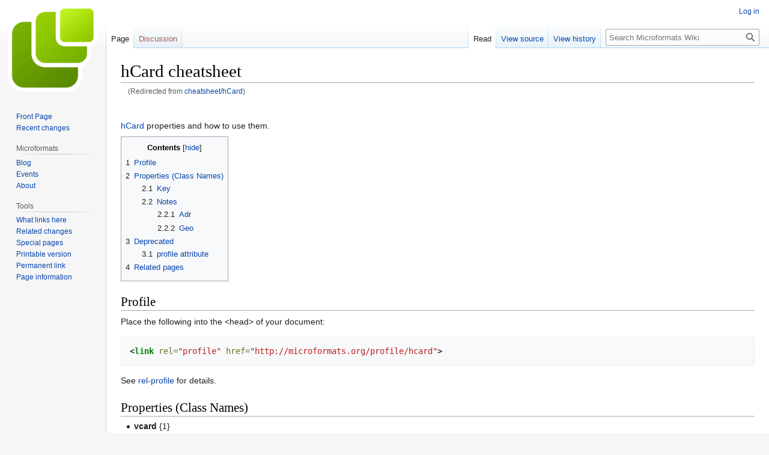

--- FILE ---
content_type: text/html; charset=UTF-8
request_url: http://microformats.org/wiki/cheatsheet/hCard
body_size: 9945
content:
<!DOCTYPE html>
<html class="client-nojs" lang="en" dir="ltr">
<head>
<meta charset="UTF-8"/>
<title>hCard cheatsheet - Microformats Wiki</title>
<script>document.documentElement.className="client-js";RLCONF={"wgBreakFrames":false,"wgSeparatorTransformTable":["",""],"wgDigitTransformTable":["",""],"wgDefaultDateFormat":"dmy","wgMonthNames":["","January","February","March","April","May","June","July","August","September","October","November","December"],"wgRequestId":"a26231efe4d708b9f9d229d5","wgCSPNonce":false,"wgCanonicalNamespace":"","wgCanonicalSpecialPageName":false,"wgNamespaceNumber":0,"wgPageName":"hcard-cheatsheet","wgTitle":"hcard-cheatsheet","wgCurRevisionId":69827,"wgRevisionId":69827,"wgArticleId":2715,"wgIsArticle":true,"wgIsRedirect":false,"wgAction":"view","wgUserName":null,"wgUserGroups":["*"],"wgCategories":["Pages using deprecated source tags"],"wgPageContentLanguage":"en","wgPageContentModel":"wikitext","wgRelevantPageName":"hcard-cheatsheet","wgRelevantArticleId":2715,"wgIsProbablyEditable":false,"wgRelevantPageIsProbablyEditable":false,"wgRestrictionEdit":[],"wgRestrictionMove":[],"wgRedirectedFrom":
"cheatsheet/hCard","wgInternalRedirectTargetUrl":"/wiki/hcard-cheatsheet"};RLSTATE={"site.styles":"ready","user.styles":"ready","user":"ready","user.options":"loading","ext.pygments":"ready","skins.vector.styles.legacy":"ready"};RLPAGEMODULES=["mediawiki.action.view.redirect","site","mediawiki.page.ready","mediawiki.toc","skins.vector.legacy.js"];</script>
<script>(RLQ=window.RLQ||[]).push(function(){mw.loader.implement("user.options@1i9g4",function($,jQuery,require,module){mw.user.tokens.set({"patrolToken":"+\\","watchToken":"+\\","csrfToken":"+\\"});});});</script>
<link rel="stylesheet" href="/wiki/load.php?lang=en&amp;modules=ext.pygments%7Cskins.vector.styles.legacy&amp;only=styles&amp;skin=vector"/>
<script async="" src="/wiki/load.php?lang=en&amp;modules=startup&amp;only=scripts&amp;raw=1&amp;skin=vector"></script>
<meta name="generator" content="MediaWiki 1.38.4"/>
<meta name="format-detection" content="telephone=no"/>
<link rel="shortcut icon" href="/favicon.ico"/>
<link rel="search" type="application/opensearchdescription+xml" href="/wiki/opensearch_desc.php" title="Microformats Wiki (en)"/>
<link rel="EditURI" type="application/rsd+xml" href="//microformats.org/wiki/api.php?action=rsd"/>
<link rel="alternate" type="application/atom+xml" title="Microformats Wiki Atom feed" href="/wiki/index.php?title=Special:RecentChanges&amp;feed=atom"/>
<link rel="canonical" href="http://microformats.org/wiki/hcard-cheatsheet"/>
</head>
<body class="mediawiki ltr sitedir-ltr mw-hide-empty-elt ns-0 ns-subject page-hcard-cheatsheet rootpage-hcard-cheatsheet skin-vector action-view skin-vector-legacy"><div id="mw-page-base" class="noprint"></div>
<div id="mw-head-base" class="noprint"></div>
<div id="content" class="mw-body" role="main">
	<a id="top"></a>
	<div id="siteNotice"></div>
	<div class="mw-indicators">
	</div>
	<h1 id="firstHeading" class="firstHeading mw-first-heading">hCard cheatsheet</h1>
	<div id="bodyContent" class="vector-body">
		<div id="siteSub" class="noprint">From Microformats Wiki</div>
		<div id="contentSub"><span class="mw-redirectedfrom">(Redirected from <a href="/wiki/index.php?title=cheatsheet/hCard&amp;redirect=no" class="mw-redirect" title="cheatsheet/hCard">cheatsheet/hCard</a>)</span></div>
		<div id="contentSub2"></div>
		
		<div id="jump-to-nav"></div>
		<a class="mw-jump-link" href="#mw-head">Jump to navigation</a>
		<a class="mw-jump-link" href="#searchInput">Jump to search</a>
		<div id="mw-content-text" class="mw-body-content mw-content-ltr" lang="en" dir="ltr"><div class="mw-parser-output"><p><br />
<a href="/wiki/hcard" title="hcard">hCard</a> properties and how to use them.
</p>
<div id="toc" class="toc" role="navigation" aria-labelledby="mw-toc-heading"><input type="checkbox" role="button" id="toctogglecheckbox" class="toctogglecheckbox" style="display:none" /><div class="toctitle" lang="en" dir="ltr"><h2 id="mw-toc-heading">Contents</h2><span class="toctogglespan"><label class="toctogglelabel" for="toctogglecheckbox"></label></span></div>
<ul>
<li class="toclevel-1 tocsection-1"><a href="#Profile"><span class="tocnumber">1</span> <span class="toctext">Profile</span></a></li>
<li class="toclevel-1 tocsection-2"><a href="#Properties_(Class_Names)"><span class="tocnumber">2</span> <span class="toctext">Properties  (Class Names)</span></a>
<ul>
<li class="toclevel-2"><a href="#Key"><span class="tocnumber">2.1</span> <span class="toctext">Key</span></a></li>
<li class="toclevel-2 tocsection-3"><a href="#Notes"><span class="tocnumber">2.2</span> <span class="toctext">Notes</span></a>
<ul>
<li class="toclevel-3 tocsection-4"><a href="#Adr"><span class="tocnumber">2.2.1</span> <span class="toctext">Adr</span></a></li>
<li class="toclevel-3 tocsection-5"><a href="#Geo"><span class="tocnumber">2.2.2</span> <span class="toctext">Geo</span></a></li>
</ul>
</li>
</ul>
</li>
<li class="toclevel-1 tocsection-6"><a href="#Deprecated"><span class="tocnumber">3</span> <span class="toctext">Deprecated</span></a>
<ul>
<li class="toclevel-2 tocsection-7"><a href="#profile_attribute"><span class="tocnumber">3.1</span> <span class="toctext">profile attribute</span></a></li>
</ul>
</li>
<li class="toclevel-1 tocsection-8"><a href="#Related_pages"><span class="tocnumber">4</span> <span class="toctext">Related pages</span></a></li>
</ul>
</div>

<h2><span class="mw-headline" id="Profile">Profile</span></h2>
<p>Place the following into the &lt;head&gt; of your document:
</p>
<div class="mw-highlight mw-highlight-lang-html mw-content-ltr" dir="ltr"><pre><span></span><span class="p">&lt;</span><span class="nt">link</span> <span class="na">rel</span><span class="o">=</span><span class="s">&quot;profile&quot;</span> <span class="na">href</span><span class="o">=</span><span class="s">&quot;http://microformats.org/profile/hcard&quot;</span><span class="p">&gt;</span>
</pre></div>
<p>See <a href="/wiki/rel-profile" title="rel-profile">rel-profile</a> for details.
</p>
<h2><span id="Properties_.28Class_Names.29"></span><span class="mw-headline" id="Properties_(Class_Names)">Properties  (Class Names)</span></h2>
<ul><li><b>vcard</b> {1}
<ul><li><i><a href="/wiki/adr" title="adr">adr</a></i>*
<ul><li>type [work|home|pref|postal|dom|intl]?</li>
<li>post-office-box?</li>
<li><i>street-address</i>*</li>
<li>extended-address?</li>
<li>region?</li>
<li>locality?</li>
<li>postal-code?</li>
<li>country-name?</li></ul></li>
<li><i>agent</i>*</li>
<li><a href="/wiki/hcard-singular-properties#bday" title="hcard-singular-properties">bday</a>? <i>(<a href="/wiki/datetime-design-pattern" title="datetime-design-pattern">ISO date</a>)</i></li>
<li><a href="/wiki/hcard-singular-properties#class" title="hcard-singular-properties">class</a>? <i>confidentiality/access classification of the </i>entire<i> hCard</i></li>
<li><i>category</i>*</li>
<li><i>email</i>*
<ul><li>type?</li>
<li>value?</li></ul></li>
<li><b><a href="/wiki/hcard-singular-properties#fn" title="hcard-singular-properties">fn</a></b> {1}</li>
<li><a href="/wiki/geo" title="geo">geo</a>?
<ul><li>latitude?</li>
<li>longitude?</li></ul></li>
<li><i>key</i>*</li>
<li><i>label</i>*</li>
<li><i>logo</i>*</li>
<li><i>mailer</i>*</li>
<li><a href="/wiki/hcard-singular-properties#n" title="hcard-singular-properties">n</a>?
<ul><li><i>honorific-prefix</i>*</li>
<li><i>given-name</i>*</li>
<li><i>additional-name</i>*</li>
<li><i>family-name</i>*</li>
<li><i>honorific-suffix</i>*</li></ul></li>
<li><i>nickname</i>*</li>
<li><i>note</i>*</li>
<li><i>org</i>*
<ul><li>organization-name?</li>
<li><i>organization-unit</i>*</li></ul></li>
<li><i>photo</i>*</li>
<li><a href="/wiki/hcard-singular-properties#rev" title="hcard-singular-properties">rev</a>? <i>datetime of the revision of the </i>entire<i> hCard</i></li>
<li><i>role</i>*</li>
<li><a href="/wiki/hcard-singular-properties#sort-string" title="hcard-singular-properties">sort-string</a>?</li>
<li><i>sound</i>*</li>
<li><i>tel</i>* <i>(Note <a rel="nofollow" class="external text" href="http://en.wikipedia.org/wiki/E.123">E.123</a> for formatting info.)</i>
<ul><li>type [home|work|pref|fax|cell|pager]?</li>
<li>value?</li></ul></li>
<li><i>title</i>*</li>
<li><a href="/wiki/hcard-singular-properties#tz" title="hcard-singular-properties">tz</a>? <i>timezone of the person</i></li>
<li><a href="/wiki/hcard-singular-properties#uid" title="hcard-singular-properties">uid</a>?  <i>applies to the </i>entire<i> hCard</i></li>
<li><i>url</i>*</li></ul></li></ul>
<h3><span class="mw-headline" id="Key">Key</span></h3>
<p>Based on Perl's <a rel="nofollow" class="external text" href="http://www.perl.com/doc/manual/html/pod/perlre.html">standard quantifiers</a>:
</p>
<table border="1" cellpadding="2">
<tbody><tr>
<td><b>bold</b> {1}</td>
<td><em title="MUST in &#82;FC 2119 context" style="text-transform: lowercase; font-style: italic;" class="&#82;FC2119">MUST</em> be present exactly once
</td></tr>
<tr>
<td><i>italic</i>*</td>
<td><em title="OPTIONAL in &#82;FC 2119 context" style="text-transform: lowercase; font-style: italic;" class="&#82;FC2119">OPTIONAL</em>, and <em title="MAY in &#82;FC 2119 context" style="text-transform: lowercase; font-style: italic;" class="&#82;FC2119">MAY</em> occur more than once
</td></tr>
<tr>
<td>+</td>
<td><em title="MUST in &#82;FC 2119 context" style="text-transform: lowercase; font-style: italic;" class="&#82;FC2119">MUST</em> be present, and <em title="MAY in &#82;FC 2119 context" style="text-transform: lowercase; font-style: italic;" class="&#82;FC2119">MAY</em> occur more than once
</td></tr>
<tr>
<td>?</td>
<td><em title="OPTIONAL in &#82;FC 2119 context" style="text-transform: lowercase; font-style: italic;" class="&#82;FC2119">OPTIONAL</em>, but <em title="MUST NOT in &#82;FC 2119 context" style="text-transform: lowercase; font-style: italic;" class="&#82;FC2119">MUST NOT</em> occur more than once
</td></tr>
<tr>
<td>[square brackets]</td>
<td>list of common values
</td></tr>
<tr>
<td>(parentheses)</td>
<td>data format
</td></tr>
<tr>
<td>#</td>
<td>comment
</td></tr>
<tr>
<td>!</td>
<td>awaiting documentation
</td></tr></tbody></table>
<table border="1" cellpadding="2">
<tbody><tr>
<td>pref</td>
<td>preferred
</td></tr>
<tr>
<td>dom</td>
<td>domestic
</td></tr>
<tr>
<td>intl</td>
<td>international
</td></tr>
<tr>
<td>cell</td>
<td>mobile
</td></tr></tbody></table>
<h3><span class="mw-headline" id="Notes">Notes</span></h3>
<ul><li>The key words "<em title="MUST in &#82;FC 2119 context" style="text-transform: lowercase; font-style: italic;" class="&#82;FC2119">MUST</em>", "<em title="MUST NOT in &#82;FC 2119 context" style="text-transform: lowercase; font-style: italic;" class="&#82;FC2119">MUST NOT</em>", "<em title="REQUIRED in &#82;FC 2119 context" style="text-transform: lowercase; font-style: italic;" class="&#82;FC2119">REQUIRED</em>", "<em title="SHALL in &#82;FC 2119 context" style="text-transform: lowercase; font-style: italic;" class="&#82;FC2119">SHALL</em>", "<em title="SHALL NOT in &#82;FC 2119 context" style="text-transform: lowercase; font-style: italic;" class="&#82;FC2119">SHALL NOT</em>", "<em title="SHOULD in &#82;FC 2119 context" style="text-transform: lowercase; font-style: italic;" class="&#82;FC2119">SHOULD</em>", "<em title="SHOULD NOT in &#82;FC 2119 context" style="text-transform: lowercase; font-style: italic;" class="&#82;FC2119">SHOULD NOT</em>", "<em title="RECOMMENDED in &#82;FC 2119 context" style="text-transform: lowercase; font-style: italic;" class="&#82;FC2119">RECOMMENDED</em>", "<em title="MAY in &#82;FC 2119 context" style="text-transform: lowercase; font-style: italic;" class="&#82;FC2119">MAY</em>", and "<em title="OPTIONAL in &#82;FC 2119 context" style="text-transform: lowercase; font-style: italic;" class="&#82;FC2119">OPTIONAL</em>" in this document are to be interpreted as described in <a href="/wiki/rfc-2119" title="rfc-2119">RFC 2119</a>.</li>
<li><code>URL</code> in vCard becomes  <code>&lt;a class="url" href=...&gt;...&lt;/a&gt;</code> inside the element with class <code>vcard</code> in hCard.</li>
<li>Similarly, <code>EMAIL</code> in vCard becomes <code>&lt;a class="email" href="mailto:..."&gt;...&lt;/a&gt;</code></li>
<li><code>FN</code> is an abbreviation of "<b>formatted name</b>".</li>
<li><code>PHOTO</code> in vCard becomes <code>&lt;img class="photo" src=... alt="Photo of ..." /&gt;</code> or <code>&lt;object class="photo" data=... type=...&gt;Photo of ...&lt;/object&gt;</code></li>
<li><code>UID</code> in vCard simply becomes another semantic applied to a specific URL (or EMAIL) for an hCard.</li>
<li>Compare <code>TITLE</code> of "Wing Commander" with <code>ROLE</code> of "pilot".</li></ul>
<h4><span class="mw-headline" id="Adr">Adr</span></h4>
<ul><li>At least one child-property <em title="MUST in &#82;FC 2119 context" style="text-transform: lowercase; font-style: italic;" class="&#82;FC2119">MUST</em> be present in <code>adr</code>.</li>
<li>If an adr-child (e.g <code>street-address</code>) is present it will ONLY be considered part of the <code>adr</code> data IF it is inside an <code>adr</code>.</li>
<li>FAQ: <a href="/wiki/hcard-faq#Should_I_use_ADDRESS_for_hCards" title="hcard-faq">"why 'adr'?"</a></li></ul>
<h4><span class="mw-headline" id="Geo">Geo</span></h4>
<ul><li>Coordinates <em title="MUST in &#82;FC 2119 context" style="text-transform: lowercase; font-style: italic;" class="&#82;FC2119">MUST</em> use the datum of <a rel="nofollow" class="external text" href="http://en.wikipedia.org/wiki/World_Geodetic_System">WGS84</a>.</li>
<li>If latitude is present, so <em title="MUST in &#82;FC 2119 context" style="text-transform: lowercase; font-style: italic;" class="&#82;FC2119">MUST</em> be longitude, and vice versa.</li>
<li>Coordinates <em title="MAY in &#82;FC 2119 context" style="text-transform: lowercase; font-style: italic;" class="&#82;FC2119">MAY</em> be combined a single &lt;abbr&gt; element; then the latitude and longitude <em title="MUST in &#82;FC 2119 context" style="text-transform: lowercase; font-style: italic;" class="&#82;FC2119">MUST</em> be separated by a semicolon in the title attribute and latitude <em title="MUST in &#82;FC 2119 context" style="text-transform: lowercase; font-style: italic;" class="&#82;FC2119">MUST</em> be first:</li></ul>
<dl><dd><code>&lt;abbr class="geo" title="37.386013;-122.082932"&gt;home&lt;/abbr&gt;</code></dd></dl>
<ul><li>Best practice is that the same number of decimal places <em title="SHOULD in &#82;FC 2119 context" style="text-transform: lowercase; font-style: italic;" class="&#82;FC2119">SHOULD</em> be used in each value, with trailing zeroes if applicable.</li>
<li><a rel="nofollow" class="external text" href="http://wikitravel.org/en/Wikitravel:Geocoding#Sources_for_lat.2Flongs">Some sources for latitude/ longitude coordinates</a></li></ul>
<h2><span class="mw-headline" id="Deprecated">Deprecated</span></h2>
<h3><span class="mw-headline" id="profile_attribute">profile attribute</span></h3>
<p>Previously this cheatsheet advised adding a profile attribute to the &lt;head&gt; like this:
</p>
<div class="mw-highlight mw-highlight-lang-html mw-content-ltr" dir="ltr"><pre><span></span><span class="p">&lt;</span><span class="nt">head</span> <span class="na">profile</span><span class="o">=</span><span class="s">&quot;http://www.w3.org/2006/03/hcard&quot;</span> <span class="p">/&gt;</span>
</pre></div>
<p>This technique is valid for HTML4.x and XHTML1.x, however <a rel="nofollow" class="external text" href="http://stackoverflow.com/questions/1585220/use-of-profile-attribute-in-html-head-tag">this is invalid for HTML5</a>, thus authors are advised to use &lt;link rel=profile ...&gt; instead as <a href="#Profile">described above</a> See <a href="/wiki/hcard#Profile" title="hcard"> hCard:Profile</a> for more information.
</p>
<h2><span class="mw-headline" id="Related_pages">Related pages</span></h2>
<ul><li><a href="/wiki/hcard" title="hcard">hCard</a></li>
<li><a class="mw-selflink selflink">hCard cheatsheet</a> - hCard properties</li>
<li><a rel="nofollow" class="external text" href="http://microformats.org/code/hcard/creator">hCard creator</a> (<a href="/wiki/hcard-creator-feedback" class="mw-redirect" title="hcard-creator-feedback">feedback</a>) - create your own hCard.</li>
<li><a href="/wiki/hcard-authoring" title="hcard-authoring">hCard authoring</a> - learn how to add hCard markup to your existing contact info.</li>
<li><a href="/wiki/hcard-examples" title="hcard-examples">hCard examples</a> - example usage of various classes within hCard.</li>
<li><a href="/wiki/hcard-examples-in-wild" title="hcard-examples-in-wild">hCard examples in the wild</a> - an on-going list of websites which use hCards.</li>
<li><a href="/wiki/hcard-supporting-user-profiles" title="hcard-supporting-user-profiles">hcard-supporting-user-profiles</a> - sites with user profiles marked up with hCard - a very common example.</li>
<li><a href="/wiki/hcard-faq" title="hcard-faq">hCard FAQ</a> - if you have any questions about hCard, check here.</li>
<li><a href="/wiki/hcard-implementations" title="hcard-implementations">hCard implementations</a> - websites or tools which either generate or parse hCards.</li>
<li><a href="/wiki/hcard-parsing" title="hcard-parsing">hCard parsing</a> - normative details of how to parse hCards.</li>
<li><a href="/wiki/hcards-and-pages" title="hcards-and-pages">hCards and pages</a> - semantic distinctions between different hCards on a page, and how to identify each</li>
<li><a href="/wiki/hcard-user-interface" title="hcard-user-interface">hcard-user-interface</a> - techniques and issues surrounding user-interfaces to author, publish, and display hCards.</li>
<li><a href="/wiki/hcard-profile" title="hcard-profile">hCard profile</a> - the XMDP profile for hCard</li>
<li><a href="/wiki/hcard-singular-properties" title="hcard-singular-properties">hCard singular properties</a> - an explanation of the list of singular properties in hCard.</li>
<li><a href="/wiki/hcard-tests" title="hcard-tests">hCard tests</a> - a wiki page with actual embedded hCards to try parsing.</li>
<li><a href="/wiki/hcard-advocacy" title="hcard-advocacy">hCard advocacy</a> - encourage others to use hCard</li>
<li><a href="/wiki/hCard-to-do" class="mw-redirect" title="hCard-to-do">hCard "to do"</a> - jobs to do</li></ul>
<p>The hCard specification is a work in progress. As additional aspects are discussed, understood, and written, they will be added. These thoughts, issues, and questions are kept in separate pages.
</p>
<ul><li><a href="/wiki/hcard-brainstorming" title="hcard-brainstorming">hCard brainstorming</a> - brainstorms and other explorations relating to hCard.
<ul><li><a href="/wiki/hcard-parsing-brainstorming" title="hcard-parsing-brainstorming">hcard-parsing-brainstorming</a> - brainstorming specific to parsing of hCard</li>
<li><a href="/wiki/geo-brainstorming" title="geo-brainstorming">geo brainstorming</a></li></ul></li>
<li><a href="/wiki/hcard-feedback" title="hcard-feedback">hCard feedback</a> - general feedback (as opposed to specific issues).</li>
<li><a href="/wiki/hcard-issues" title="hcard-issues">hCard issues</a> - specific issues with the specification.</li>
<li><a href="/wiki/vcard-errata" title="vcard-errata">vCard errata</a> - corrections to the vCard specification, which underlies hCard.</li>
<li><a href="/wiki/vcard-suggestions" title="vcard-suggestions">vCard suggestions</a> - suggested improvements to the vCard specification.</li>
<li><a href="/wiki/rel-profile" title="rel-profile">rel-profile</a></li>
<li><b>Other cheatsheets</b>: <a href="/wiki/hatom-cheatsheet" title="hatom-cheatsheet">hAtom cheatsheet</a>, <a class="mw-selflink selflink">hCard cheatsheet</a> (also <a href="/wiki/adr-cheatsheet" title="adr-cheatsheet">adr cheatsheet</a> + <a href="/wiki/geo-cheatsheet" title="geo-cheatsheet">geo cheatsheet</a>), <a href="/wiki/hcalendar-cheatsheet" title="hcalendar-cheatsheet">hCalendar cheatsheet</a>, <a href="/wiki/hresume-cheatsheet" title="hresume-cheatsheet">hResume cheatsheet</a>, <a href="/wiki/hreview-cheatsheet" title="hreview-cheatsheet">hReview cheatsheet</a>, <a href="/wiki/cheatsheet" class="mw-redirect" title="cheatsheet">PDF cheatsheet</a></li></ul>
<!-- 
NewPP limit report
Cached time: 20260119054439
Cache expiry: 86400
Reduced expiry: false
Complications: []
CPU time usage: 0.050 seconds
Real time usage: 1.057 seconds
Preprocessor visited node count: 164/1000000
Post‐expand include size: 10746/2097152 bytes
Template argument size: 0/2097152 bytes
Highest expansion depth: 3/100
Expensive parser function count: 0/100
Unstrip recursion depth: 0/20
Unstrip post‐expand size: 991/5000000 bytes
-->
<!--
Transclusion expansion time report (%,ms,calls,template)
100.00%  621.269      1 -total
  4.75%   29.483      1 Template:rfc-2119-intro
  2.60%   16.153      1 Template:cheatsheet-key
  1.43%    8.877      2 Template:should
  1.14%    7.083      3 Template:optional
  0.72%    4.499      1 Template:required
  0.68%    4.197      1 Template:should-not
  0.51%    3.152      1 Template:shall-not
  0.50%    3.103      1 Template:shall
  0.46%    2.879      1 Template:hcard-related-pages
-->

<!-- Saved in parser cache with key wiki:pcache:idhash:2715-0!canonical and timestamp 20260119054438 and revision id 69827. Serialized with JSON.
 -->
</div>
<div class="printfooter">Retrieved from "<a dir="ltr" href="http://microformats.org/wiki/index.php?title=hcard-cheatsheet&amp;oldid=69827">http://microformats.org/wiki/index.php?title=hcard-cheatsheet&amp;oldid=69827</a>"</div></div>
		<div id="catlinks" class="catlinks" data-mw="interface"><div id="mw-normal-catlinks" class="mw-normal-catlinks"><a href="/wiki/Special:Categories" title="Special:Categories">Category</a>: <ul><li><a href="/wiki/index.php?title=Category:Pages_using_deprecated_source_tags&amp;action=edit&amp;redlink=1" class="new" title="Category:Pages using deprecated source tags (page does not exist)">Pages using deprecated source tags</a></li></ul></div></div>
	</div>
</div>

<div id="mw-navigation">
	<h2>Navigation menu</h2>
	<div id="mw-head">
		
<nav id="p-personal" class="mw-portlet mw-portlet-personal vector-user-menu-legacy vector-menu" aria-labelledby="p-personal-label" role="navigation" 
	 >
	<label id="p-personal-label" aria-label="" class="vector-menu-heading">
		<span class="vector-menu-heading-label">Personal tools</span>
	</label>
	<div class="vector-menu-content">
		
		<ul class="vector-menu-content-list"><li id="pt-login" class="mw-list-item"><a href="/wiki/index.php?title=Special:UserLogin&amp;returnto=hcard-cheatsheet" title="You are encouraged to log in; however, it is not mandatory [o]" accesskey="o"><span>Log in</span></a></li></ul>
		
	</div>
</nav>

		<div id="left-navigation">
			
<nav id="p-namespaces" class="mw-portlet mw-portlet-namespaces vector-menu vector-menu-tabs" aria-labelledby="p-namespaces-label" role="navigation" 
	 >
	<label id="p-namespaces-label" aria-label="" class="vector-menu-heading">
		<span class="vector-menu-heading-label">Namespaces</span>
	</label>
	<div class="vector-menu-content">
		
		<ul class="vector-menu-content-list"><li id="ca-nstab-main" class="selected mw-list-item"><a href="/wiki/hcard-cheatsheet" title="View the content page [c]" accesskey="c"><span>Page</span></a></li><li id="ca-talk" class="new mw-list-item"><a href="/wiki/index.php?title=Talk:hcard-cheatsheet&amp;action=edit&amp;redlink=1" rel="discussion" title="Discussion about the content page (page does not exist) [t]" accesskey="t"><span>Discussion</span></a></li></ul>
		
	</div>
</nav>

			
<nav id="p-variants" class="mw-portlet mw-portlet-variants emptyPortlet vector-menu-dropdown-noicon vector-menu vector-menu-dropdown" aria-labelledby="p-variants-label" role="navigation" 
	 >
	<input type="checkbox"
		id="p-variants-checkbox"
		role="button"
		aria-haspopup="true"
		data-event-name="ui.dropdown-p-variants"
		class="vector-menu-checkbox" aria-labelledby="p-variants-label" />
	<label id="p-variants-label" aria-label="Change language variant" class="vector-menu-heading">
		<span class="vector-menu-heading-label">English</span>
			<span class="vector-menu-checkbox-expanded">expanded</span>
			<span class="vector-menu-checkbox-collapsed">collapsed</span>
	</label>
	<div class="vector-menu-content">
		
		<ul class="vector-menu-content-list"></ul>
		
	</div>
</nav>

		</div>
		<div id="right-navigation">
			
<nav id="p-views" class="mw-portlet mw-portlet-views vector-menu vector-menu-tabs" aria-labelledby="p-views-label" role="navigation" 
	 >
	<label id="p-views-label" aria-label="" class="vector-menu-heading">
		<span class="vector-menu-heading-label">Views</span>
	</label>
	<div class="vector-menu-content">
		
		<ul class="vector-menu-content-list"><li id="ca-view" class="selected mw-list-item"><a href="/wiki/hcard-cheatsheet"><span>Read</span></a></li><li id="ca-viewsource" class="mw-list-item"><a href="/wiki/index.php?title=hcard-cheatsheet&amp;action=edit" title="This page is protected.&#10;You can view its source [e]" accesskey="e"><span>View source</span></a></li><li id="ca-history" class="mw-list-item"><a href="/wiki/index.php?title=hcard-cheatsheet&amp;action=history" title="Past revisions of this page [h]" accesskey="h"><span>View history</span></a></li></ul>
		
	</div>
</nav>

			
<nav id="p-cactions" class="mw-portlet mw-portlet-cactions emptyPortlet vector-menu-dropdown-noicon vector-menu vector-menu-dropdown" aria-labelledby="p-cactions-label" role="navigation"  title="More options"
	 >
	<input type="checkbox"
		id="p-cactions-checkbox"
		role="button"
		aria-haspopup="true"
		data-event-name="ui.dropdown-p-cactions"
		class="vector-menu-checkbox" aria-labelledby="p-cactions-label" />
	<label id="p-cactions-label" aria-label="" class="vector-menu-heading">
		<span class="vector-menu-heading-label">More</span>
			<span class="vector-menu-checkbox-expanded">expanded</span>
			<span class="vector-menu-checkbox-collapsed">collapsed</span>
	</label>
	<div class="vector-menu-content">
		
		<ul class="vector-menu-content-list"></ul>
		
	</div>
</nav>

			
<div id="p-search" role="search" class="vector-search-box-vue  vector-search-box-show-thumbnail vector-search-box-auto-expand-width vector-search-box">
	<div>
			<h3 >
				<label for="searchInput">Search</label>
			</h3>
		<form action="/wiki/index.php" id="searchform"
			class="vector-search-box-form">
			<div id="simpleSearch"
				class="vector-search-box-inner"
				 data-search-loc="header-navigation">
				<input class="vector-search-box-input"
					 type="search" name="search" placeholder="Search Microformats Wiki" aria-label="Search Microformats Wiki" autocapitalize="none" title="Search Microformats Wiki [f]" accesskey="f" id="searchInput"
				/>
				<input type="hidden" name="title" value="Special:Search"/>
				<input id="mw-searchButton"
					 class="searchButton mw-fallbackSearchButton" type="submit" name="fulltext" title="Search the pages for this text" value="Search" />
				<input id="searchButton"
					 class="searchButton" type="submit" name="go" title="Go to a page with this exact name if it exists" value="Go" />
			</div>
		</form>
	</div>
</div>

		</div>
	</div>
	

<div id="mw-panel">
	<div id="p-logo" role="banner">
		<a class="mw-wiki-logo" href="/wiki/Main_Page"
			title="Visit the main page"></a>
	</div>
	
<nav id="p-Microformats_Wiki" class="mw-portlet mw-portlet-Microformats_Wiki vector-menu vector-menu-portal portal" aria-labelledby="p-Microformats_Wiki-label" role="navigation" 
	 >
	<label id="p-Microformats_Wiki-label" aria-label="" class="vector-menu-heading">
		<span class="vector-menu-heading-label">Microformats Wiki</span>
	</label>
	<div class="vector-menu-content">
		
		<ul class="vector-menu-content-list"><li id="n-Front-Page" class="mw-list-item"><a href="/wiki/Main_Page"><span>Front Page</span></a></li><li id="n-recentchanges" class="mw-list-item"><a href="/wiki/Special:RecentChanges" icon="recentChanges" title="A list of recent changes in the wiki [r]" accesskey="r"><span>Recent changes</span></a></li></ul>
		
	</div>
</nav>

	
<nav id="p-Microformats" class="mw-portlet mw-portlet-Microformats vector-menu vector-menu-portal portal" aria-labelledby="p-Microformats-label" role="navigation" 
	 >
	<label id="p-Microformats-label" aria-label="" class="vector-menu-heading">
		<span class="vector-menu-heading-label">Microformats</span>
	</label>
	<div class="vector-menu-content">
		
		<ul class="vector-menu-content-list"><li id="n-Blog" class="mw-list-item"><a href="http://microformats.org" rel="nofollow"><span>Blog</span></a></li><li id="n-Events" class="mw-list-item"><a href="/wiki/Microformats_Wiki:Current_events"><span>Events</span></a></li><li id="n-About" class="mw-list-item"><a href="/wiki/About"><span>About</span></a></li></ul>
		
	</div>
</nav>

<nav id="p-tb" class="mw-portlet mw-portlet-tb vector-menu vector-menu-portal portal" aria-labelledby="p-tb-label" role="navigation" 
	 >
	<label id="p-tb-label" aria-label="" class="vector-menu-heading">
		<span class="vector-menu-heading-label">Tools</span>
	</label>
	<div class="vector-menu-content">
		
		<ul class="vector-menu-content-list"><li id="t-whatlinkshere" class="mw-list-item"><a href="/wiki/Special:WhatLinksHere/hcard-cheatsheet" title="A list of all wiki pages that link here [j]" accesskey="j"><span>What links here</span></a></li><li id="t-recentchangeslinked" class="mw-list-item"><a href="/wiki/Special:RecentChangesLinked/hcard-cheatsheet" rel="nofollow" title="Recent changes in pages linked from this page [k]" accesskey="k"><span>Related changes</span></a></li><li id="t-specialpages" class="mw-list-item"><a href="/wiki/Special:SpecialPages" title="A list of all special pages [q]" accesskey="q"><span>Special pages</span></a></li><li id="t-print" class="mw-list-item"><a href="javascript:print();" rel="alternate" title="Printable version of this page [p]" accesskey="p"><span>Printable version</span></a></li><li id="t-permalink" class="mw-list-item"><a href="/wiki/index.php?title=hcard-cheatsheet&amp;oldid=69827" title="Permanent link to this revision of the page"><span>Permanent link</span></a></li><li id="t-info" class="mw-list-item"><a href="/wiki/index.php?title=hcard-cheatsheet&amp;action=info" title="More information about this page"><span>Page information</span></a></li></ul>
		
	</div>
</nav>

	
</div>

</div>

<footer id="footer" class="mw-footer" role="contentinfo" >
	<ul id="footer-info">
	<li id="footer-info-lastmod"> This page was last edited on 18 July 2020, at 16:25.</li>
</ul>

	<ul id="footer-places">
	<li id="footer-places-privacy"><a href="/wiki/Microformats_Wiki:Privacy_policy" title="Microformats Wiki:Privacy policy">Privacy policy</a></li>
	<li id="footer-places-about"><a href="/wiki/Microformats_Wiki:About" title="Microformats Wiki:About">About Microformats Wiki</a></li>
	<li id="footer-places-disclaimer"><a href="/wiki/Microformats_Wiki:General_disclaimer" title="Microformats Wiki:General disclaimer">Disclaimers</a></li>
</ul>

	<ul id="footer-icons" class="noprint">
	<li id="footer-poweredbyico"><a href="https://www.mediawiki.org/"><img src="/wiki/resources/assets/poweredby_mediawiki_88x31.png" alt="Powered by MediaWiki" srcset="/wiki/resources/assets/poweredby_mediawiki_132x47.png 1.5x, /wiki/resources/assets/poweredby_mediawiki_176x62.png 2x" width="88" height="31" loading="lazy"/></a></li>
</ul>

</footer>

<script src="https://www.googletagmanager.com/gtag/js?id=UA-1889385-1" async=""></script><script>
window.dataLayer = window.dataLayer || [];
function gtag(){dataLayer.push(arguments);}
gtag('js', new Date());
gtag('config', 'UA-1889385-1');
</script>

<script>(RLQ=window.RLQ||[]).push(function(){mw.config.set({"wgPageParseReport":{"limitreport":{"cputime":"0.050","walltime":"1.057","ppvisitednodes":{"value":164,"limit":1000000},"postexpandincludesize":{"value":10746,"limit":2097152},"templateargumentsize":{"value":0,"limit":2097152},"expansiondepth":{"value":3,"limit":100},"expensivefunctioncount":{"value":0,"limit":100},"unstrip-depth":{"value":0,"limit":20},"unstrip-size":{"value":991,"limit":5000000},"timingprofile":["100.00%  621.269      1 -total","  4.75%   29.483      1 Template:rfc-2119-intro","  2.60%   16.153      1 Template:cheatsheet-key","  1.43%    8.877      2 Template:should","  1.14%    7.083      3 Template:optional","  0.72%    4.499      1 Template:required","  0.68%    4.197      1 Template:should-not","  0.51%    3.152      1 Template:shall-not","  0.50%    3.103      1 Template:shall","  0.46%    2.879      1 Template:hcard-related-pages"]},"cachereport":{"timestamp":"20260119054439","ttl":86400,"transientcontent":false}}});mw.config.set({"wgBackendResponseTime":176});});</script>
</body>
</html>

--- FILE ---
content_type: text/javascript; charset=utf-8
request_url: http://microformats.org/wiki/load.php?lang=en&modules=jquery%2Csite%7Cjquery.client%2Ccookie%7Cmediawiki.String%2CTitle%2Capi%2Cbase%2Ccldr%2Ccookie%2CjqueryMsg%2Clanguage%2Ctoc%2Cutil%7Cmediawiki.action.view.redirect%7Cmediawiki.libs.pluralruleparser%7Cmediawiki.page.ready%7Cskins.vector.legacy.js&skin=vector&version=1o71s
body_size: 269561
content:
mw.loader.implement("jquery@1vnvf",function($,jQuery,require,module){(function(global,factory){"use strict";if(typeof module==="object"&&typeof module.exports==="object"){module.exports=global.document?factory(global,true):function(w){if(!w.document){throw new Error("jQuery requires a window with a document");}return factory(w);};}else{factory(global);}})(typeof window!=="undefined"?window:this,function(window,noGlobal){"use strict";var arr=[];var getProto=Object.getPrototypeOf;var slice=arr.slice;var flat=arr.flat?function(array){return arr.flat.call(array);}:function(array){return arr.concat.apply([],array);};var push=arr.push;var indexOf=arr.indexOf;var class2type={};var toString=class2type.toString;var hasOwn=class2type.hasOwnProperty;var fnToString=hasOwn.toString;var ObjectFunctionString=fnToString.call(Object);var support={};var isFunction=function isFunction(obj){return typeof obj==="function"&&typeof obj.nodeType!=="number"&&typeof obj.item!=="function";};var isWindow=function
isWindow(obj){return obj!=null&&obj===obj.window;};var document=window.document;var preservedScriptAttributes={type:true,src:true,nonce:true,noModule:true};function DOMEval(code,node,doc){doc=doc||document;var i,val,script=doc.createElement("script");script.text=code;if(node){for(i in preservedScriptAttributes){val=node[i]||node.getAttribute&&node.getAttribute(i);if(val){script.setAttribute(i,val);}}}doc.head.appendChild(script).parentNode.removeChild(script);}function toType(obj){if(obj==null){return obj+"";}return typeof obj==="object"||typeof obj==="function"?class2type[toString.call(obj)]||"object":typeof obj;}var version="3.6.0",jQuery=function(selector,context){return new jQuery.fn.init(selector,context);};jQuery.fn=jQuery.prototype={jquery:version,constructor:jQuery,length:0,toArray:function(){return slice.call(this);},get:function(num){if(num==null){return slice.call(this);}return num<0?this[num+this.length]:this[num];},pushStack:function(elems){var ret=jQuery.merge(this.
constructor(),elems);ret.prevObject=this;return ret;},each:function(callback){return jQuery.each(this,callback);},map:function(callback){return this.pushStack(jQuery.map(this,function(elem,i){return callback.call(elem,i,elem);}));},slice:function(){return this.pushStack(slice.apply(this,arguments));},first:function(){return this.eq(0);},last:function(){return this.eq(-1);},even:function(){return this.pushStack(jQuery.grep(this,function(_elem,i){return(i+1)%2;}));},odd:function(){return this.pushStack(jQuery.grep(this,function(_elem,i){return i%2;}));},eq:function(i){var len=this.length,j=+i+(i<0?len:0);return this.pushStack(j>=0&&j<len?[this[j]]:[]);},end:function(){return this.prevObject||this.constructor();},push:push,sort:arr.sort,splice:arr.splice};jQuery.extend=jQuery.fn.extend=function(){var options,name,src,copy,copyIsArray,clone,target=arguments[0]||{},i=1,length=arguments.length,deep=false;if(typeof target==="boolean"){deep=target;target=arguments[i]||{};i++;}if(typeof target
!=="object"&&!isFunction(target)){target={};}if(i===length){target=this;i--;}for(;i<length;i++){if((options=arguments[i])!=null){for(name in options){copy=options[name];if(name==="__proto__"||target===copy){continue;}if(deep&&copy&&(jQuery.isPlainObject(copy)||(copyIsArray=Array.isArray(copy)))){src=target[name];if(copyIsArray&&!Array.isArray(src)){clone=[];}else if(!copyIsArray&&!jQuery.isPlainObject(src)){clone={};}else{clone=src;}copyIsArray=false;target[name]=jQuery.extend(deep,clone,copy);}else if(copy!==undefined){target[name]=copy;}}}}return target;};jQuery.extend({expando:"jQuery"+(version+Math.random()).replace(/\D/g,""),isReady:true,error:function(msg){throw new Error(msg);},noop:function(){},isPlainObject:function(obj){var proto,Ctor;if(!obj||toString.call(obj)!=="[object Object]"){return false;}proto=getProto(obj);if(!proto){return true;}Ctor=hasOwn.call(proto,"constructor")&&proto.constructor;return typeof Ctor==="function"&&fnToString.call(Ctor)===ObjectFunctionString;},
isEmptyObject:function(obj){var name;for(name in obj){return false;}return true;},globalEval:function(code,options,doc){DOMEval(code,{nonce:options&&options.nonce},doc);},each:function(obj,callback){var length,i=0;if(isArrayLike(obj)){length=obj.length;for(;i<length;i++){if(callback.call(obj[i],i,obj[i])===false){break;}}}else{for(i in obj){if(callback.call(obj[i],i,obj[i])===false){break;}}}return obj;},makeArray:function(arr,results){var ret=results||[];if(arr!=null){if(isArrayLike(Object(arr))){jQuery.merge(ret,typeof arr==="string"?[arr]:arr);}else{push.call(ret,arr);}}return ret;},inArray:function(elem,arr,i){return arr==null?-1:indexOf.call(arr,elem,i);},merge:function(first,second){var len=+second.length,j=0,i=first.length;for(;j<len;j++){first[i++]=second[j];}first.length=i;return first;},grep:function(elems,callback,invert){var callbackInverse,matches=[],i=0,length=elems.length,callbackExpect=!invert;for(;i<length;i++){callbackInverse=!callback(elems[i],i);if(callbackInverse
!==callbackExpect){matches.push(elems[i]);}}return matches;},map:function(elems,callback,arg){var length,value,i=0,ret=[];if(isArrayLike(elems)){length=elems.length;for(;i<length;i++){value=callback(elems[i],i,arg);if(value!=null){ret.push(value);}}}else{for(i in elems){value=callback(elems[i],i,arg);if(value!=null){ret.push(value);}}}return flat(ret);},guid:1,support:support});if(typeof Symbol==="function"){jQuery.fn[Symbol.iterator]=arr[Symbol.iterator];}jQuery.each("Boolean Number String Function Array Date RegExp Object Error Symbol".split(" "),function(_i,name){class2type["[object "+name+"]"]=name.toLowerCase();});function isArrayLike(obj){var length=!!obj&&"length"in obj&&obj.length,type=toType(obj);if(isFunction(obj)||isWindow(obj)){return false;}return type==="array"||length===0||typeof length==="number"&&length>0&&(length-1)in obj;}var Sizzle=(function(window){var i,support,Expr,getText,isXML,tokenize,compile,select,outermostContext,sortInput,hasDuplicate,setDocument,document,
docElem,documentIsHTML,rbuggyQSA,rbuggyMatches,matches,contains,expando="sizzle"+1*new Date(),preferredDoc=window.document,dirruns=0,done=0,classCache=createCache(),tokenCache=createCache(),compilerCache=createCache(),nonnativeSelectorCache=createCache(),sortOrder=function(a,b){if(a===b){hasDuplicate=true;}return 0;},hasOwn=({}).hasOwnProperty,arr=[],pop=arr.pop,pushNative=arr.push,push=arr.push,slice=arr.slice,indexOf=function(list,elem){var i=0,len=list.length;for(;i<len;i++){if(list[i]===elem){return i;}}return-1;},booleans="checked|selected|async|autofocus|autoplay|controls|defer|disabled|hidden|"+"ismap|loop|multiple|open|readonly|required|scoped",whitespace="[\\x20\\t\\r\\n\\f]",identifier="(?:\\\\[\\da-fA-F]{1,6}"+whitespace+"?|\\\\[^\\r\\n\\f]|[\\w-]|[^\0-\\x7f])+",attributes="\\["+whitespace+"*("+identifier+")(?:"+whitespace+"*([*^$|!~]?=)"+whitespace+"*(?:'((?:\\\\.|[^\\\\'])*)'|\"((?:\\\\.|[^\\\\\"])*)\"|("+identifier+"))|)"+whitespace+"*\\]",pseudos=":("+identifier+
")(?:\\(("+"('((?:\\\\.|[^\\\\'])*)'|\"((?:\\\\.|[^\\\\\"])*)\")|"+"((?:\\\\.|[^\\\\()[\\]]|"+attributes+")*)|"+".*"+")\\)|)",rwhitespace=new RegExp(whitespace+"+","g"),rtrim=new RegExp("^"+whitespace+"+|((?:^|[^\\\\])(?:\\\\.)*)"+whitespace+"+$","g"),rcomma=new RegExp("^"+whitespace+"*,"+whitespace+"*"),rcombinators=new RegExp("^"+whitespace+"*([>+~]|"+whitespace+")"+whitespace+"*"),rdescend=new RegExp(whitespace+"|>"),rpseudo=new RegExp(pseudos),ridentifier=new RegExp("^"+identifier+"$"),matchExpr={"ID":new RegExp("^#("+identifier+")"),"CLASS":new RegExp("^\\.("+identifier+")"),"TAG":new RegExp("^("+identifier+"|[*])"),"ATTR":new RegExp("^"+attributes),"PSEUDO":new RegExp("^"+pseudos),"CHILD":new RegExp("^:(only|first|last|nth|nth-last)-(child|of-type)(?:\\("+whitespace+"*(even|odd|(([+-]|)(\\d*)n|)"+whitespace+"*(?:([+-]|)"+whitespace+"*(\\d+)|))"+whitespace+"*\\)|)","i"),"bool":new RegExp("^(?:"+booleans+")$","i"),"needsContext":new RegExp("^"+whitespace+
"*[>+~]|:(even|odd|eq|gt|lt|nth|first|last)(?:\\("+whitespace+"*((?:-\\d)?\\d*)"+whitespace+"*\\)|)(?=[^-]|$)","i")},rhtml=/HTML$/i,rinputs=/^(?:input|select|textarea|button)$/i,rheader=/^h\d$/i,rnative=/^[^{]+\{\s*\[native \w/,rquickExpr=/^(?:#([\w-]+)|(\w+)|\.([\w-]+))$/,rsibling=/[+~]/,runescape=new RegExp("\\\\[\\da-fA-F]{1,6}"+whitespace+"?|\\\\([^\\r\\n\\f])","g"),funescape=function(escape,nonHex){var high="0x"+escape.slice(1)-0x10000;return nonHex?nonHex:high<0?String.fromCharCode(high+0x10000):String.fromCharCode(high>>10|0xD800,high&0x3FF|0xDC00);},rcssescape=/([\0-\x1f\x7f]|^-?\d)|^-$|[^\0-\x1f\x7f-\uFFFF\w-]/g,fcssescape=function(ch,asCodePoint){if(asCodePoint){if(ch==="\0"){return"\uFFFD";}return ch.slice(0,-1)+"\\"+ch.charCodeAt(ch.length-1).toString(16)+" ";}return"\\"+ch;},unloadHandler=function(){setDocument();},inDisabledFieldset=addCombinator(function(elem){return elem.disabled===true&&elem.nodeName.toLowerCase()==="fieldset";},{dir:"parentNode",next:"legend"});try{
push.apply((arr=slice.call(preferredDoc.childNodes)),preferredDoc.childNodes);arr[preferredDoc.childNodes.length].nodeType;}catch(e){push={apply:arr.length?function(target,els){pushNative.apply(target,slice.call(els));}:function(target,els){var j=target.length,i=0;while((target[j++]=els[i++])){}target.length=j-1;}};}function Sizzle(selector,context,results,seed){var m,i,elem,nid,match,groups,newSelector,newContext=context&&context.ownerDocument,nodeType=context?context.nodeType:9;results=results||[];if(typeof selector!=="string"||!selector||nodeType!==1&&nodeType!==9&&nodeType!==11){return results;}if(!seed){setDocument(context);context=context||document;if(documentIsHTML){if(nodeType!==11&&(match=rquickExpr.exec(selector))){if((m=match[1])){if(nodeType===9){if((elem=context.getElementById(m))){if(elem.id===m){results.push(elem);return results;}}else{return results;}}else{if(newContext&&(elem=newContext.getElementById(m))&&contains(context,elem)&&elem.id===m){results.push(elem);return results
;}}}else if(match[2]){push.apply(results,context.getElementsByTagName(selector));return results;}else if((m=match[3])&&support.getElementsByClassName&&context.getElementsByClassName){push.apply(results,context.getElementsByClassName(m));return results;}}if(support.qsa&&!nonnativeSelectorCache[selector+" "]&&(!rbuggyQSA||!rbuggyQSA.test(selector))&&(nodeType!==1||context.nodeName.toLowerCase()!=="object")){newSelector=selector;newContext=context;if(nodeType===1&&(rdescend.test(selector)||rcombinators.test(selector))){newContext=rsibling.test(selector)&&testContext(context.parentNode)||context;if(newContext!==context||!support.scope){if((nid=context.getAttribute("id"))){nid=nid.replace(rcssescape,fcssescape);}else{context.setAttribute("id",(nid=expando));}}groups=tokenize(selector);i=groups.length;while(i--){groups[i]=(nid?"#"+nid:":scope")+" "+toSelector(groups[i]);}newSelector=groups.join(",");}try{push.apply(results,newContext.querySelectorAll(newSelector));return results;}catch(
qsaError){nonnativeSelectorCache(selector,true);}finally{if(nid===expando){context.removeAttribute("id");}}}}}return select(selector.replace(rtrim,"$1"),context,results,seed);}function createCache(){var keys=[];function cache(key,value){if(keys.push(key+" ")>Expr.cacheLength){delete cache[keys.shift()];}return(cache[key+" "]=value);}return cache;}function markFunction(fn){fn[expando]=true;return fn;}function assert(fn){var el=document.createElement("fieldset");try{return!!fn(el);}catch(e){return false;}finally{if(el.parentNode){el.parentNode.removeChild(el);}el=null;}}function addHandle(attrs,handler){var arr=attrs.split("|"),i=arr.length;while(i--){Expr.attrHandle[arr[i]]=handler;}}function siblingCheck(a,b){var cur=b&&a,diff=cur&&a.nodeType===1&&b.nodeType===1&&a.sourceIndex-b.sourceIndex;if(diff){return diff;}if(cur){while((cur=cur.nextSibling)){if(cur===b){return-1;}}}return a?1:-1;}function createInputPseudo(type){return function(elem){var name=elem.nodeName.toLowerCase();return name
==="input"&&elem.type===type;};}function createButtonPseudo(type){return function(elem){var name=elem.nodeName.toLowerCase();return(name==="input"||name==="button")&&elem.type===type;};}function createDisabledPseudo(disabled){return function(elem){if("form"in elem){if(elem.parentNode&&elem.disabled===false){if("label"in elem){if("label"in elem.parentNode){return elem.parentNode.disabled===disabled;}else{return elem.disabled===disabled;}}return elem.isDisabled===disabled||elem.isDisabled!==!disabled&&inDisabledFieldset(elem)===disabled;}return elem.disabled===disabled;}else if("label"in elem){return elem.disabled===disabled;}return false;};}function createPositionalPseudo(fn){return markFunction(function(argument){argument=+argument;return markFunction(function(seed,matches){var j,matchIndexes=fn([],seed.length,argument),i=matchIndexes.length;while(i--){if(seed[(j=matchIndexes[i])]){seed[j]=!(matches[j]=seed[j]);}}});});}function testContext(context){return context&&typeof context.
getElementsByTagName!=="undefined"&&context;}support=Sizzle.support={};isXML=Sizzle.isXML=function(elem){var namespace=elem&&elem.namespaceURI,docElem=elem&&(elem.ownerDocument||elem).documentElement;return!rhtml.test(namespace||docElem&&docElem.nodeName||"HTML");};setDocument=Sizzle.setDocument=function(node){var hasCompare,subWindow,doc=node?node.ownerDocument||node:preferredDoc;if(doc==document||doc.nodeType!==9||!doc.documentElement){return document;}document=doc;docElem=document.documentElement;documentIsHTML=!isXML(document);if(preferredDoc!=document&&(subWindow=document.defaultView)&&subWindow.top!==subWindow){if(subWindow.addEventListener){subWindow.addEventListener("unload",unloadHandler,false);}else if(subWindow.attachEvent){subWindow.attachEvent("onunload",unloadHandler);}}support.scope=assert(function(el){docElem.appendChild(el).appendChild(document.createElement("div"));return typeof el.querySelectorAll!=="undefined"&&!el.querySelectorAll(":scope fieldset div").length;});
support.attributes=assert(function(el){el.className="i";return!el.getAttribute("className");});support.getElementsByTagName=assert(function(el){el.appendChild(document.createComment(""));return!el.getElementsByTagName("*").length;});support.getElementsByClassName=rnative.test(document.getElementsByClassName);support.getById=assert(function(el){docElem.appendChild(el).id=expando;return!document.getElementsByName||!document.getElementsByName(expando).length;});if(support.getById){Expr.filter["ID"]=function(id){var attrId=id.replace(runescape,funescape);return function(elem){return elem.getAttribute("id")===attrId;};};Expr.find["ID"]=function(id,context){if(typeof context.getElementById!=="undefined"&&documentIsHTML){var elem=context.getElementById(id);return elem?[elem]:[];}};}else{Expr.filter["ID"]=function(id){var attrId=id.replace(runescape,funescape);return function(elem){var node=typeof elem.getAttributeNode!=="undefined"&&elem.getAttributeNode("id");return node&&node.value===attrId
;};};Expr.find["ID"]=function(id,context){if(typeof context.getElementById!=="undefined"&&documentIsHTML){var node,i,elems,elem=context.getElementById(id);if(elem){node=elem.getAttributeNode("id");if(node&&node.value===id){return[elem];}elems=context.getElementsByName(id);i=0;while((elem=elems[i++])){node=elem.getAttributeNode("id");if(node&&node.value===id){return[elem];}}}return[];}};}Expr.find["TAG"]=support.getElementsByTagName?function(tag,context){if(typeof context.getElementsByTagName!=="undefined"){return context.getElementsByTagName(tag);}else if(support.qsa){return context.querySelectorAll(tag);}}:function(tag,context){var elem,tmp=[],i=0,results=context.getElementsByTagName(tag);if(tag==="*"){while((elem=results[i++])){if(elem.nodeType===1){tmp.push(elem);}}return tmp;}return results;};Expr.find["CLASS"]=support.getElementsByClassName&&function(className,context){if(typeof context.getElementsByClassName!=="undefined"&&documentIsHTML){return context.getElementsByClassName(
className);}};rbuggyMatches=[];rbuggyQSA=[];if((support.qsa=rnative.test(document.querySelectorAll))){assert(function(el){var input;docElem.appendChild(el).innerHTML="<a id='"+expando+"'></a>"+"<select id='"+expando+"-\r\\' msallowcapture=''>"+"<option selected=''></option></select>";if(el.querySelectorAll("[msallowcapture^='']").length){rbuggyQSA.push("[*^$]="+whitespace+"*(?:''|\"\")");}if(!el.querySelectorAll("[selected]").length){rbuggyQSA.push("\\["+whitespace+"*(?:value|"+booleans+")");}if(!el.querySelectorAll("[id~="+expando+"-]").length){rbuggyQSA.push("~=");}input=document.createElement("input");input.setAttribute("name","");el.appendChild(input);if(!el.querySelectorAll("[name='']").length){rbuggyQSA.push("\\["+whitespace+"*name"+whitespace+"*="+whitespace+"*(?:''|\"\")");}if(!el.querySelectorAll(":checked").length){rbuggyQSA.push(":checked");}if(!el.querySelectorAll("a#"+expando+"+*").length){rbuggyQSA.push(".#.+[+~]");}el.querySelectorAll("\\\f");rbuggyQSA.push("[\\r\\n\\f]"
);});assert(function(el){el.innerHTML="<a href='' disabled='disabled'></a>"+"<select disabled='disabled'><option/></select>";var input=document.createElement("input");input.setAttribute("type","hidden");el.appendChild(input).setAttribute("name","D");if(el.querySelectorAll("[name=d]").length){rbuggyQSA.push("name"+whitespace+"*[*^$|!~]?=");}if(el.querySelectorAll(":enabled").length!==2){rbuggyQSA.push(":enabled",":disabled");}docElem.appendChild(el).disabled=true;if(el.querySelectorAll(":disabled").length!==2){rbuggyQSA.push(":enabled",":disabled");}el.querySelectorAll("*,:x");rbuggyQSA.push(",.*:");});}if((support.matchesSelector=rnative.test((matches=docElem.matches||docElem.webkitMatchesSelector||docElem.mozMatchesSelector||docElem.oMatchesSelector||docElem.msMatchesSelector)))){assert(function(el){support.disconnectedMatch=matches.call(el,"*");matches.call(el,"[s!='']:x");rbuggyMatches.push("!=",pseudos);});}rbuggyQSA=rbuggyQSA.length&&new RegExp(rbuggyQSA.join("|"));rbuggyMatches=
rbuggyMatches.length&&new RegExp(rbuggyMatches.join("|"));hasCompare=rnative.test(docElem.compareDocumentPosition);contains=hasCompare||rnative.test(docElem.contains)?function(a,b){var adown=a.nodeType===9?a.documentElement:a,bup=b&&b.parentNode;return a===bup||!!(bup&&bup.nodeType===1&&(adown.contains?adown.contains(bup):a.compareDocumentPosition&&a.compareDocumentPosition(bup)&16));}:function(a,b){if(b){while((b=b.parentNode)){if(b===a){return true;}}}return false;};sortOrder=hasCompare?function(a,b){if(a===b){hasDuplicate=true;return 0;}var compare=!a.compareDocumentPosition-!b.compareDocumentPosition;if(compare){return compare;}compare=(a.ownerDocument||a)==(b.ownerDocument||b)?a.compareDocumentPosition(b):1;if(compare&1||(!support.sortDetached&&b.compareDocumentPosition(a)===compare)){if(a==document||a.ownerDocument==preferredDoc&&contains(preferredDoc,a)){return-1;}if(b==document||b.ownerDocument==preferredDoc&&contains(preferredDoc,b)){return 1;}return sortInput?(indexOf(
sortInput,a)-indexOf(sortInput,b)):0;}return compare&4?-1:1;}:function(a,b){if(a===b){hasDuplicate=true;return 0;}var cur,i=0,aup=a.parentNode,bup=b.parentNode,ap=[a],bp=[b];if(!aup||!bup){return a==document?-1:b==document?1:aup?-1:bup?1:sortInput?(indexOf(sortInput,a)-indexOf(sortInput,b)):0;}else if(aup===bup){return siblingCheck(a,b);}cur=a;while((cur=cur.parentNode)){ap.unshift(cur);}cur=b;while((cur=cur.parentNode)){bp.unshift(cur);}while(ap[i]===bp[i]){i++;}return i?siblingCheck(ap[i],bp[i]):ap[i]==preferredDoc?-1:bp[i]==preferredDoc?1:0;};return document;};Sizzle.matches=function(expr,elements){return Sizzle(expr,null,null,elements);};Sizzle.matchesSelector=function(elem,expr){setDocument(elem);if(support.matchesSelector&&documentIsHTML&&!nonnativeSelectorCache[expr+" "]&&(!rbuggyMatches||!rbuggyMatches.test(expr))&&(!rbuggyQSA||!rbuggyQSA.test(expr))){try{var ret=matches.call(elem,expr);if(ret||support.disconnectedMatch||elem.document&&elem.document.nodeType!==11){return ret;}}
catch(e){nonnativeSelectorCache(expr,true);}}return Sizzle(expr,document,null,[elem]).length>0;};Sizzle.contains=function(context,elem){if((context.ownerDocument||context)!=document){setDocument(context);}return contains(context,elem);};Sizzle.attr=function(elem,name){if((elem.ownerDocument||elem)!=document){setDocument(elem);}var fn=Expr.attrHandle[name.toLowerCase()],val=fn&&hasOwn.call(Expr.attrHandle,name.toLowerCase())?fn(elem,name,!documentIsHTML):undefined;return val!==undefined?val:support.attributes||!documentIsHTML?elem.getAttribute(name):(val=elem.getAttributeNode(name))&&val.specified?val.value:null;};Sizzle.escape=function(sel){return(sel+"").replace(rcssescape,fcssescape);};Sizzle.error=function(msg){throw new Error("Syntax error, unrecognized expression: "+msg);};Sizzle.uniqueSort=function(results){var elem,duplicates=[],j=0,i=0;hasDuplicate=!support.detectDuplicates;sortInput=!support.sortStable&&results.slice(0);results.sort(sortOrder);if(hasDuplicate){while((elem=
results[i++])){if(elem===results[i]){j=duplicates.push(i);}}while(j--){results.splice(duplicates[j],1);}}sortInput=null;return results;};getText=Sizzle.getText=function(elem){var node,ret="",i=0,nodeType=elem.nodeType;if(!nodeType){while((node=elem[i++])){ret+=getText(node);}}else if(nodeType===1||nodeType===9||nodeType===11){if(typeof elem.textContent==="string"){return elem.textContent;}else{for(elem=elem.firstChild;elem;elem=elem.nextSibling){ret+=getText(elem);}}}else if(nodeType===3||nodeType===4){return elem.nodeValue;}return ret;};Expr=Sizzle.selectors={cacheLength:50,createPseudo:markFunction,match:matchExpr,attrHandle:{},find:{},relative:{">":{dir:"parentNode",first:true}," ":{dir:"parentNode"},"+":{dir:"previousSibling",first:true},"~":{dir:"previousSibling"}},preFilter:{"ATTR":function(match){match[1]=match[1].replace(runescape,funescape);match[3]=(match[3]||match[4]||match[5]||"").replace(runescape,funescape);if(match[2]==="~="){match[3]=" "+match[3]+" ";}return match.slice
(0,4);},"CHILD":function(match){match[1]=match[1].toLowerCase();if(match[1].slice(0,3)==="nth"){if(!match[3]){Sizzle.error(match[0]);}match[4]=+(match[4]?match[5]+(match[6]||1):2*(match[3]==="even"||match[3]==="odd"));match[5]=+((match[7]+match[8])||match[3]==="odd");}else if(match[3]){Sizzle.error(match[0]);}return match;},"PSEUDO":function(match){var excess,unquoted=!match[6]&&match[2];if(matchExpr["CHILD"].test(match[0])){return null;}if(match[3]){match[2]=match[4]||match[5]||"";}else if(unquoted&&rpseudo.test(unquoted)&&(excess=tokenize(unquoted,true))&&(excess=unquoted.indexOf(")",unquoted.length-excess)-unquoted.length)){match[0]=match[0].slice(0,excess);match[2]=unquoted.slice(0,excess);}return match.slice(0,3);}},filter:{"TAG":function(nodeNameSelector){var nodeName=nodeNameSelector.replace(runescape,funescape).toLowerCase();return nodeNameSelector==="*"?function(){return true;}:function(elem){return elem.nodeName&&elem.nodeName.toLowerCase()===nodeName;};},"CLASS":function(
className){var pattern=classCache[className+" "];return pattern||(pattern=new RegExp("(^|"+whitespace+")"+className+"("+whitespace+"|$)"))&&classCache(className,function(elem){return pattern.test(typeof elem.className==="string"&&elem.className||typeof elem.getAttribute!=="undefined"&&elem.getAttribute("class")||"");});},"ATTR":function(name,operator,check){return function(elem){var result=Sizzle.attr(elem,name);if(result==null){return operator==="!=";}if(!operator){return true;}result+="";return operator==="="?result===check:operator==="!="?result!==check:operator==="^="?check&&result.indexOf(check)===0:operator==="*="?check&&result.indexOf(check)>-1:operator==="$="?check&&result.slice(-check.length)===check:operator==="~="?(" "+result.replace(rwhitespace," ")+" ").indexOf(check)>-1:operator==="|="?result===check||result.slice(0,check.length+1)===check+"-":false;};},"CHILD":function(type,what,_argument,first,last){var simple=type.slice(0,3)!=="nth",forward=type.slice(-4)!=="last",
ofType=what==="of-type";return first===1&&last===0?function(elem){return!!elem.parentNode;}:function(elem,_context,xml){var cache,uniqueCache,outerCache,node,nodeIndex,start,dir=simple!==forward?"nextSibling":"previousSibling",parent=elem.parentNode,name=ofType&&elem.nodeName.toLowerCase(),useCache=!xml&&!ofType,diff=false;if(parent){if(simple){while(dir){node=elem;while((node=node[dir])){if(ofType?node.nodeName.toLowerCase()===name:node.nodeType===1){return false;}}start=dir=type==="only"&&!start&&"nextSibling";}return true;}start=[forward?parent.firstChild:parent.lastChild];if(forward&&useCache){node=parent;outerCache=node[expando]||(node[expando]={});uniqueCache=outerCache[node.uniqueID]||(outerCache[node.uniqueID]={});cache=uniqueCache[type]||[];nodeIndex=cache[0]===dirruns&&cache[1];diff=nodeIndex&&cache[2];node=nodeIndex&&parent.childNodes[nodeIndex];while((node=++nodeIndex&&node&&node[dir]||(diff=nodeIndex=0)||start.pop())){if(node.nodeType===1&&++diff&&node===elem){uniqueCache[
type]=[dirruns,nodeIndex,diff];break;}}}else{if(useCache){node=elem;outerCache=node[expando]||(node[expando]={});uniqueCache=outerCache[node.uniqueID]||(outerCache[node.uniqueID]={});cache=uniqueCache[type]||[];nodeIndex=cache[0]===dirruns&&cache[1];diff=nodeIndex;}if(diff===false){while((node=++nodeIndex&&node&&node[dir]||(diff=nodeIndex=0)||start.pop())){if((ofType?node.nodeName.toLowerCase()===name:node.nodeType===1)&&++diff){if(useCache){outerCache=node[expando]||(node[expando]={});uniqueCache=outerCache[node.uniqueID]||(outerCache[node.uniqueID]={});uniqueCache[type]=[dirruns,diff];}if(node===elem){break;}}}}}diff-=last;return diff===first||(diff%first===0&&diff/first>=0);}};},"PSEUDO":function(pseudo,argument){var args,fn=Expr.pseudos[pseudo]||Expr.setFilters[pseudo.toLowerCase()]||Sizzle.error("unsupported pseudo: "+pseudo);if(fn[expando]){return fn(argument);}if(fn.length>1){args=[pseudo,pseudo,"",argument];return Expr.setFilters.hasOwnProperty(pseudo.toLowerCase())?
markFunction(function(seed,matches){var idx,matched=fn(seed,argument),i=matched.length;while(i--){idx=indexOf(seed,matched[i]);seed[idx]=!(matches[idx]=matched[i]);}}):function(elem){return fn(elem,0,args);};}return fn;}},pseudos:{"not":markFunction(function(selector){var input=[],results=[],matcher=compile(selector.replace(rtrim,"$1"));return matcher[expando]?markFunction(function(seed,matches,_context,xml){var elem,unmatched=matcher(seed,null,xml,[]),i=seed.length;while(i--){if((elem=unmatched[i])){seed[i]=!(matches[i]=elem);}}}):function(elem,_context,xml){input[0]=elem;matcher(input,null,xml,results);input[0]=null;return!results.pop();};}),"has":markFunction(function(selector){return function(elem){return Sizzle(selector,elem).length>0;};}),"contains":markFunction(function(text){text=text.replace(runescape,funescape);return function(elem){return(elem.textContent||getText(elem)).indexOf(text)>-1;};}),"lang":markFunction(function(lang){if(!ridentifier.test(lang||"")){Sizzle.error(
"unsupported lang: "+lang);}lang=lang.replace(runescape,funescape).toLowerCase();return function(elem){var elemLang;do{if((elemLang=documentIsHTML?elem.lang:elem.getAttribute("xml:lang")||elem.getAttribute("lang"))){elemLang=elemLang.toLowerCase();return elemLang===lang||elemLang.indexOf(lang+"-")===0;}}while((elem=elem.parentNode)&&elem.nodeType===1);return false;};}),"target":function(elem){var hash=window.location&&window.location.hash;return hash&&hash.slice(1)===elem.id;},"root":function(elem){return elem===docElem;},"focus":function(elem){return elem===document.activeElement&&(!document.hasFocus||document.hasFocus())&&!!(elem.type||elem.href||~elem.tabIndex);},"enabled":createDisabledPseudo(false),"disabled":createDisabledPseudo(true),"checked":function(elem){var nodeName=elem.nodeName.toLowerCase();return(nodeName==="input"&&!!elem.checked)||(nodeName==="option"&&!!elem.selected);},"selected":function(elem){if(elem.parentNode){elem.parentNode.selectedIndex;}return elem.selected
===true;},"empty":function(elem){for(elem=elem.firstChild;elem;elem=elem.nextSibling){if(elem.nodeType<6){return false;}}return true;},"parent":function(elem){return!Expr.pseudos["empty"](elem);},"header":function(elem){return rheader.test(elem.nodeName);},"input":function(elem){return rinputs.test(elem.nodeName);},"button":function(elem){var name=elem.nodeName.toLowerCase();return name==="input"&&elem.type==="button"||name==="button";},"text":function(elem){var attr;return elem.nodeName.toLowerCase()==="input"&&elem.type==="text"&&((attr=elem.getAttribute("type"))==null||attr.toLowerCase()==="text");},"first":createPositionalPseudo(function(){return[0];}),"last":createPositionalPseudo(function(_matchIndexes,length){return[length-1];}),"eq":createPositionalPseudo(function(_matchIndexes,length,argument){return[argument<0?argument+length:argument];}),"even":createPositionalPseudo(function(matchIndexes,length){var i=0;for(;i<length;i+=2){matchIndexes.push(i);}return matchIndexes;}),"odd":
createPositionalPseudo(function(matchIndexes,length){var i=1;for(;i<length;i+=2){matchIndexes.push(i);}return matchIndexes;}),"lt":createPositionalPseudo(function(matchIndexes,length,argument){var i=argument<0?argument+length:argument>length?length:argument;for(;--i>=0;){matchIndexes.push(i);}return matchIndexes;}),"gt":createPositionalPseudo(function(matchIndexes,length,argument){var i=argument<0?argument+length:argument;for(;++i<length;){matchIndexes.push(i);}return matchIndexes;})}};Expr.pseudos["nth"]=Expr.pseudos["eq"];for(i in{radio:true,checkbox:true,file:true,password:true,image:true}){Expr.pseudos[i]=createInputPseudo(i);}for(i in{submit:true,reset:true}){Expr.pseudos[i]=createButtonPseudo(i);}function setFilters(){}setFilters.prototype=Expr.filters=Expr.pseudos;Expr.setFilters=new setFilters();tokenize=Sizzle.tokenize=function(selector,parseOnly){var matched,match,tokens,type,soFar,groups,preFilters,cached=tokenCache[selector+" "];if(cached){return parseOnly?0:cached.slice(0)
;}soFar=selector;groups=[];preFilters=Expr.preFilter;while(soFar){if(!matched||(match=rcomma.exec(soFar))){if(match){soFar=soFar.slice(match[0].length)||soFar;}groups.push((tokens=[]));}matched=false;if((match=rcombinators.exec(soFar))){matched=match.shift();tokens.push({value:matched,type:match[0].replace(rtrim," ")});soFar=soFar.slice(matched.length);}for(type in Expr.filter){if((match=matchExpr[type].exec(soFar))&&(!preFilters[type]||(match=preFilters[type](match)))){matched=match.shift();tokens.push({value:matched,type:type,matches:match});soFar=soFar.slice(matched.length);}}if(!matched){break;}}return parseOnly?soFar.length:soFar?Sizzle.error(selector):tokenCache(selector,groups).slice(0);};function toSelector(tokens){var i=0,len=tokens.length,selector="";for(;i<len;i++){selector+=tokens[i].value;}return selector;}function addCombinator(matcher,combinator,base){var dir=combinator.dir,skip=combinator.next,key=skip||dir,checkNonElements=base&&key==="parentNode",doneName=done++;
return combinator.first?function(elem,context,xml){while((elem=elem[dir])){if(elem.nodeType===1||checkNonElements){return matcher(elem,context,xml);}}return false;}:function(elem,context,xml){var oldCache,uniqueCache,outerCache,newCache=[dirruns,doneName];if(xml){while((elem=elem[dir])){if(elem.nodeType===1||checkNonElements){if(matcher(elem,context,xml)){return true;}}}}else{while((elem=elem[dir])){if(elem.nodeType===1||checkNonElements){outerCache=elem[expando]||(elem[expando]={});uniqueCache=outerCache[elem.uniqueID]||(outerCache[elem.uniqueID]={});if(skip&&skip===elem.nodeName.toLowerCase()){elem=elem[dir]||elem;}else if((oldCache=uniqueCache[key])&&oldCache[0]===dirruns&&oldCache[1]===doneName){return(newCache[2]=oldCache[2]);}else{uniqueCache[key]=newCache;if((newCache[2]=matcher(elem,context,xml))){return true;}}}}}return false;};}function elementMatcher(matchers){return matchers.length>1?function(elem,context,xml){var i=matchers.length;while(i--){if(!matchers[i](elem,context,
xml)){return false;}}return true;}:matchers[0];}function multipleContexts(selector,contexts,results){var i=0,len=contexts.length;for(;i<len;i++){Sizzle(selector,contexts[i],results);}return results;}function condense(unmatched,map,filter,context,xml){var elem,newUnmatched=[],i=0,len=unmatched.length,mapped=map!=null;for(;i<len;i++){if((elem=unmatched[i])){if(!filter||filter(elem,context,xml)){newUnmatched.push(elem);if(mapped){map.push(i);}}}}return newUnmatched;}function setMatcher(preFilter,selector,matcher,postFilter,postFinder,postSelector){if(postFilter&&!postFilter[expando]){postFilter=setMatcher(postFilter);}if(postFinder&&!postFinder[expando]){postFinder=setMatcher(postFinder,postSelector);}return markFunction(function(seed,results,context,xml){var temp,i,elem,preMap=[],postMap=[],preexisting=results.length,elems=seed||multipleContexts(selector||"*",context.nodeType?[context]:context,[]),matcherIn=preFilter&&(seed||!selector)?condense(elems,preMap,preFilter,context,xml):elems,
matcherOut=matcher?postFinder||(seed?preFilter:preexisting||postFilter)?[]:results:matcherIn;if(matcher){matcher(matcherIn,matcherOut,context,xml);}if(postFilter){temp=condense(matcherOut,postMap);postFilter(temp,[],context,xml);i=temp.length;while(i--){if((elem=temp[i])){matcherOut[postMap[i]]=!(matcherIn[postMap[i]]=elem);}}}if(seed){if(postFinder||preFilter){if(postFinder){temp=[];i=matcherOut.length;while(i--){if((elem=matcherOut[i])){temp.push((matcherIn[i]=elem));}}postFinder(null,(matcherOut=[]),temp,xml);}i=matcherOut.length;while(i--){if((elem=matcherOut[i])&&(temp=postFinder?indexOf(seed,elem):preMap[i])>-1){seed[temp]=!(results[temp]=elem);}}}}else{matcherOut=condense(matcherOut===results?matcherOut.splice(preexisting,matcherOut.length):matcherOut);if(postFinder){postFinder(null,results,matcherOut,xml);}else{push.apply(results,matcherOut);}}});}function matcherFromTokens(tokens){var checkContext,matcher,j,len=tokens.length,leadingRelative=Expr.relative[tokens[0].type],
implicitRelative=leadingRelative||Expr.relative[" "],i=leadingRelative?1:0,matchContext=addCombinator(function(elem){return elem===checkContext;},implicitRelative,true),matchAnyContext=addCombinator(function(elem){return indexOf(checkContext,elem)>-1;},implicitRelative,true),matchers=[function(elem,context,xml){var ret=(!leadingRelative&&(xml||context!==outermostContext))||((checkContext=context).nodeType?matchContext(elem,context,xml):matchAnyContext(elem,context,xml));checkContext=null;return ret;}];for(;i<len;i++){if((matcher=Expr.relative[tokens[i].type])){matchers=[addCombinator(elementMatcher(matchers),matcher)];}else{matcher=Expr.filter[tokens[i].type].apply(null,tokens[i].matches);if(matcher[expando]){j=++i;for(;j<len;j++){if(Expr.relative[tokens[j].type]){break;}}return setMatcher(i>1&&elementMatcher(matchers),i>1&&toSelector(tokens.slice(0,i-1).concat({value:tokens[i-2].type===" "?"*":""})).replace(rtrim,"$1"),matcher,i<j&&matcherFromTokens(tokens.slice(i,j)),j<len&&
matcherFromTokens((tokens=tokens.slice(j))),j<len&&toSelector(tokens));}matchers.push(matcher);}}return elementMatcher(matchers);}function matcherFromGroupMatchers(elementMatchers,setMatchers){var bySet=setMatchers.length>0,byElement=elementMatchers.length>0,superMatcher=function(seed,context,xml,results,outermost){var elem,j,matcher,matchedCount=0,i="0",unmatched=seed&&[],setMatched=[],contextBackup=outermostContext,elems=seed||byElement&&Expr.find["TAG"]("*",outermost),dirrunsUnique=(dirruns+=contextBackup==null?1:Math.random()||0.1),len=elems.length;if(outermost){outermostContext=context==document||context||outermost;}for(;i!==len&&(elem=elems[i])!=null;i++){if(byElement&&elem){j=0;if(!context&&elem.ownerDocument!=document){setDocument(elem);xml=!documentIsHTML;}while((matcher=elementMatchers[j++])){if(matcher(elem,context||document,xml)){results.push(elem);break;}}if(outermost){dirruns=dirrunsUnique;}}if(bySet){if((elem=!matcher&&elem)){matchedCount--;}if(seed){unmatched.push(elem)
;}}}matchedCount+=i;if(bySet&&i!==matchedCount){j=0;while((matcher=setMatchers[j++])){matcher(unmatched,setMatched,context,xml);}if(seed){if(matchedCount>0){while(i--){if(!(unmatched[i]||setMatched[i])){setMatched[i]=pop.call(results);}}}setMatched=condense(setMatched);}push.apply(results,setMatched);if(outermost&&!seed&&setMatched.length>0&&(matchedCount+setMatchers.length)>1){Sizzle.uniqueSort(results);}}if(outermost){dirruns=dirrunsUnique;outermostContext=contextBackup;}return unmatched;};return bySet?markFunction(superMatcher):superMatcher;}compile=Sizzle.compile=function(selector,match){var i,setMatchers=[],elementMatchers=[],cached=compilerCache[selector+" "];if(!cached){if(!match){match=tokenize(selector);}i=match.length;while(i--){cached=matcherFromTokens(match[i]);if(cached[expando]){setMatchers.push(cached);}else{elementMatchers.push(cached);}}cached=compilerCache(selector,matcherFromGroupMatchers(elementMatchers,setMatchers));cached.selector=selector;}return cached;};select=
Sizzle.select=function(selector,context,results,seed){var i,tokens,token,type,find,compiled=typeof selector==="function"&&selector,match=!seed&&tokenize((selector=compiled.selector||selector));results=results||[];if(match.length===1){tokens=match[0]=match[0].slice(0);if(tokens.length>2&&(token=tokens[0]).type==="ID"&&context.nodeType===9&&documentIsHTML&&Expr.relative[tokens[1].type]){context=(Expr.find["ID"](token.matches[0].replace(runescape,funescape),context)||[])[0];if(!context){return results;}else if(compiled){context=context.parentNode;}selector=selector.slice(tokens.shift().value.length);}i=matchExpr["needsContext"].test(selector)?0:tokens.length;while(i--){token=tokens[i];if(Expr.relative[(type=token.type)]){break;}if((find=Expr.find[type])){if((seed=find(token.matches[0].replace(runescape,funescape),rsibling.test(tokens[0].type)&&testContext(context.parentNode)||context))){tokens.splice(i,1);selector=seed.length&&toSelector(tokens);if(!selector){push.apply(results,seed);
return results;}break;}}}}(compiled||compile(selector,match))(seed,context,!documentIsHTML,results,!context||rsibling.test(selector)&&testContext(context.parentNode)||context);return results;};support.sortStable=expando.split("").sort(sortOrder).join("")===expando;support.detectDuplicates=!!hasDuplicate;setDocument();support.sortDetached=assert(function(el){return el.compareDocumentPosition(document.createElement("fieldset"))&1;});if(!assert(function(el){el.innerHTML="<a href='#'></a>";return el.firstChild.getAttribute("href")==="#";})){addHandle("type|href|height|width",function(elem,name,isXML){if(!isXML){return elem.getAttribute(name,name.toLowerCase()==="type"?1:2);}});}if(!support.attributes||!assert(function(el){el.innerHTML="<input/>";el.firstChild.setAttribute("value","");return el.firstChild.getAttribute("value")==="";})){addHandle("value",function(elem,_name,isXML){if(!isXML&&elem.nodeName.toLowerCase()==="input"){return elem.defaultValue;}});}if(!assert(function(el){return el
.getAttribute("disabled")==null;})){addHandle(booleans,function(elem,name,isXML){var val;if(!isXML){return elem[name]===true?name.toLowerCase():(val=elem.getAttributeNode(name))&&val.specified?val.value:null;}});}return Sizzle;})(window);jQuery.find=Sizzle;jQuery.expr=Sizzle.selectors;jQuery.expr[":"]=jQuery.expr.pseudos;jQuery.uniqueSort=jQuery.unique=Sizzle.uniqueSort;jQuery.text=Sizzle.getText;jQuery.isXMLDoc=Sizzle.isXML;jQuery.contains=Sizzle.contains;jQuery.escapeSelector=Sizzle.escape;var dir=function(elem,dir,until){var matched=[],truncate=until!==undefined;while((elem=elem[dir])&&elem.nodeType!==9){if(elem.nodeType===1){if(truncate&&jQuery(elem).is(until)){break;}matched.push(elem);}}return matched;};var siblings=function(n,elem){var matched=[];for(;n;n=n.nextSibling){if(n.nodeType===1&&n!==elem){matched.push(n);}}return matched;};var rneedsContext=jQuery.expr.match.needsContext;function nodeName(elem,name){return elem.nodeName&&elem.nodeName.toLowerCase()===name.toLowerCase()
;}var rsingleTag=(/^<([a-z][^\/\0>:\x20\t\r\n\f]*)[\x20\t\r\n\f]*\/?>(?:<\/\1>|)$/i);function winnow(elements,qualifier,not){if(isFunction(qualifier)){return jQuery.grep(elements,function(elem,i){return!!qualifier.call(elem,i,elem)!==not;});}if(qualifier.nodeType){return jQuery.grep(elements,function(elem){return(elem===qualifier)!==not;});}if(typeof qualifier!=="string"){return jQuery.grep(elements,function(elem){return(indexOf.call(qualifier,elem)>-1)!==not;});}return jQuery.filter(qualifier,elements,not);}jQuery.filter=function(expr,elems,not){var elem=elems[0];if(not){expr=":not("+expr+")";}if(elems.length===1&&elem.nodeType===1){return jQuery.find.matchesSelector(elem,expr)?[elem]:[];}return jQuery.find.matches(expr,jQuery.grep(elems,function(elem){return elem.nodeType===1;}));};jQuery.fn.extend({find:function(selector){var i,ret,len=this.length,self=this;if(typeof selector!=="string"){return this.pushStack(jQuery(selector).filter(function(){for(i=0;i<len;i++){if(jQuery.contains(
self[i],this)){return true;}}}));}ret=this.pushStack([]);for(i=0;i<len;i++){jQuery.find(selector,self[i],ret);}return len>1?jQuery.uniqueSort(ret):ret;},filter:function(selector){return this.pushStack(winnow(this,selector||[],false));},not:function(selector){return this.pushStack(winnow(this,selector||[],true));},is:function(selector){return!!winnow(this,typeof selector==="string"&&rneedsContext.test(selector)?jQuery(selector):selector||[],false).length;}});var rootjQuery,rquickExpr=/^(?:\s*(<[\w\W]+>)[^>]*|#([\w-]+))$/,init=jQuery.fn.init=function(selector,context,root){var match,elem;if(!selector){return this;}root=root||rootjQuery;if(typeof selector==="string"){if(selector[0]==="<"&&selector[selector.length-1]===">"&&selector.length>=3){match=[null,selector,null];}else{match=rquickExpr.exec(selector);}if(match&&(match[1]||!context)){if(match[1]){context=context instanceof jQuery?context[0]:context;jQuery.merge(this,jQuery.parseHTML(match[1],context&&context.nodeType?context.
ownerDocument||context:document,true));if(rsingleTag.test(match[1])&&jQuery.isPlainObject(context)){for(match in context){if(isFunction(this[match])){this[match](context[match]);}else{this.attr(match,context[match]);}}}return this;}else{elem=document.getElementById(match[2]);if(elem){this[0]=elem;this.length=1;}return this;}}else if(!context||context.jquery){return(context||root).find(selector);}else{return this.constructor(context).find(selector);}}else if(selector.nodeType){this[0]=selector;this.length=1;return this;}else if(isFunction(selector)){return root.ready!==undefined?root.ready(selector):selector(jQuery);}return jQuery.makeArray(selector,this);};init.prototype=jQuery.fn;rootjQuery=jQuery(document);var rparentsprev=/^(?:parents|prev(?:Until|All))/,guaranteedUnique={children:true,contents:true,next:true,prev:true};jQuery.fn.extend({has:function(target){var targets=jQuery(target,this),l=targets.length;return this.filter(function(){var i=0;for(;i<l;i++){if(jQuery.contains(this,
targets[i])){return true;}}});},closest:function(selectors,context){var cur,i=0,l=this.length,matched=[],targets=typeof selectors!=="string"&&jQuery(selectors);if(!rneedsContext.test(selectors)){for(;i<l;i++){for(cur=this[i];cur&&cur!==context;cur=cur.parentNode){if(cur.nodeType<11&&(targets?targets.index(cur)>-1:cur.nodeType===1&&jQuery.find.matchesSelector(cur,selectors))){matched.push(cur);break;}}}}return this.pushStack(matched.length>1?jQuery.uniqueSort(matched):matched);},index:function(elem){if(!elem){return(this[0]&&this[0].parentNode)?this.first().prevAll().length:-1;}if(typeof elem==="string"){return indexOf.call(jQuery(elem),this[0]);}return indexOf.call(this,elem.jquery?elem[0]:elem);},add:function(selector,context){return this.pushStack(jQuery.uniqueSort(jQuery.merge(this.get(),jQuery(selector,context))));},addBack:function(selector){return this.add(selector==null?this.prevObject:this.prevObject.filter(selector));}});function sibling(cur,dir){while((cur=cur[dir])&&cur.
nodeType!==1){}return cur;}jQuery.each({parent:function(elem){var parent=elem.parentNode;return parent&&parent.nodeType!==11?parent:null;},parents:function(elem){return dir(elem,"parentNode");},parentsUntil:function(elem,_i,until){return dir(elem,"parentNode",until);},next:function(elem){return sibling(elem,"nextSibling");},prev:function(elem){return sibling(elem,"previousSibling");},nextAll:function(elem){return dir(elem,"nextSibling");},prevAll:function(elem){return dir(elem,"previousSibling");},nextUntil:function(elem,_i,until){return dir(elem,"nextSibling",until);},prevUntil:function(elem,_i,until){return dir(elem,"previousSibling",until);},siblings:function(elem){return siblings((elem.parentNode||{}).firstChild,elem);},children:function(elem){return siblings(elem.firstChild);},contents:function(elem){if(elem.contentDocument!=null&&getProto(elem.contentDocument)){return elem.contentDocument;}if(nodeName(elem,"template")){elem=elem.content||elem;}return jQuery.merge([],elem.
childNodes);}},function(name,fn){jQuery.fn[name]=function(until,selector){var matched=jQuery.map(this,fn,until);if(name.slice(-5)!=="Until"){selector=until;}if(selector&&typeof selector==="string"){matched=jQuery.filter(selector,matched);}if(this.length>1){if(!guaranteedUnique[name]){jQuery.uniqueSort(matched);}if(rparentsprev.test(name)){matched.reverse();}}return this.pushStack(matched);};});var rnothtmlwhite=(/[^\x20\t\r\n\f]+/g);function createOptions(options){var object={};jQuery.each(options.match(rnothtmlwhite)||[],function(_,flag){object[flag]=true;});return object;}jQuery.Callbacks=function(options){options=typeof options==="string"?createOptions(options):jQuery.extend({},options);var firing,memory,fired,locked,list=[],queue=[],firingIndex=-1,fire=function(){locked=locked||options.once;fired=firing=true;for(;queue.length;firingIndex=-1){memory=queue.shift();while(++firingIndex<list.length){if(list[firingIndex].apply(memory[0],memory[1])===false&&options.stopOnFalse){
firingIndex=list.length;memory=false;}}}if(!options.memory){memory=false;}firing=false;if(locked){if(memory){list=[];}else{list="";}}},self={add:function(){if(list){if(memory&&!firing){firingIndex=list.length-1;queue.push(memory);}(function add(args){jQuery.each(args,function(_,arg){if(isFunction(arg)){if(!options.unique||!self.has(arg)){list.push(arg);}}else if(arg&&arg.length&&toType(arg)!=="string"){add(arg);}});})(arguments);if(memory&&!firing){fire();}}return this;},remove:function(){jQuery.each(arguments,function(_,arg){var index;while((index=jQuery.inArray(arg,list,index))>-1){list.splice(index,1);if(index<=firingIndex){firingIndex--;}}});return this;},has:function(fn){return fn?jQuery.inArray(fn,list)>-1:list.length>0;},empty:function(){if(list){list=[];}return this;},disable:function(){locked=queue=[];list=memory="";return this;},disabled:function(){return!list;},lock:function(){locked=queue=[];if(!memory&&!firing){list=memory="";}return this;},locked:function(){return!!locked
;},fireWith:function(context,args){if(!locked){args=args||[];args=[context,args.slice?args.slice():args];queue.push(args);if(!firing){fire();}}return this;},fire:function(){self.fireWith(this,arguments);return this;},fired:function(){return!!fired;}};return self;};function Identity(v){return v;}function Thrower(ex){throw ex;}function adoptValue(value,resolve,reject,noValue){var method;try{if(value&&isFunction((method=value.promise))){method.call(value).done(resolve).fail(reject);}else if(value&&isFunction((method=value.then))){method.call(value,resolve,reject);}else{resolve.apply(undefined,[value].slice(noValue));}}catch(value){reject.apply(undefined,[value]);}}jQuery.extend({Deferred:function(func){var tuples=[["notify","progress",jQuery.Callbacks("memory"),jQuery.Callbacks("memory"),2],["resolve","done",jQuery.Callbacks("once memory"),jQuery.Callbacks("once memory"),0,"resolved"],["reject","fail",jQuery.Callbacks("once memory"),jQuery.Callbacks("once memory"),1,"rejected"]],state=
"pending",promise={state:function(){return state;},always:function(){deferred.done(arguments).fail(arguments);return this;},"catch":function(fn){return promise.then(null,fn);},pipe:function(){var fns=arguments;return jQuery.Deferred(function(newDefer){jQuery.each(tuples,function(_i,tuple){var fn=isFunction(fns[tuple[4]])&&fns[tuple[4]];deferred[tuple[1]](function(){var returned=fn&&fn.apply(this,arguments);if(returned&&isFunction(returned.promise)){returned.promise().progress(newDefer.notify).done(newDefer.resolve).fail(newDefer.reject);}else{newDefer[tuple[0]+"With"](this,fn?[returned]:arguments);}});});fns=null;}).promise();},then:function(onFulfilled,onRejected,onProgress){var maxDepth=0;function resolve(depth,deferred,handler,special){return function(){var that=this,args=arguments,mightThrow=function(){var returned,then;if(depth<maxDepth){return;}returned=handler.apply(that,args);if(returned===deferred.promise()){throw new TypeError("Thenable self-resolution");}then=returned&&(
typeof returned==="object"||typeof returned==="function")&&returned.then;if(isFunction(then)){if(special){then.call(returned,resolve(maxDepth,deferred,Identity,special),resolve(maxDepth,deferred,Thrower,special));}else{maxDepth++;then.call(returned,resolve(maxDepth,deferred,Identity,special),resolve(maxDepth,deferred,Thrower,special),resolve(maxDepth,deferred,Identity,deferred.notifyWith));}}else{if(handler!==Identity){that=undefined;args=[returned];}(special||deferred.resolveWith)(that,args);}},process=special?mightThrow:function(){try{mightThrow();}catch(e){if(jQuery.Deferred.exceptionHook){jQuery.Deferred.exceptionHook(e,process.stackTrace);}if(depth+1>=maxDepth){if(handler!==Thrower){that=undefined;args=[e];}deferred.rejectWith(that,args);}}};if(depth){process();}else{if(jQuery.Deferred.getStackHook){process.stackTrace=jQuery.Deferred.getStackHook();}window.setTimeout(process);}};}return jQuery.Deferred(function(newDefer){tuples[0][3].add(resolve(0,newDefer,isFunction(onProgress)?
onProgress:Identity,newDefer.notifyWith));tuples[1][3].add(resolve(0,newDefer,isFunction(onFulfilled)?onFulfilled:Identity));tuples[2][3].add(resolve(0,newDefer,isFunction(onRejected)?onRejected:Thrower));}).promise();},promise:function(obj){return obj!=null?jQuery.extend(obj,promise):promise;}},deferred={};jQuery.each(tuples,function(i,tuple){var list=tuple[2],stateString=tuple[5];promise[tuple[1]]=list.add;if(stateString){list.add(function(){state=stateString;},tuples[3-i][2].disable,tuples[3-i][3].disable,tuples[0][2].lock,tuples[0][3].lock);}list.add(tuple[3].fire);deferred[tuple[0]]=function(){deferred[tuple[0]+"With"](this===deferred?undefined:this,arguments);return this;};deferred[tuple[0]+"With"]=list.fireWith;});promise.promise(deferred);if(func){func.call(deferred,deferred);}return deferred;},when:function(singleValue){var remaining=arguments.length,i=remaining,resolveContexts=Array(i),resolveValues=slice.call(arguments),primary=jQuery.Deferred(),updateFunc=function(i){return function
(value){resolveContexts[i]=this;resolveValues[i]=arguments.length>1?slice.call(arguments):value;if(!(--remaining)){primary.resolveWith(resolveContexts,resolveValues);}};};if(remaining<=1){adoptValue(singleValue,primary.done(updateFunc(i)).resolve,primary.reject,!remaining);if(primary.state()==="pending"||isFunction(resolveValues[i]&&resolveValues[i].then)){return primary.then();}}while(i--){adoptValue(resolveValues[i],updateFunc(i),primary.reject);}return primary.promise();}});var rerrorNames=/^(Eval|Internal|Range|Reference|Syntax|Type|URI)Error$/;jQuery.Deferred.exceptionHook=function(error,stack){if(window.console&&window.console.warn&&error&&rerrorNames.test(error.name)){window.console.warn("jQuery.Deferred exception: "+error.message,error.stack,stack);}};jQuery.readyException=function(error){window.setTimeout(function(){throw error;});};var readyList=jQuery.Deferred();jQuery.fn.ready=function(fn){readyList.then(fn).catch(function(error){jQuery.readyException(error);});return this;
};jQuery.extend({isReady:false,readyWait:1,ready:function(wait){if(wait===true?--jQuery.readyWait:jQuery.isReady){return;}jQuery.isReady=true;if(wait!==true&&--jQuery.readyWait>0){return;}readyList.resolveWith(document,[jQuery]);}});jQuery.ready.then=readyList.then;function completed(){document.removeEventListener("DOMContentLoaded",completed);window.removeEventListener("load",completed);jQuery.ready();}if(document.readyState==="complete"||(document.readyState!=="loading"&&!document.documentElement.doScroll)){window.setTimeout(jQuery.ready);}else{document.addEventListener("DOMContentLoaded",completed);window.addEventListener("load",completed);}var access=function(elems,fn,key,value,chainable,emptyGet,raw){var i=0,len=elems.length,bulk=key==null;if(toType(key)==="object"){chainable=true;for(i in key){access(elems,fn,i,key[i],true,emptyGet,raw);}}else if(value!==undefined){chainable=true;if(!isFunction(value)){raw=true;}if(bulk){if(raw){fn.call(elems,value);fn=null;}else{bulk=fn;fn=
function(elem,_key,value){return bulk.call(jQuery(elem),value);};}}if(fn){for(;i<len;i++){fn(elems[i],key,raw?value:value.call(elems[i],i,fn(elems[i],key)));}}}if(chainable){return elems;}if(bulk){return fn.call(elems);}return len?fn(elems[0],key):emptyGet;};var rmsPrefix=/^-ms-/,rdashAlpha=/-([a-z])/g;function fcamelCase(_all,letter){return letter.toUpperCase();}function camelCase(string){return string.replace(rmsPrefix,"ms-").replace(rdashAlpha,fcamelCase);}var acceptData=function(owner){return owner.nodeType===1||owner.nodeType===9||!(+owner.nodeType);};function Data(){this.expando=jQuery.expando+Data.uid++;}Data.uid=1;Data.prototype={cache:function(owner){var value=owner[this.expando];if(!value){value={};if(acceptData(owner)){if(owner.nodeType){owner[this.expando]=value;}else{Object.defineProperty(owner,this.expando,{value:value,configurable:true});}}}return value;},set:function(owner,data,value){var prop,cache=this.cache(owner);if(typeof data==="string"){cache[camelCase(data)]=
value;}else{for(prop in data){cache[camelCase(prop)]=data[prop];}}return cache;},get:function(owner,key){return key===undefined?this.cache(owner):owner[this.expando]&&owner[this.expando][camelCase(key)];},access:function(owner,key,value){if(key===undefined||((key&&typeof key==="string")&&value===undefined)){return this.get(owner,key);}this.set(owner,key,value);return value!==undefined?value:key;},remove:function(owner,key){var i,cache=owner[this.expando];if(cache===undefined){return;}if(key!==undefined){if(Array.isArray(key)){key=key.map(camelCase);}else{key=camelCase(key);key=key in cache?[key]:(key.match(rnothtmlwhite)||[]);}i=key.length;while(i--){delete cache[key[i]];}}if(key===undefined||jQuery.isEmptyObject(cache)){if(owner.nodeType){owner[this.expando]=undefined;}else{delete owner[this.expando];}}},hasData:function(owner){var cache=owner[this.expando];return cache!==undefined&&!jQuery.isEmptyObject(cache);}};var dataPriv=new Data();var dataUser=new Data();var rbrace=
/^(?:\{[\w\W]*\}|\[[\w\W]*\])$/,rmultiDash=/[A-Z]/g;function getData(data){if(data==="true"){return true;}if(data==="false"){return false;}if(data==="null"){return null;}if(data===+data+""){return+data;}if(rbrace.test(data)){return JSON.parse(data);}return data;}function dataAttr(elem,key,data){var name;if(data===undefined&&elem.nodeType===1){name="data-"+key.replace(rmultiDash,"-$&").toLowerCase();data=elem.getAttribute(name);if(typeof data==="string"){try{data=getData(data);}catch(e){}dataUser.set(elem,key,data);}else{data=undefined;}}return data;}jQuery.extend({hasData:function(elem){return dataUser.hasData(elem)||dataPriv.hasData(elem);},data:function(elem,name,data){return dataUser.access(elem,name,data);},removeData:function(elem,name){dataUser.remove(elem,name);},_data:function(elem,name,data){return dataPriv.access(elem,name,data);},_removeData:function(elem,name){dataPriv.remove(elem,name);}});jQuery.fn.extend({data:function(key,value){var i,name,data,elem=this[0],attrs=elem&&
elem.attributes;if(key===undefined){if(this.length){data=dataUser.get(elem);if(elem.nodeType===1&&!dataPriv.get(elem,"hasDataAttrs")){i=attrs.length;while(i--){if(attrs[i]){name=attrs[i].name;if(name.indexOf("data-")===0){name=camelCase(name.slice(5));dataAttr(elem,name,data[name]);}}}dataPriv.set(elem,"hasDataAttrs",true);}}return data;}if(typeof key==="object"){return this.each(function(){dataUser.set(this,key);});}return access(this,function(value){var data;if(elem&&value===undefined){data=dataUser.get(elem,key);if(data!==undefined){return data;}data=dataAttr(elem,key);if(data!==undefined){return data;}return;}this.each(function(){dataUser.set(this,key,value);});},null,value,arguments.length>1,null,true);},removeData:function(key){return this.each(function(){dataUser.remove(this,key);});}});jQuery.extend({queue:function(elem,type,data){var queue;if(elem){type=(type||"fx")+"queue";queue=dataPriv.get(elem,type);if(data){if(!queue||Array.isArray(data)){queue=dataPriv.access(elem,type,
jQuery.makeArray(data));}else{queue.push(data);}}return queue||[];}},dequeue:function(elem,type){type=type||"fx";var queue=jQuery.queue(elem,type),startLength=queue.length,fn=queue.shift(),hooks=jQuery._queueHooks(elem,type),next=function(){jQuery.dequeue(elem,type);};if(fn==="inprogress"){fn=queue.shift();startLength--;}if(fn){if(type==="fx"){queue.unshift("inprogress");}delete hooks.stop;fn.call(elem,next,hooks);}if(!startLength&&hooks){hooks.empty.fire();}},_queueHooks:function(elem,type){var key=type+"queueHooks";return dataPriv.get(elem,key)||dataPriv.access(elem,key,{empty:jQuery.Callbacks("once memory").add(function(){dataPriv.remove(elem,[type+"queue",key]);})});}});jQuery.fn.extend({queue:function(type,data){var setter=2;if(typeof type!=="string"){data=type;type="fx";setter--;}if(arguments.length<setter){return jQuery.queue(this[0],type);}return data===undefined?this:this.each(function(){var queue=jQuery.queue(this,type,data);jQuery._queueHooks(this,type);if(type==="fx"&&queue
[0]!=="inprogress"){jQuery.dequeue(this,type);}});},dequeue:function(type){return this.each(function(){jQuery.dequeue(this,type);});},clearQueue:function(type){return this.queue(type||"fx",[]);},promise:function(type,obj){var tmp,count=1,defer=jQuery.Deferred(),elements=this,i=this.length,resolve=function(){if(!(--count)){defer.resolveWith(elements,[elements]);}};if(typeof type!=="string"){obj=type;type=undefined;}type=type||"fx";while(i--){tmp=dataPriv.get(elements[i],type+"queueHooks");if(tmp&&tmp.empty){count++;tmp.empty.add(resolve);}}resolve();return defer.promise(obj);}});var pnum=(/[+-]?(?:\d*\.|)\d+(?:[eE][+-]?\d+|)/).source;var rcssNum=new RegExp("^(?:([+-])=|)("+pnum+")([a-z%]*)$","i");var cssExpand=["Top","Right","Bottom","Left"];var documentElement=document.documentElement;var isAttached=function(elem){return jQuery.contains(elem.ownerDocument,elem);},composed={composed:true};if(documentElement.getRootNode){isAttached=function(elem){return jQuery.contains(elem.ownerDocument
,elem)||elem.getRootNode(composed)===elem.ownerDocument;};}var isHiddenWithinTree=function(elem,el){elem=el||elem;return elem.style.display==="none"||elem.style.display===""&&isAttached(elem)&&jQuery.css(elem,"display")==="none";};function adjustCSS(elem,prop,valueParts,tween){var adjusted,scale,maxIterations=20,currentValue=tween?function(){return tween.cur();}:function(){return jQuery.css(elem,prop,"");},initial=currentValue(),unit=valueParts&&valueParts[3]||(jQuery.cssNumber[prop]?"":"px"),initialInUnit=elem.nodeType&&(jQuery.cssNumber[prop]||unit!=="px"&&+initial)&&rcssNum.exec(jQuery.css(elem,prop));if(initialInUnit&&initialInUnit[3]!==unit){initial=initial/2;unit=unit||initialInUnit[3];initialInUnit=+initial||1;while(maxIterations--){jQuery.style(elem,prop,initialInUnit+unit);if((1-scale)*(1-(scale=currentValue()/initial||0.5))<=0){maxIterations=0;}initialInUnit=initialInUnit/scale;}initialInUnit=initialInUnit*2;jQuery.style(elem,prop,initialInUnit+unit);valueParts=valueParts||[]
;}if(valueParts){initialInUnit=+initialInUnit||+initial||0;adjusted=valueParts[1]?initialInUnit+(valueParts[1]+1)*valueParts[2]:+valueParts[2];if(tween){tween.unit=unit;tween.start=initialInUnit;tween.end=adjusted;}}return adjusted;}var defaultDisplayMap={};function getDefaultDisplay(elem){var temp,doc=elem.ownerDocument,nodeName=elem.nodeName,display=defaultDisplayMap[nodeName];if(display){return display;}temp=doc.body.appendChild(doc.createElement(nodeName));display=jQuery.css(temp,"display");temp.parentNode.removeChild(temp);if(display==="none"){display="block";}defaultDisplayMap[nodeName]=display;return display;}function showHide(elements,show){var display,elem,values=[],index=0,length=elements.length;for(;index<length;index++){elem=elements[index];if(!elem.style){continue;}display=elem.style.display;if(show){if(display==="none"){values[index]=dataPriv.get(elem,"display")||null;if(!values[index]){elem.style.display="";}}if(elem.style.display===""&&isHiddenWithinTree(elem)){values[
index]=getDefaultDisplay(elem);}}else{if(display!=="none"){values[index]="none";dataPriv.set(elem,"display",display);}}}for(index=0;index<length;index++){if(values[index]!=null){elements[index].style.display=values[index];}}return elements;}jQuery.fn.extend({show:function(){return showHide(this,true);},hide:function(){return showHide(this);},toggle:function(state){if(typeof state==="boolean"){return state?this.show():this.hide();}return this.each(function(){if(isHiddenWithinTree(this)){jQuery(this).show();}else{jQuery(this).hide();}});}});var rcheckableType=(/^(?:checkbox|radio)$/i);var rtagName=(/<([a-z][^\/\0>\x20\t\r\n\f]*)/i);var rscriptType=(/^$|^module$|\/(?:java|ecma)script/i);(function(){var fragment=document.createDocumentFragment(),div=fragment.appendChild(document.createElement("div")),input=document.createElement("input");input.setAttribute("type","radio");input.setAttribute("checked","checked");input.setAttribute("name","t");div.appendChild(input);support.checkClone=div.
cloneNode(true).cloneNode(true).lastChild.checked;div.innerHTML="<textarea>x</textarea>";support.noCloneChecked=!!div.cloneNode(true).lastChild.defaultValue;div.innerHTML="<option></option>";support.option=!!div.lastChild;})();var wrapMap={thead:[1,"<table>","</table>"],col:[2,"<table><colgroup>","</colgroup></table>"],tr:[2,"<table><tbody>","</tbody></table>"],td:[3,"<table><tbody><tr>","</tr></tbody></table>"],_default:[0,"",""]};wrapMap.tbody=wrapMap.tfoot=wrapMap.colgroup=wrapMap.caption=wrapMap.thead;wrapMap.th=wrapMap.td;if(!support.option){wrapMap.optgroup=wrapMap.option=[1,"<select multiple='multiple'>","</select>"];}function getAll(context,tag){var ret;if(typeof context.getElementsByTagName!=="undefined"){ret=context.getElementsByTagName(tag||"*");}else if(typeof context.querySelectorAll!=="undefined"){ret=context.querySelectorAll(tag||"*");}else{ret=[];}if(tag===undefined||tag&&nodeName(context,tag)){return jQuery.merge([context],ret);}return ret;}function setGlobalEval(elems
,refElements){var i=0,l=elems.length;for(;i<l;i++){dataPriv.set(elems[i],"globalEval",!refElements||dataPriv.get(refElements[i],"globalEval"));}}var rhtml=/<|&#?\w+;/;function buildFragment(elems,context,scripts,selection,ignored){var elem,tmp,tag,wrap,attached,j,fragment=context.createDocumentFragment(),nodes=[],i=0,l=elems.length;for(;i<l;i++){elem=elems[i];if(elem||elem===0){if(toType(elem)==="object"){jQuery.merge(nodes,elem.nodeType?[elem]:elem);}else if(!rhtml.test(elem)){nodes.push(context.createTextNode(elem));}else{tmp=tmp||fragment.appendChild(context.createElement("div"));tag=(rtagName.exec(elem)||["",""])[1].toLowerCase();wrap=wrapMap[tag]||wrapMap._default;tmp.innerHTML=wrap[1]+jQuery.htmlPrefilter(elem)+wrap[2];j=wrap[0];while(j--){tmp=tmp.lastChild;}jQuery.merge(nodes,tmp.childNodes);tmp=fragment.firstChild;tmp.textContent="";}}}fragment.textContent="";i=0;while((elem=nodes[i++])){if(selection&&jQuery.inArray(elem,selection)>-1){if(ignored){ignored.push(elem);}continue;}
attached=isAttached(elem);tmp=getAll(fragment.appendChild(elem),"script");if(attached){setGlobalEval(tmp);}if(scripts){j=0;while((elem=tmp[j++])){if(rscriptType.test(elem.type||"")){scripts.push(elem);}}}}return fragment;}var rtypenamespace=/^([^.]*)(?:\.(.+)|)/;function returnTrue(){return true;}function returnFalse(){return false;}function expectSync(elem,type){return(elem===safeActiveElement())===(type==="focus");}function safeActiveElement(){try{return document.activeElement;}catch(err){}}function on(elem,types,selector,data,fn,one){var origFn,type;if(typeof types==="object"){if(typeof selector!=="string"){data=data||selector;selector=undefined;}for(type in types){on(elem,type,selector,data,types[type],one);}return elem;}if(data==null&&fn==null){fn=selector;data=selector=undefined;}else if(fn==null){if(typeof selector==="string"){fn=data;data=undefined;}else{fn=data;data=selector;selector=undefined;}}if(fn===false){fn=returnFalse;}else if(!fn){return elem;}if(one===1){origFn=fn;fn=
function(event){jQuery().off(event);return origFn.apply(this,arguments);};fn.guid=origFn.guid||(origFn.guid=jQuery.guid++);}return elem.each(function(){jQuery.event.add(this,types,fn,data,selector);});}jQuery.event={global:{},add:function(elem,types,handler,data,selector){var handleObjIn,eventHandle,tmp,events,t,handleObj,special,handlers,type,namespaces,origType,elemData=dataPriv.get(elem);if(!acceptData(elem)){return;}if(handler.handler){handleObjIn=handler;handler=handleObjIn.handler;selector=handleObjIn.selector;}if(selector){jQuery.find.matchesSelector(documentElement,selector);}if(!handler.guid){handler.guid=jQuery.guid++;}if(!(events=elemData.events)){events=elemData.events=Object.create(null);}if(!(eventHandle=elemData.handle)){eventHandle=elemData.handle=function(e){return typeof jQuery!=="undefined"&&jQuery.event.triggered!==e.type?jQuery.event.dispatch.apply(elem,arguments):undefined;};}types=(types||"").match(rnothtmlwhite)||[""];t=types.length;while(t--){tmp=rtypenamespace
.exec(types[t])||[];type=origType=tmp[1];namespaces=(tmp[2]||"").split(".").sort();if(!type){continue;}special=jQuery.event.special[type]||{};type=(selector?special.delegateType:special.bindType)||type;special=jQuery.event.special[type]||{};handleObj=jQuery.extend({type:type,origType:origType,data:data,handler:handler,guid:handler.guid,selector:selector,needsContext:selector&&jQuery.expr.match.needsContext.test(selector),namespace:namespaces.join(".")},handleObjIn);if(!(handlers=events[type])){handlers=events[type]=[];handlers.delegateCount=0;if(!special.setup||special.setup.call(elem,data,namespaces,eventHandle)===false){if(elem.addEventListener){elem.addEventListener(type,eventHandle);}}}if(special.add){special.add.call(elem,handleObj);if(!handleObj.handler.guid){handleObj.handler.guid=handler.guid;}}if(selector){handlers.splice(handlers.delegateCount++,0,handleObj);}else{handlers.push(handleObj);}jQuery.event.global[type]=true;}},remove:function(elem,types,handler,selector,
mappedTypes){var j,origCount,tmp,events,t,handleObj,special,handlers,type,namespaces,origType,elemData=dataPriv.hasData(elem)&&dataPriv.get(elem);if(!elemData||!(events=elemData.events)){return;}types=(types||"").match(rnothtmlwhite)||[""];t=types.length;while(t--){tmp=rtypenamespace.exec(types[t])||[];type=origType=tmp[1];namespaces=(tmp[2]||"").split(".").sort();if(!type){for(type in events){jQuery.event.remove(elem,type+types[t],handler,selector,true);}continue;}special=jQuery.event.special[type]||{};type=(selector?special.delegateType:special.bindType)||type;handlers=events[type]||[];tmp=tmp[2]&&new RegExp("(^|\\.)"+namespaces.join("\\.(?:.*\\.|)")+"(\\.|$)");origCount=j=handlers.length;while(j--){handleObj=handlers[j];if((mappedTypes||origType===handleObj.origType)&&(!handler||handler.guid===handleObj.guid)&&(!tmp||tmp.test(handleObj.namespace))&&(!selector||selector===handleObj.selector||selector==="**"&&handleObj.selector)){handlers.splice(j,1);if(handleObj.selector){handlers.
delegateCount--;}if(special.remove){special.remove.call(elem,handleObj);}}}if(origCount&&!handlers.length){if(!special.teardown||special.teardown.call(elem,namespaces,elemData.handle)===false){jQuery.removeEvent(elem,type,elemData.handle);}delete events[type];}}if(jQuery.isEmptyObject(events)){dataPriv.remove(elem,"handle events");}},dispatch:function(nativeEvent){var i,j,ret,matched,handleObj,handlerQueue,args=new Array(arguments.length),event=jQuery.event.fix(nativeEvent),handlers=(dataPriv.get(this,"events")||Object.create(null))[event.type]||[],special=jQuery.event.special[event.type]||{};args[0]=event;for(i=1;i<arguments.length;i++){args[i]=arguments[i];}event.delegateTarget=this;if(special.preDispatch&&special.preDispatch.call(this,event)===false){return;}handlerQueue=jQuery.event.handlers.call(this,event,handlers);i=0;while((matched=handlerQueue[i++])&&!event.isPropagationStopped()){event.currentTarget=matched.elem;j=0;while((handleObj=matched.handlers[j++])&&!event.
isImmediatePropagationStopped()){if(!event.rnamespace||handleObj.namespace===false||event.rnamespace.test(handleObj.namespace)){event.handleObj=handleObj;event.data=handleObj.data;ret=((jQuery.event.special[handleObj.origType]||{}).handle||handleObj.handler).apply(matched.elem,args);if(ret!==undefined){if((event.result=ret)===false){event.preventDefault();event.stopPropagation();}}}}}if(special.postDispatch){special.postDispatch.call(this,event);}return event.result;},handlers:function(event,handlers){var i,handleObj,sel,matchedHandlers,matchedSelectors,handlerQueue=[],delegateCount=handlers.delegateCount,cur=event.target;if(delegateCount&&cur.nodeType&&!(event.type==="click"&&event.button>=1)){for(;cur!==this;cur=cur.parentNode||this){if(cur.nodeType===1&&!(event.type==="click"&&cur.disabled===true)){matchedHandlers=[];matchedSelectors={};for(i=0;i<delegateCount;i++){handleObj=handlers[i];sel=handleObj.selector+" ";if(matchedSelectors[sel]===undefined){matchedSelectors[sel]=handleObj.
needsContext?jQuery(sel,this).index(cur)>-1:jQuery.find(sel,this,null,[cur]).length;}if(matchedSelectors[sel]){matchedHandlers.push(handleObj);}}if(matchedHandlers.length){handlerQueue.push({elem:cur,handlers:matchedHandlers});}}}}cur=this;if(delegateCount<handlers.length){handlerQueue.push({elem:cur,handlers:handlers.slice(delegateCount)});}return handlerQueue;},addProp:function(name,hook){Object.defineProperty(jQuery.Event.prototype,name,{enumerable:true,configurable:true,get:isFunction(hook)?function(){if(this.originalEvent){return hook(this.originalEvent);}}:function(){if(this.originalEvent){return this.originalEvent[name];}},set:function(value){Object.defineProperty(this,name,{enumerable:true,configurable:true,writable:true,value:value});}});},fix:function(originalEvent){return originalEvent[jQuery.expando]?originalEvent:new jQuery.Event(originalEvent);},special:{load:{noBubble:true},click:{setup:function(data){var el=this||data;if(rcheckableType.test(el.type)&&el.click&&nodeName(
el,"input")){leverageNative(el,"click",returnTrue);}return false;},trigger:function(data){var el=this||data;if(rcheckableType.test(el.type)&&el.click&&nodeName(el,"input")){leverageNative(el,"click");}return true;},_default:function(event){var target=event.target;return rcheckableType.test(target.type)&&target.click&&nodeName(target,"input")&&dataPriv.get(target,"click")||nodeName(target,"a");}},beforeunload:{postDispatch:function(event){if(event.result!==undefined&&event.originalEvent){event.originalEvent.returnValue=event.result;}}}}};function leverageNative(el,type,expectSync){if(!expectSync){if(dataPriv.get(el,type)===undefined){jQuery.event.add(el,type,returnTrue);}return;}dataPriv.set(el,type,false);jQuery.event.add(el,type,{namespace:false,handler:function(event){var notAsync,result,saved=dataPriv.get(this,type);if((event.isTrigger&1)&&this[type]){if(!saved.length){saved=slice.call(arguments);dataPriv.set(this,type,saved);notAsync=expectSync(this,type);this[type]();result=
dataPriv.get(this,type);if(saved!==result||notAsync){dataPriv.set(this,type,false);}else{result={};}if(saved!==result){event.stopImmediatePropagation();event.preventDefault();return result&&result.value;}}else if((jQuery.event.special[type]||{}).delegateType){event.stopPropagation();}}else if(saved.length){dataPriv.set(this,type,{value:jQuery.event.trigger(jQuery.extend(saved[0],jQuery.Event.prototype),saved.slice(1),this)});event.stopImmediatePropagation();}}});}jQuery.removeEvent=function(elem,type,handle){if(elem.removeEventListener){elem.removeEventListener(type,handle);}};jQuery.Event=function(src,props){if(!(this instanceof jQuery.Event)){return new jQuery.Event(src,props);}if(src&&src.type){this.originalEvent=src;this.type=src.type;this.isDefaultPrevented=src.defaultPrevented||src.defaultPrevented===undefined&&src.returnValue===false?returnTrue:returnFalse;this.target=(src.target&&src.target.nodeType===3)?src.target.parentNode:src.target;this.currentTarget=src.currentTarget;this
.relatedTarget=src.relatedTarget;}else{this.type=src;}if(props){jQuery.extend(this,props);}this.timeStamp=src&&src.timeStamp||Date.now();this[jQuery.expando]=true;};jQuery.Event.prototype={constructor:jQuery.Event,isDefaultPrevented:returnFalse,isPropagationStopped:returnFalse,isImmediatePropagationStopped:returnFalse,isSimulated:false,preventDefault:function(){var e=this.originalEvent;this.isDefaultPrevented=returnTrue;if(e&&!this.isSimulated){e.preventDefault();}},stopPropagation:function(){var e=this.originalEvent;this.isPropagationStopped=returnTrue;if(e&&!this.isSimulated){e.stopPropagation();}},stopImmediatePropagation:function(){var e=this.originalEvent;this.isImmediatePropagationStopped=returnTrue;if(e&&!this.isSimulated){e.stopImmediatePropagation();}this.stopPropagation();}};jQuery.each({altKey:true,bubbles:true,cancelable:true,changedTouches:true,ctrlKey:true,detail:true,eventPhase:true,metaKey:true,pageX:true,pageY:true,shiftKey:true,view:true,"char":true,code:true,charCode
:true,key:true,keyCode:true,button:true,buttons:true,clientX:true,clientY:true,offsetX:true,offsetY:true,pointerId:true,pointerType:true,screenX:true,screenY:true,targetTouches:true,toElement:true,touches:true,which:true},jQuery.event.addProp);jQuery.each({focus:"focusin",blur:"focusout"},function(type,delegateType){jQuery.event.special[type]={setup:function(){leverageNative(this,type,expectSync);return false;},trigger:function(){leverageNative(this,type);return true;},_default:function(){return true;},delegateType:delegateType};});jQuery.each({mouseenter:"mouseover",mouseleave:"mouseout",pointerenter:"pointerover",pointerleave:"pointerout"},function(orig,fix){jQuery.event.special[orig]={delegateType:fix,bindType:fix,handle:function(event){var ret,target=this,related=event.relatedTarget,handleObj=event.handleObj;if(!related||(related!==target&&!jQuery.contains(target,related))){event.type=handleObj.origType;ret=handleObj.handler.apply(this,arguments);event.type=fix;}return ret;}};});
jQuery.fn.extend({on:function(types,selector,data,fn){return on(this,types,selector,data,fn);},one:function(types,selector,data,fn){return on(this,types,selector,data,fn,1);},off:function(types,selector,fn){var handleObj,type;if(types&&types.preventDefault&&types.handleObj){handleObj=types.handleObj;jQuery(types.delegateTarget).off(handleObj.namespace?handleObj.origType+"."+handleObj.namespace:handleObj.origType,handleObj.selector,handleObj.handler);return this;}if(typeof types==="object"){for(type in types){this.off(type,selector,types[type]);}return this;}if(selector===false||typeof selector==="function"){fn=selector;selector=undefined;}if(fn===false){fn=returnFalse;}return this.each(function(){jQuery.event.remove(this,types,fn,selector);});}});var rnoInnerhtml=/<script|<style|<link/i,rchecked=/checked\s*(?:[^=]|=\s*.checked.)/i,rcleanScript=/^\s*<!(?:\[CDATA\[|--)|(?:\]\]|--)>\s*$/g;function manipulationTarget(elem,content){if(nodeName(elem,"table")&&nodeName(content.nodeType!==11?
content:content.firstChild,"tr")){return jQuery(elem).children("tbody")[0]||elem;}return elem;}function disableScript(elem){elem.type=(elem.getAttribute("type")!==null)+"/"+elem.type;return elem;}function restoreScript(elem){if((elem.type||"").slice(0,5)==="true/"){elem.type=elem.type.slice(5);}else{elem.removeAttribute("type");}return elem;}function cloneCopyEvent(src,dest){var i,l,type,pdataOld,udataOld,udataCur,events;if(dest.nodeType!==1){return;}if(dataPriv.hasData(src)){pdataOld=dataPriv.get(src);events=pdataOld.events;if(events){dataPriv.remove(dest,"handle events");for(type in events){for(i=0,l=events[type].length;i<l;i++){jQuery.event.add(dest,type,events[type][i]);}}}}if(dataUser.hasData(src)){udataOld=dataUser.access(src);udataCur=jQuery.extend({},udataOld);dataUser.set(dest,udataCur);}}function fixInput(src,dest){var nodeName=dest.nodeName.toLowerCase();if(nodeName==="input"&&rcheckableType.test(src.type)){dest.checked=src.checked;}else if(nodeName==="input"||nodeName===
"textarea"){dest.defaultValue=src.defaultValue;}}function domManip(collection,args,callback,ignored){args=flat(args);var fragment,first,scripts,hasScripts,node,doc,i=0,l=collection.length,iNoClone=l-1,value=args[0],valueIsFunction=isFunction(value);if(valueIsFunction||(l>1&&typeof value==="string"&&!support.checkClone&&rchecked.test(value))){return collection.each(function(index){var self=collection.eq(index);if(valueIsFunction){args[0]=value.call(this,index,self.html());}domManip(self,args,callback,ignored);});}if(l){fragment=buildFragment(args,collection[0].ownerDocument,false,collection,ignored);first=fragment.firstChild;if(fragment.childNodes.length===1){fragment=first;}if(first||ignored){scripts=jQuery.map(getAll(fragment,"script"),disableScript);hasScripts=scripts.length;for(;i<l;i++){node=fragment;if(i!==iNoClone){node=jQuery.clone(node,true,true);if(hasScripts){jQuery.merge(scripts,getAll(node,"script"));}}callback.call(collection[i],node,i);}if(hasScripts){doc=scripts[scripts.
length-1].ownerDocument;jQuery.map(scripts,restoreScript);for(i=0;i<hasScripts;i++){node=scripts[i];if(rscriptType.test(node.type||"")&&!dataPriv.access(node,"globalEval")&&jQuery.contains(doc,node)){if(node.src&&(node.type||"").toLowerCase()!=="module"){if(jQuery._evalUrl&&!node.noModule){jQuery._evalUrl(node.src,{nonce:node.nonce||node.getAttribute("nonce")},doc);}}else{DOMEval(node.textContent.replace(rcleanScript,""),node,doc);}}}}}}return collection;}function remove(elem,selector,keepData){var node,nodes=selector?jQuery.filter(selector,elem):elem,i=0;for(;(node=nodes[i])!=null;i++){if(!keepData&&node.nodeType===1){jQuery.cleanData(getAll(node));}if(node.parentNode){if(keepData&&isAttached(node)){setGlobalEval(getAll(node,"script"));}node.parentNode.removeChild(node);}}return elem;}jQuery.extend({htmlPrefilter:function(html){return html;},clone:function(elem,dataAndEvents,deepDataAndEvents){var i,l,srcElements,destElements,clone=elem.cloneNode(true),inPage=isAttached(elem);if(!
support.noCloneChecked&&(elem.nodeType===1||elem.nodeType===11)&&!jQuery.isXMLDoc(elem)){destElements=getAll(clone);srcElements=getAll(elem);for(i=0,l=srcElements.length;i<l;i++){fixInput(srcElements[i],destElements[i]);}}if(dataAndEvents){if(deepDataAndEvents){srcElements=srcElements||getAll(elem);destElements=destElements||getAll(clone);for(i=0,l=srcElements.length;i<l;i++){cloneCopyEvent(srcElements[i],destElements[i]);}}else{cloneCopyEvent(elem,clone);}}destElements=getAll(clone,"script");if(destElements.length>0){setGlobalEval(destElements,!inPage&&getAll(elem,"script"));}return clone;},cleanData:function(elems){var data,elem,type,special=jQuery.event.special,i=0;for(;(elem=elems[i])!==undefined;i++){if(acceptData(elem)){if((data=elem[dataPriv.expando])){if(data.events){for(type in data.events){if(special[type]){jQuery.event.remove(elem,type);}else{jQuery.removeEvent(elem,type,data.handle);}}}elem[dataPriv.expando]=undefined;}if(elem[dataUser.expando]){elem[dataUser.expando]=
undefined;}}}}});jQuery.fn.extend({detach:function(selector){return remove(this,selector,true);},remove:function(selector){return remove(this,selector);},text:function(value){return access(this,function(value){return value===undefined?jQuery.text(this):this.empty().each(function(){if(this.nodeType===1||this.nodeType===11||this.nodeType===9){this.textContent=value;}});},null,value,arguments.length);},append:function(){return domManip(this,arguments,function(elem){if(this.nodeType===1||this.nodeType===11||this.nodeType===9){var target=manipulationTarget(this,elem);target.appendChild(elem);}});},prepend:function(){return domManip(this,arguments,function(elem){if(this.nodeType===1||this.nodeType===11||this.nodeType===9){var target=manipulationTarget(this,elem);target.insertBefore(elem,target.firstChild);}});},before:function(){return domManip(this,arguments,function(elem){if(this.parentNode){this.parentNode.insertBefore(elem,this);}});},after:function(){return domManip(this,arguments,
function(elem){if(this.parentNode){this.parentNode.insertBefore(elem,this.nextSibling);}});},empty:function(){var elem,i=0;for(;(elem=this[i])!=null;i++){if(elem.nodeType===1){jQuery.cleanData(getAll(elem,false));elem.textContent="";}}return this;},clone:function(dataAndEvents,deepDataAndEvents){dataAndEvents=dataAndEvents==null?false:dataAndEvents;deepDataAndEvents=deepDataAndEvents==null?dataAndEvents:deepDataAndEvents;return this.map(function(){return jQuery.clone(this,dataAndEvents,deepDataAndEvents);});},html:function(value){return access(this,function(value){var elem=this[0]||{},i=0,l=this.length;if(value===undefined&&elem.nodeType===1){return elem.innerHTML;}if(typeof value==="string"&&!rnoInnerhtml.test(value)&&!wrapMap[(rtagName.exec(value)||["",""])[1].toLowerCase()]){value=jQuery.htmlPrefilter(value);try{for(;i<l;i++){elem=this[i]||{};if(elem.nodeType===1){jQuery.cleanData(getAll(elem,false));elem.innerHTML=value;}}elem=0;}catch(e){}}if(elem){this.empty().append(value);}},
null,value,arguments.length);},replaceWith:function(){var ignored=[];return domManip(this,arguments,function(elem){var parent=this.parentNode;if(jQuery.inArray(this,ignored)<0){jQuery.cleanData(getAll(this));if(parent){parent.replaceChild(elem,this);}}},ignored);}});jQuery.each({appendTo:"append",prependTo:"prepend",insertBefore:"before",insertAfter:"after",replaceAll:"replaceWith"},function(name,original){jQuery.fn[name]=function(selector){var elems,ret=[],insert=jQuery(selector),last=insert.length-1,i=0;for(;i<=last;i++){elems=i===last?this:this.clone(true);jQuery(insert[i])[original](elems);push.apply(ret,elems.get());}return this.pushStack(ret);};});var rnumnonpx=new RegExp("^("+pnum+")(?!px)[a-z%]+$","i");var getStyles=function(elem){var view=elem.ownerDocument.defaultView;if(!view||!view.opener){view=window;}return view.getComputedStyle(elem);};var swap=function(elem,options,callback){var ret,name,old={};for(name in options){old[name]=elem.style[name];elem.style[name]=options[
name];}ret=callback.call(elem);for(name in options){elem.style[name]=old[name];}return ret;};var rboxStyle=new RegExp(cssExpand.join("|"),"i");(function(){function computeStyleTests(){if(!div){return;}container.style.cssText="position:absolute;left:-11111px;width:60px;"+"margin-top:1px;padding:0;border:0";div.style.cssText="position:relative;display:block;box-sizing:border-box;overflow:scroll;"+"margin:auto;border:1px;padding:1px;"+"width:60%;top:1%";documentElement.appendChild(container).appendChild(div);var divStyle=window.getComputedStyle(div);pixelPositionVal=divStyle.top!=="1%";reliableMarginLeftVal=roundPixelMeasures(divStyle.marginLeft)===12;div.style.right="60%";pixelBoxStylesVal=roundPixelMeasures(divStyle.right)===36;boxSizingReliableVal=roundPixelMeasures(divStyle.width)===36;div.style.position="absolute";scrollboxSizeVal=roundPixelMeasures(div.offsetWidth/3)===12;documentElement.removeChild(container);div=null;}function roundPixelMeasures(measure){return Math.round(
parseFloat(measure));}var pixelPositionVal,boxSizingReliableVal,scrollboxSizeVal,pixelBoxStylesVal,reliableTrDimensionsVal,reliableMarginLeftVal,container=document.createElement("div"),div=document.createElement("div");if(!div.style){return;}div.style.backgroundClip="content-box";div.cloneNode(true).style.backgroundClip="";support.clearCloneStyle=div.style.backgroundClip==="content-box";jQuery.extend(support,{boxSizingReliable:function(){computeStyleTests();return boxSizingReliableVal;},pixelBoxStyles:function(){computeStyleTests();return pixelBoxStylesVal;},pixelPosition:function(){computeStyleTests();return pixelPositionVal;},reliableMarginLeft:function(){computeStyleTests();return reliableMarginLeftVal;},scrollboxSize:function(){computeStyleTests();return scrollboxSizeVal;},reliableTrDimensions:function(){var table,tr,trChild,trStyle;if(reliableTrDimensionsVal==null){table=document.createElement("table");tr=document.createElement("tr");trChild=document.createElement("div");table.
style.cssText="position:absolute;left:-11111px;border-collapse:separate";tr.style.cssText="border:1px solid";tr.style.height="1px";trChild.style.height="9px";trChild.style.display="block";documentElement.appendChild(table).appendChild(tr).appendChild(trChild);trStyle=window.getComputedStyle(tr);reliableTrDimensionsVal=(parseInt(trStyle.height,10)+parseInt(trStyle.borderTopWidth,10)+parseInt(trStyle.borderBottomWidth,10))===tr.offsetHeight;documentElement.removeChild(table);}return reliableTrDimensionsVal;}});})();function curCSS(elem,name,computed){var width,minWidth,maxWidth,ret,style=elem.style;computed=computed||getStyles(elem);if(computed){ret=computed.getPropertyValue(name)||computed[name];if(ret===""&&!isAttached(elem)){ret=jQuery.style(elem,name);}if(!support.pixelBoxStyles()&&rnumnonpx.test(ret)&&rboxStyle.test(name)){width=style.width;minWidth=style.minWidth;maxWidth=style.maxWidth;style.minWidth=style.maxWidth=style.width=ret;ret=computed.width;style.width=width;style.
minWidth=minWidth;style.maxWidth=maxWidth;}}return ret!==undefined?ret+"":ret;}function addGetHookIf(conditionFn,hookFn){return{get:function(){if(conditionFn()){delete this.get;return;}return(this.get=hookFn).apply(this,arguments);}};}var cssPrefixes=["Webkit","Moz","ms"],emptyStyle=document.createElement("div").style,vendorProps={};function vendorPropName(name){var capName=name[0].toUpperCase()+name.slice(1),i=cssPrefixes.length;while(i--){name=cssPrefixes[i]+capName;if(name in emptyStyle){return name;}}}function finalPropName(name){var final=jQuery.cssProps[name]||vendorProps[name];if(final){return final;}if(name in emptyStyle){return name;}return vendorProps[name]=vendorPropName(name)||name;}var rdisplayswap=/^(none|table(?!-c[ea]).+)/,rcustomProp=/^--/,cssShow={position:"absolute",visibility:"hidden",display:"block"},cssNormalTransform={letterSpacing:"0",fontWeight:"400"};function setPositiveNumber(_elem,value,subtract){var matches=rcssNum.exec(value);return matches?Math.max(0,
matches[2]-(subtract||0))+(matches[3]||"px"):value;}function boxModelAdjustment(elem,dimension,box,isBorderBox,styles,computedVal){var i=dimension==="width"?1:0,extra=0,delta=0;if(box===(isBorderBox?"border":"content")){return 0;}for(;i<4;i+=2){if(box==="margin"){delta+=jQuery.css(elem,box+cssExpand[i],true,styles);}if(!isBorderBox){delta+=jQuery.css(elem,"padding"+cssExpand[i],true,styles);if(box!=="padding"){delta+=jQuery.css(elem,"border"+cssExpand[i]+"Width",true,styles);}else{extra+=jQuery.css(elem,"border"+cssExpand[i]+"Width",true,styles);}}else{if(box==="content"){delta-=jQuery.css(elem,"padding"+cssExpand[i],true,styles);}if(box!=="margin"){delta-=jQuery.css(elem,"border"+cssExpand[i]+"Width",true,styles);}}}if(!isBorderBox&&computedVal>=0){delta+=Math.max(0,Math.ceil(elem["offset"+dimension[0].toUpperCase()+dimension.slice(1)]-computedVal-delta-extra-0.5))||0;}return delta;}function getWidthOrHeight(elem,dimension,extra){var styles=getStyles(elem),boxSizingNeeded=!support.
boxSizingReliable()||extra,isBorderBox=boxSizingNeeded&&jQuery.css(elem,"boxSizing",false,styles)==="border-box",valueIsBorderBox=isBorderBox,val=curCSS(elem,dimension,styles),offsetProp="offset"+dimension[0].toUpperCase()+dimension.slice(1);if(rnumnonpx.test(val)){if(!extra){return val;}val="auto";}if((!support.boxSizingReliable()&&isBorderBox||!support.reliableTrDimensions()&&nodeName(elem,"tr")||val==="auto"||!parseFloat(val)&&jQuery.css(elem,"display",false,styles)==="inline")&&elem.getClientRects().length){isBorderBox=jQuery.css(elem,"boxSizing",false,styles)==="border-box";valueIsBorderBox=offsetProp in elem;if(valueIsBorderBox){val=elem[offsetProp];}}val=parseFloat(val)||0;return(val+boxModelAdjustment(elem,dimension,extra||(isBorderBox?"border":"content"),valueIsBorderBox,styles,val))+"px";}jQuery.extend({cssHooks:{opacity:{get:function(elem,computed){if(computed){var ret=curCSS(elem,"opacity");return ret===""?"1":ret;}}}},cssNumber:{"animationIterationCount":true,"columnCount"
:true,"fillOpacity":true,"flexGrow":true,"flexShrink":true,"fontWeight":true,"gridArea":true,"gridColumn":true,"gridColumnEnd":true,"gridColumnStart":true,"gridRow":true,"gridRowEnd":true,"gridRowStart":true,"lineHeight":true,"opacity":true,"order":true,"orphans":true,"widows":true,"zIndex":true,"zoom":true},cssProps:{},style:function(elem,name,value,extra){if(!elem||elem.nodeType===3||elem.nodeType===8||!elem.style){return;}var ret,type,hooks,origName=camelCase(name),isCustomProp=rcustomProp.test(name),style=elem.style;if(!isCustomProp){name=finalPropName(origName);}hooks=jQuery.cssHooks[name]||jQuery.cssHooks[origName];if(value!==undefined){type=typeof value;if(type==="string"&&(ret=rcssNum.exec(value))&&ret[1]){value=adjustCSS(elem,name,ret);type="number";}if(value==null||value!==value){return;}if(type==="number"&&!isCustomProp){value+=ret&&ret[3]||(jQuery.cssNumber[origName]?"":"px");}if(!support.clearCloneStyle&&value===""&&name.indexOf("background")===0){style[name]="inherit";}if
(!hooks||!("set"in hooks)||(value=hooks.set(elem,value,extra))!==undefined){if(isCustomProp){style.setProperty(name,value);}else{style[name]=value;}}}else{if(hooks&&"get"in hooks&&(ret=hooks.get(elem,false,extra))!==undefined){return ret;}return style[name];}},css:function(elem,name,extra,styles){var val,num,hooks,origName=camelCase(name),isCustomProp=rcustomProp.test(name);if(!isCustomProp){name=finalPropName(origName);}hooks=jQuery.cssHooks[name]||jQuery.cssHooks[origName];if(hooks&&"get"in hooks){val=hooks.get(elem,true,extra);}if(val===undefined){val=curCSS(elem,name,styles);}if(val==="normal"&&name in cssNormalTransform){val=cssNormalTransform[name];}if(extra===""||extra){num=parseFloat(val);return extra===true||isFinite(num)?num||0:val;}return val;}});jQuery.each(["height","width"],function(_i,dimension){jQuery.cssHooks[dimension]={get:function(elem,computed,extra){if(computed){return rdisplayswap.test(jQuery.css(elem,"display"))&&(!elem.getClientRects().length||!elem.
getBoundingClientRect().width)?swap(elem,cssShow,function(){return getWidthOrHeight(elem,dimension,extra);}):getWidthOrHeight(elem,dimension,extra);}},set:function(elem,value,extra){var matches,styles=getStyles(elem),scrollboxSizeBuggy=!support.scrollboxSize()&&styles.position==="absolute",boxSizingNeeded=scrollboxSizeBuggy||extra,isBorderBox=boxSizingNeeded&&jQuery.css(elem,"boxSizing",false,styles)==="border-box",subtract=extra?boxModelAdjustment(elem,dimension,extra,isBorderBox,styles):0;if(isBorderBox&&scrollboxSizeBuggy){subtract-=Math.ceil(elem["offset"+dimension[0].toUpperCase()+dimension.slice(1)]-parseFloat(styles[dimension])-boxModelAdjustment(elem,dimension,"border",false,styles)-0.5);}if(subtract&&(matches=rcssNum.exec(value))&&(matches[3]||"px")!=="px"){elem.style[dimension]=value;value=jQuery.css(elem,dimension);}return setPositiveNumber(elem,value,subtract);}};});jQuery.cssHooks.marginLeft=addGetHookIf(support.reliableMarginLeft,function(elem,computed){if(computed){
return(parseFloat(curCSS(elem,"marginLeft"))||elem.getBoundingClientRect().left-swap(elem,{marginLeft:0},function(){return elem.getBoundingClientRect().left;}))+"px";}});jQuery.each({margin:"",padding:"",border:"Width"},function(prefix,suffix){jQuery.cssHooks[prefix+suffix]={expand:function(value){var i=0,expanded={},parts=typeof value==="string"?value.split(" "):[value];for(;i<4;i++){expanded[prefix+cssExpand[i]+suffix]=parts[i]||parts[i-2]||parts[0];}return expanded;}};if(prefix!=="margin"){jQuery.cssHooks[prefix+suffix].set=setPositiveNumber;}});jQuery.fn.extend({css:function(name,value){return access(this,function(elem,name,value){var styles,len,map={},i=0;if(Array.isArray(name)){styles=getStyles(elem);len=name.length;for(;i<len;i++){map[name[i]]=jQuery.css(elem,name[i],false,styles);}return map;}return value!==undefined?jQuery.style(elem,name,value):jQuery.css(elem,name);},name,value,arguments.length>1);}});function Tween(elem,options,prop,end,easing){return new Tween.prototype.
init(elem,options,prop,end,easing);}jQuery.Tween=Tween;Tween.prototype={constructor:Tween,init:function(elem,options,prop,end,easing,unit){this.elem=elem;this.prop=prop;this.easing=easing||jQuery.easing._default;this.options=options;this.start=this.now=this.cur();this.end=end;this.unit=unit||(jQuery.cssNumber[prop]?"":"px");},cur:function(){var hooks=Tween.propHooks[this.prop];return hooks&&hooks.get?hooks.get(this):Tween.propHooks._default.get(this);},run:function(percent){var eased,hooks=Tween.propHooks[this.prop];if(this.options.duration){this.pos=eased=jQuery.easing[this.easing](percent,this.options.duration*percent,0,1,this.options.duration);}else{this.pos=eased=percent;}this.now=(this.end-this.start)*eased+this.start;if(this.options.step){this.options.step.call(this.elem,this.now,this);}if(hooks&&hooks.set){hooks.set(this);}else{Tween.propHooks._default.set(this);}return this;}};Tween.prototype.init.prototype=Tween.prototype;Tween.propHooks={_default:{get:function(tween){var
result;if(tween.elem.nodeType!==1||tween.elem[tween.prop]!=null&&tween.elem.style[tween.prop]==null){return tween.elem[tween.prop];}result=jQuery.css(tween.elem,tween.prop,"");return!result||result==="auto"?0:result;},set:function(tween){if(jQuery.fx.step[tween.prop]){jQuery.fx.step[tween.prop](tween);}else if(tween.elem.nodeType===1&&(jQuery.cssHooks[tween.prop]||tween.elem.style[finalPropName(tween.prop)]!=null)){jQuery.style(tween.elem,tween.prop,tween.now+tween.unit);}else{tween.elem[tween.prop]=tween.now;}}}};Tween.propHooks.scrollTop=Tween.propHooks.scrollLeft={set:function(tween){if(tween.elem.nodeType&&tween.elem.parentNode){tween.elem[tween.prop]=tween.now;}}};jQuery.easing={linear:function(p){return p;},swing:function(p){return 0.5-Math.cos(p*Math.PI)/2;},_default:"swing"};jQuery.fx=Tween.prototype.init;jQuery.fx.step={};var fxNow,inProgress,rfxtypes=/^(?:toggle|show|hide)$/,rrun=/queueHooks$/;function schedule(){if(inProgress){if(document.hidden===false&&window.
requestAnimationFrame){window.requestAnimationFrame(schedule);}else{window.setTimeout(schedule,jQuery.fx.interval);}jQuery.fx.tick();}}function createFxNow(){window.setTimeout(function(){fxNow=undefined;});return(fxNow=Date.now());}function genFx(type,includeWidth){var which,i=0,attrs={height:type};includeWidth=includeWidth?1:0;for(;i<4;i+=2-includeWidth){which=cssExpand[i];attrs["margin"+which]=attrs["padding"+which]=type;}if(includeWidth){attrs.opacity=attrs.width=type;}return attrs;}function createTween(value,prop,animation){var tween,collection=(Animation.tweeners[prop]||[]).concat(Animation.tweeners["*"]),index=0,length=collection.length;for(;index<length;index++){if((tween=collection[index].call(animation,prop,value))){return tween;}}}function defaultPrefilter(elem,props,opts){var prop,value,toggle,hooks,oldfire,propTween,restoreDisplay,display,isBox="width"in props||"height"in props,anim=this,orig={},style=elem.style,hidden=elem.nodeType&&isHiddenWithinTree(elem),dataShow=
dataPriv.get(elem,"fxshow");if(!opts.queue){hooks=jQuery._queueHooks(elem,"fx");if(hooks.unqueued==null){hooks.unqueued=0;oldfire=hooks.empty.fire;hooks.empty.fire=function(){if(!hooks.unqueued){oldfire();}};}hooks.unqueued++;anim.always(function(){anim.always(function(){hooks.unqueued--;if(!jQuery.queue(elem,"fx").length){hooks.empty.fire();}});});}for(prop in props){value=props[prop];if(rfxtypes.test(value)){delete props[prop];toggle=toggle||value==="toggle";if(value===(hidden?"hide":"show")){if(value==="show"&&dataShow&&dataShow[prop]!==undefined){hidden=true;}else{continue;}}orig[prop]=dataShow&&dataShow[prop]||jQuery.style(elem,prop);}}propTween=!jQuery.isEmptyObject(props);if(!propTween&&jQuery.isEmptyObject(orig)){return;}if(isBox&&elem.nodeType===1){opts.overflow=[style.overflow,style.overflowX,style.overflowY];restoreDisplay=dataShow&&dataShow.display;if(restoreDisplay==null){restoreDisplay=dataPriv.get(elem,"display");}display=jQuery.css(elem,"display");if(display==="none"){
if(restoreDisplay){display=restoreDisplay;}else{showHide([elem],true);restoreDisplay=elem.style.display||restoreDisplay;display=jQuery.css(elem,"display");showHide([elem]);}}if(display==="inline"||display==="inline-block"&&restoreDisplay!=null){if(jQuery.css(elem,"float")==="none"){if(!propTween){anim.done(function(){style.display=restoreDisplay;});if(restoreDisplay==null){display=style.display;restoreDisplay=display==="none"?"":display;}}style.display="inline-block";}}}if(opts.overflow){style.overflow="hidden";anim.always(function(){style.overflow=opts.overflow[0];style.overflowX=opts.overflow[1];style.overflowY=opts.overflow[2];});}propTween=false;for(prop in orig){if(!propTween){if(dataShow){if("hidden"in dataShow){hidden=dataShow.hidden;}}else{dataShow=dataPriv.access(elem,"fxshow",{display:restoreDisplay});}if(toggle){dataShow.hidden=!hidden;}if(hidden){showHide([elem],true);}anim.done(function(){if(!hidden){showHide([elem]);}dataPriv.remove(elem,"fxshow");for(prop in orig){jQuery
.style(elem,prop,orig[prop]);}});}propTween=createTween(hidden?dataShow[prop]:0,prop,anim);if(!(prop in dataShow)){dataShow[prop]=propTween.start;if(hidden){propTween.end=propTween.start;propTween.start=0;}}}}function propFilter(props,specialEasing){var index,name,easing,value,hooks;for(index in props){name=camelCase(index);easing=specialEasing[name];value=props[index];if(Array.isArray(value)){easing=value[1];value=props[index]=value[0];}if(index!==name){props[name]=value;delete props[index];}hooks=jQuery.cssHooks[name];if(hooks&&"expand"in hooks){value=hooks.expand(value);delete props[name];for(index in value){if(!(index in props)){props[index]=value[index];specialEasing[index]=easing;}}}else{specialEasing[name]=easing;}}}function Animation(elem,properties,options){var result,stopped,index=0,length=Animation.prefilters.length,deferred=jQuery.Deferred().always(function(){delete tick.elem;}),tick=function(){if(stopped){return false;}var currentTime=fxNow||createFxNow(),remaining=Math.
max(0,animation.startTime+animation.duration-currentTime),temp=remaining/animation.duration||0,percent=1-temp,index=0,length=animation.tweens.length;for(;index<length;index++){animation.tweens[index].run(percent);}deferred.notifyWith(elem,[animation,percent,remaining]);if(percent<1&&length){return remaining;}if(!length){deferred.notifyWith(elem,[animation,1,0]);}deferred.resolveWith(elem,[animation]);return false;},animation=deferred.promise({elem:elem,props:jQuery.extend({},properties),opts:jQuery.extend(true,{specialEasing:{},easing:jQuery.easing._default},options),originalProperties:properties,originalOptions:options,startTime:fxNow||createFxNow(),duration:options.duration,tweens:[],createTween:function(prop,end){var tween=jQuery.Tween(elem,animation.opts,prop,end,animation.opts.specialEasing[prop]||animation.opts.easing);animation.tweens.push(tween);return tween;},stop:function(gotoEnd){var index=0,length=gotoEnd?animation.tweens.length:0;if(stopped){return this;}stopped=true;for(;
index<length;index++){animation.tweens[index].run(1);}if(gotoEnd){deferred.notifyWith(elem,[animation,1,0]);deferred.resolveWith(elem,[animation,gotoEnd]);}else{deferred.rejectWith(elem,[animation,gotoEnd]);}return this;}}),props=animation.props;propFilter(props,animation.opts.specialEasing);for(;index<length;index++){result=Animation.prefilters[index].call(animation,elem,props,animation.opts);if(result){if(isFunction(result.stop)){jQuery._queueHooks(animation.elem,animation.opts.queue).stop=result.stop.bind(result);}return result;}}jQuery.map(props,createTween,animation);if(isFunction(animation.opts.start)){animation.opts.start.call(elem,animation);}animation.progress(animation.opts.progress).done(animation.opts.done,animation.opts.complete).fail(animation.opts.fail).always(animation.opts.always);jQuery.fx.timer(jQuery.extend(tick,{elem:elem,anim:animation,queue:animation.opts.queue}));return animation;}jQuery.Animation=jQuery.extend(Animation,{tweeners:{"*":[function(prop,value){var
tween=this.createTween(prop,value);adjustCSS(tween.elem,prop,rcssNum.exec(value),tween);return tween;}]},tweener:function(props,callback){if(isFunction(props)){callback=props;props=["*"];}else{props=props.match(rnothtmlwhite);}var prop,index=0,length=props.length;for(;index<length;index++){prop=props[index];Animation.tweeners[prop]=Animation.tweeners[prop]||[];Animation.tweeners[prop].unshift(callback);}},prefilters:[defaultPrefilter],prefilter:function(callback,prepend){if(prepend){Animation.prefilters.unshift(callback);}else{Animation.prefilters.push(callback);}}});jQuery.speed=function(speed,easing,fn){var opt=speed&&typeof speed==="object"?jQuery.extend({},speed):{complete:fn||!fn&&easing||isFunction(speed)&&speed,duration:speed,easing:fn&&easing||easing&&!isFunction(easing)&&easing};if(jQuery.fx.off){opt.duration=0;}else{if(typeof opt.duration!=="number"){if(opt.duration in jQuery.fx.speeds){opt.duration=jQuery.fx.speeds[opt.duration];}else{opt.duration=jQuery.fx.speeds._default;}
}}if(opt.queue==null||opt.queue===true){opt.queue="fx";}opt.old=opt.complete;opt.complete=function(){if(isFunction(opt.old)){opt.old.call(this);}if(opt.queue){jQuery.dequeue(this,opt.queue);}};return opt;};jQuery.fn.extend({fadeTo:function(speed,to,easing,callback){return this.filter(isHiddenWithinTree).css("opacity",0).show().end().animate({opacity:to},speed,easing,callback);},animate:function(prop,speed,easing,callback){var empty=jQuery.isEmptyObject(prop),optall=jQuery.speed(speed,easing,callback),doAnimation=function(){var anim=Animation(this,jQuery.extend({},prop),optall);if(empty||dataPriv.get(this,"finish")){anim.stop(true);}};doAnimation.finish=doAnimation;return empty||optall.queue===false?this.each(doAnimation):this.queue(optall.queue,doAnimation);},stop:function(type,clearQueue,gotoEnd){var stopQueue=function(hooks){var stop=hooks.stop;delete hooks.stop;stop(gotoEnd);};if(typeof type!=="string"){gotoEnd=clearQueue;clearQueue=type;type=undefined;}if(clearQueue){this.queue(
type||"fx",[]);}return this.each(function(){var dequeue=true,index=type!=null&&type+"queueHooks",timers=jQuery.timers,data=dataPriv.get(this);if(index){if(data[index]&&data[index].stop){stopQueue(data[index]);}}else{for(index in data){if(data[index]&&data[index].stop&&rrun.test(index)){stopQueue(data[index]);}}}for(index=timers.length;index--;){if(timers[index].elem===this&&(type==null||timers[index].queue===type)){timers[index].anim.stop(gotoEnd);dequeue=false;timers.splice(index,1);}}if(dequeue||!gotoEnd){jQuery.dequeue(this,type);}});},finish:function(type){if(type!==false){type=type||"fx";}return this.each(function(){var index,data=dataPriv.get(this),queue=data[type+"queue"],hooks=data[type+"queueHooks"],timers=jQuery.timers,length=queue?queue.length:0;data.finish=true;jQuery.queue(this,type,[]);if(hooks&&hooks.stop){hooks.stop.call(this,true);}for(index=timers.length;index--;){if(timers[index].elem===this&&timers[index].queue===type){timers[index].anim.stop(true);timers.splice(
index,1);}}for(index=0;index<length;index++){if(queue[index]&&queue[index].finish){queue[index].finish.call(this);}}delete data.finish;});}});jQuery.each(["toggle","show","hide"],function(_i,name){var cssFn=jQuery.fn[name];jQuery.fn[name]=function(speed,easing,callback){return speed==null||typeof speed==="boolean"?cssFn.apply(this,arguments):this.animate(genFx(name,true),speed,easing,callback);};});jQuery.each({slideDown:genFx("show"),slideUp:genFx("hide"),slideToggle:genFx("toggle"),fadeIn:{opacity:"show"},fadeOut:{opacity:"hide"},fadeToggle:{opacity:"toggle"}},function(name,props){jQuery.fn[name]=function(speed,easing,callback){return this.animate(props,speed,easing,callback);};});jQuery.timers=[];jQuery.fx.tick=function(){var timer,i=0,timers=jQuery.timers;fxNow=Date.now();for(;i<timers.length;i++){timer=timers[i];if(!timer()&&timers[i]===timer){timers.splice(i--,1);}}if(!timers.length){jQuery.fx.stop();}fxNow=undefined;};jQuery.fx.timer=function(timer){jQuery.timers.push(timer);
jQuery.fx.start();};jQuery.fx.interval=13;jQuery.fx.start=function(){if(inProgress){return;}inProgress=true;schedule();};jQuery.fx.stop=function(){inProgress=null;};jQuery.fx.speeds={slow:600,fast:200,_default:400};jQuery.fn.delay=function(time,type){time=jQuery.fx?jQuery.fx.speeds[time]||time:time;type=type||"fx";return this.queue(type,function(next,hooks){var timeout=window.setTimeout(next,time);hooks.stop=function(){window.clearTimeout(timeout);};});};(function(){var input=document.createElement("input"),select=document.createElement("select"),opt=select.appendChild(document.createElement("option"));input.type="checkbox";support.checkOn=input.value!=="";support.optSelected=opt.selected;input=document.createElement("input");input.value="t";input.type="radio";support.radioValue=input.value==="t";})();var boolHook,attrHandle=jQuery.expr.attrHandle;jQuery.fn.extend({attr:function(name,value){return access(this,jQuery.attr,name,value,arguments.length>1);},removeAttr:function(name){return this
.each(function(){jQuery.removeAttr(this,name);});}});jQuery.extend({attr:function(elem,name,value){var ret,hooks,nType=elem.nodeType;if(nType===3||nType===8||nType===2){return;}if(typeof elem.getAttribute==="undefined"){return jQuery.prop(elem,name,value);}if(nType!==1||!jQuery.isXMLDoc(elem)){hooks=jQuery.attrHooks[name.toLowerCase()]||(jQuery.expr.match.bool.test(name)?boolHook:undefined);}if(value!==undefined){if(value===null){jQuery.removeAttr(elem,name);return;}if(hooks&&"set"in hooks&&(ret=hooks.set(elem,value,name))!==undefined){return ret;}elem.setAttribute(name,value+"");return value;}if(hooks&&"get"in hooks&&(ret=hooks.get(elem,name))!==null){return ret;}ret=jQuery.find.attr(elem,name);return ret==null?undefined:ret;},attrHooks:{type:{set:function(elem,value){if(!support.radioValue&&value==="radio"&&nodeName(elem,"input")){var val=elem.value;elem.setAttribute("type",value);if(val){elem.value=val;}return value;}}}},removeAttr:function(elem,value){var name,i=0,attrNames=value&&
value.match(rnothtmlwhite);if(attrNames&&elem.nodeType===1){while((name=attrNames[i++])){elem.removeAttribute(name);}}}});boolHook={set:function(elem,value,name){if(value===false){jQuery.removeAttr(elem,name);}else{elem.setAttribute(name,name);}return name;}};jQuery.each(jQuery.expr.match.bool.source.match(/\w+/g),function(_i,name){var getter=attrHandle[name]||jQuery.find.attr;attrHandle[name]=function(elem,name,isXML){var ret,handle,lowercaseName=name.toLowerCase();if(!isXML){handle=attrHandle[lowercaseName];attrHandle[lowercaseName]=ret;ret=getter(elem,name,isXML)!=null?lowercaseName:null;attrHandle[lowercaseName]=handle;}return ret;};});var rfocusable=/^(?:input|select|textarea|button)$/i,rclickable=/^(?:a|area)$/i;jQuery.fn.extend({prop:function(name,value){return access(this,jQuery.prop,name,value,arguments.length>1);},removeProp:function(name){return this.each(function(){delete this[jQuery.propFix[name]||name];});}});jQuery.extend({prop:function(elem,name,value){var ret,hooks,
nType=elem.nodeType;if(nType===3||nType===8||nType===2){return;}if(nType!==1||!jQuery.isXMLDoc(elem)){name=jQuery.propFix[name]||name;hooks=jQuery.propHooks[name];}if(value!==undefined){if(hooks&&"set"in hooks&&(ret=hooks.set(elem,value,name))!==undefined){return ret;}return(elem[name]=value);}if(hooks&&"get"in hooks&&(ret=hooks.get(elem,name))!==null){return ret;}return elem[name];},propHooks:{tabIndex:{get:function(elem){var tabindex=jQuery.find.attr(elem,"tabindex");if(tabindex){return parseInt(tabindex,10);}if(rfocusable.test(elem.nodeName)||rclickable.test(elem.nodeName)&&elem.href){return 0;}return-1;}}},propFix:{"for":"htmlFor","class":"className"}});if(!support.optSelected){jQuery.propHooks.selected={get:function(elem){var parent=elem.parentNode;if(parent&&parent.parentNode){parent.parentNode.selectedIndex;}return null;},set:function(elem){var parent=elem.parentNode;if(parent){parent.selectedIndex;if(parent.parentNode){parent.parentNode.selectedIndex;}}}};}jQuery.each([
"tabIndex","readOnly","maxLength","cellSpacing","cellPadding","rowSpan","colSpan","useMap","frameBorder","contentEditable"],function(){jQuery.propFix[this.toLowerCase()]=this;});function stripAndCollapse(value){var tokens=value.match(rnothtmlwhite)||[];return tokens.join(" ");}function getClass(elem){return elem.getAttribute&&elem.getAttribute("class")||"";}function classesToArray(value){if(Array.isArray(value)){return value;}if(typeof value==="string"){return value.match(rnothtmlwhite)||[];}return[];}jQuery.fn.extend({addClass:function(value){var classes,elem,cur,curValue,clazz,j,finalValue,i=0;if(isFunction(value)){return this.each(function(j){jQuery(this).addClass(value.call(this,j,getClass(this)));});}classes=classesToArray(value);if(classes.length){while((elem=this[i++])){curValue=getClass(elem);cur=elem.nodeType===1&&(" "+stripAndCollapse(curValue)+" ");if(cur){j=0;while((clazz=classes[j++])){if(cur.indexOf(" "+clazz+" ")<0){cur+=clazz+" ";}}finalValue=stripAndCollapse(cur);if(
curValue!==finalValue){elem.setAttribute("class",finalValue);}}}}return this;},removeClass:function(value){var classes,elem,cur,curValue,clazz,j,finalValue,i=0;if(isFunction(value)){return this.each(function(j){jQuery(this).removeClass(value.call(this,j,getClass(this)));});}if(!arguments.length){return this.attr("class","");}classes=classesToArray(value);if(classes.length){while((elem=this[i++])){curValue=getClass(elem);cur=elem.nodeType===1&&(" "+stripAndCollapse(curValue)+" ");if(cur){j=0;while((clazz=classes[j++])){while(cur.indexOf(" "+clazz+" ")>-1){cur=cur.replace(" "+clazz+" "," ");}}finalValue=stripAndCollapse(cur);if(curValue!==finalValue){elem.setAttribute("class",finalValue);}}}}return this;},toggleClass:function(value,stateVal){var type=typeof value,isValidValue=type==="string"||Array.isArray(value);if(typeof stateVal==="boolean"&&isValidValue){return stateVal?this.addClass(value):this.removeClass(value);}if(isFunction(value)){return this.each(function(i){jQuery(this).
toggleClass(value.call(this,i,getClass(this),stateVal),stateVal);});}return this.each(function(){var className,i,self,classNames;if(isValidValue){i=0;self=jQuery(this);classNames=classesToArray(value);while((className=classNames[i++])){if(self.hasClass(className)){self.removeClass(className);}else{self.addClass(className);}}}else if(value===undefined||type==="boolean"){className=getClass(this);if(className){dataPriv.set(this,"__className__",className);}if(this.setAttribute){this.setAttribute("class",className||value===false?"":dataPriv.get(this,"__className__")||"");}}});},hasClass:function(selector){var className,elem,i=0;className=" "+selector+" ";while((elem=this[i++])){if(elem.nodeType===1&&(" "+stripAndCollapse(getClass(elem))+" ").indexOf(className)>-1){return true;}}return false;}});var rreturn=/\r/g;jQuery.fn.extend({val:function(value){var hooks,ret,valueIsFunction,elem=this[0];if(!arguments.length){if(elem){hooks=jQuery.valHooks[elem.type]||jQuery.valHooks[elem.nodeName.
toLowerCase()];if(hooks&&"get"in hooks&&(ret=hooks.get(elem,"value"))!==undefined){return ret;}ret=elem.value;if(typeof ret==="string"){return ret.replace(rreturn,"");}return ret==null?"":ret;}return;}valueIsFunction=isFunction(value);return this.each(function(i){var val;if(this.nodeType!==1){return;}if(valueIsFunction){val=value.call(this,i,jQuery(this).val());}else{val=value;}if(val==null){val="";}else if(typeof val==="number"){val+="";}else if(Array.isArray(val)){val=jQuery.map(val,function(value){return value==null?"":value+"";});}hooks=jQuery.valHooks[this.type]||jQuery.valHooks[this.nodeName.toLowerCase()];if(!hooks||!("set"in hooks)||hooks.set(this,val,"value")===undefined){this.value=val;}});}});jQuery.extend({valHooks:{option:{get:function(elem){var val=jQuery.find.attr(elem,"value");return val!=null?val:stripAndCollapse(jQuery.text(elem));}},select:{get:function(elem){var value,option,i,options=elem.options,index=elem.selectedIndex,one=elem.type==="select-one",values=one?null
:[],max=one?index+1:options.length;if(index<0){i=max;}else{i=one?index:0;}for(;i<max;i++){option=options[i];if((option.selected||i===index)&&!option.disabled&&(!option.parentNode.disabled||!nodeName(option.parentNode,"optgroup"))){value=jQuery(option).val();if(one){return value;}values.push(value);}}return values;},set:function(elem,value){var optionSet,option,options=elem.options,values=jQuery.makeArray(value),i=options.length;while(i--){option=options[i];if(option.selected=jQuery.inArray(jQuery.valHooks.option.get(option),values)>-1){optionSet=true;}}if(!optionSet){elem.selectedIndex=-1;}return values;}}}});jQuery.each(["radio","checkbox"],function(){jQuery.valHooks[this]={set:function(elem,value){if(Array.isArray(value)){return(elem.checked=jQuery.inArray(jQuery(elem).val(),value)>-1);}}};if(!support.checkOn){jQuery.valHooks[this].get=function(elem){return elem.getAttribute("value")===null?"on":elem.value;};}});support.focusin="onfocusin"in window;var rfocusMorph=
/^(?:focusinfocus|focusoutblur)$/,stopPropagationCallback=function(e){e.stopPropagation();};jQuery.extend(jQuery.event,{trigger:function(event,data,elem,onlyHandlers){var i,cur,tmp,bubbleType,ontype,handle,special,lastElement,eventPath=[elem||document],type=hasOwn.call(event,"type")?event.type:event,namespaces=hasOwn.call(event,"namespace")?event.namespace.split("."):[];cur=lastElement=tmp=elem=elem||document;if(elem.nodeType===3||elem.nodeType===8){return;}if(rfocusMorph.test(type+jQuery.event.triggered)){return;}if(type.indexOf(".")>-1){namespaces=type.split(".");type=namespaces.shift();namespaces.sort();}ontype=type.indexOf(":")<0&&"on"+type;event=event[jQuery.expando]?event:new jQuery.Event(type,typeof event==="object"&&event);event.isTrigger=onlyHandlers?2:3;event.namespace=namespaces.join(".");event.rnamespace=event.namespace?new RegExp("(^|\\.)"+namespaces.join("\\.(?:.*\\.|)")+"(\\.|$)"):null;event.result=undefined;if(!event.target){event.target=elem;}data=data==null?[event]:
jQuery.makeArray(data,[event]);special=jQuery.event.special[type]||{};if(!onlyHandlers&&special.trigger&&special.trigger.apply(elem,data)===false){return;}if(!onlyHandlers&&!special.noBubble&&!isWindow(elem)){bubbleType=special.delegateType||type;if(!rfocusMorph.test(bubbleType+type)){cur=cur.parentNode;}for(;cur;cur=cur.parentNode){eventPath.push(cur);tmp=cur;}if(tmp===(elem.ownerDocument||document)){eventPath.push(tmp.defaultView||tmp.parentWindow||window);}}i=0;while((cur=eventPath[i++])&&!event.isPropagationStopped()){lastElement=cur;event.type=i>1?bubbleType:special.bindType||type;handle=(dataPriv.get(cur,"events")||Object.create(null))[event.type]&&dataPriv.get(cur,"handle");if(handle){handle.apply(cur,data);}handle=ontype&&cur[ontype];if(handle&&handle.apply&&acceptData(cur)){event.result=handle.apply(cur,data);if(event.result===false){event.preventDefault();}}}event.type=type;if(!onlyHandlers&&!event.isDefaultPrevented()){if((!special._default||special._default.apply(eventPath.
pop(),data)===false)&&acceptData(elem)){if(ontype&&isFunction(elem[type])&&!isWindow(elem)){tmp=elem[ontype];if(tmp){elem[ontype]=null;}jQuery.event.triggered=type;if(event.isPropagationStopped()){lastElement.addEventListener(type,stopPropagationCallback);}elem[type]();if(event.isPropagationStopped()){lastElement.removeEventListener(type,stopPropagationCallback);}jQuery.event.triggered=undefined;if(tmp){elem[ontype]=tmp;}}}}return event.result;},simulate:function(type,elem,event){var e=jQuery.extend(new jQuery.Event(),event,{type:type,isSimulated:true});jQuery.event.trigger(e,null,elem);}});jQuery.fn.extend({trigger:function(type,data){return this.each(function(){jQuery.event.trigger(type,data,this);});},triggerHandler:function(type,data){var elem=this[0];if(elem){return jQuery.event.trigger(type,data,elem,true);}}});if(!support.focusin){jQuery.each({focus:"focusin",blur:"focusout"},function(orig,fix){var handler=function(event){jQuery.event.simulate(fix,event.target,jQuery.event.fix(
event));};jQuery.event.special[fix]={setup:function(){var doc=this.ownerDocument||this.document||this,attaches=dataPriv.access(doc,fix);if(!attaches){doc.addEventListener(orig,handler,true);}dataPriv.access(doc,fix,(attaches||0)+1);},teardown:function(){var doc=this.ownerDocument||this.document||this,attaches=dataPriv.access(doc,fix)-1;if(!attaches){doc.removeEventListener(orig,handler,true);dataPriv.remove(doc,fix);}else{dataPriv.access(doc,fix,attaches);}}};});}var location=window.location;var nonce={guid:Date.now()};var rquery=(/\?/);jQuery.parseXML=function(data){var xml,parserErrorElem;if(!data||typeof data!=="string"){return null;}try{xml=(new window.DOMParser()).parseFromString(data,"text/xml");}catch(e){}parserErrorElem=xml&&xml.getElementsByTagName("parsererror")[0];if(!xml||parserErrorElem){jQuery.error("Invalid XML: "+(parserErrorElem?jQuery.map(parserErrorElem.childNodes,function(el){return el.textContent;}).join("\n"):data));}return xml;};var rbracket=/\[\]$/,rCRLF=
/\r?\n/g,rsubmitterTypes=/^(?:submit|button|image|reset|file)$/i,rsubmittable=/^(?:input|select|textarea|keygen)/i;function buildParams(prefix,obj,traditional,add){var name;if(Array.isArray(obj)){jQuery.each(obj,function(i,v){if(traditional||rbracket.test(prefix)){add(prefix,v);}else{buildParams(prefix+"["+(typeof v==="object"&&v!=null?i:"")+"]",v,traditional,add);}});}else if(!traditional&&toType(obj)==="object"){for(name in obj){buildParams(prefix+"["+name+"]",obj[name],traditional,add);}}else{add(prefix,obj);}}jQuery.param=function(a,traditional){var prefix,s=[],add=function(key,valueOrFunction){var value=isFunction(valueOrFunction)?valueOrFunction():valueOrFunction;s[s.length]=encodeURIComponent(key)+"="+encodeURIComponent(value==null?"":value);};if(a==null){return"";}if(Array.isArray(a)||(a.jquery&&!jQuery.isPlainObject(a))){jQuery.each(a,function(){add(this.name,this.value);});}else{for(prefix in a){buildParams(prefix,a[prefix],traditional,add);}}return s.join("&");};jQuery.fn.
extend({serialize:function(){return jQuery.param(this.serializeArray());},serializeArray:function(){return this.map(function(){var elements=jQuery.prop(this,"elements");return elements?jQuery.makeArray(elements):this;}).filter(function(){var type=this.type;return this.name&&!jQuery(this).is(":disabled")&&rsubmittable.test(this.nodeName)&&!rsubmitterTypes.test(type)&&(this.checked||!rcheckableType.test(type));}).map(function(_i,elem){var val=jQuery(this).val();if(val==null){return null;}if(Array.isArray(val)){return jQuery.map(val,function(val){return{name:elem.name,value:val.replace(rCRLF,"\r\n")};});}return{name:elem.name,value:val.replace(rCRLF,"\r\n")};}).get();}});var r20=/%20/g,rhash=/#.*$/,rantiCache=/([?&])_=[^&]*/,rheaders=/^(.*?):[ \t]*([^\r\n]*)$/mg,rlocalProtocol=/^(?:about|app|app-storage|.+-extension|file|res|widget):$/,rnoContent=/^(?:GET|HEAD)$/,rprotocol=/^\/\//,prefilters={},transports={},allTypes="*/".concat("*"),originAnchor=document.createElement("a");originAnchor.
href=location.href;function addToPrefiltersOrTransports(structure){return function(dataTypeExpression,func){if(typeof dataTypeExpression!=="string"){func=dataTypeExpression;dataTypeExpression="*";}var dataType,i=0,dataTypes=dataTypeExpression.toLowerCase().match(rnothtmlwhite)||[];if(isFunction(func)){while((dataType=dataTypes[i++])){if(dataType[0]==="+"){dataType=dataType.slice(1)||"*";(structure[dataType]=structure[dataType]||[]).unshift(func);}else{(structure[dataType]=structure[dataType]||[]).push(func);}}}};}function inspectPrefiltersOrTransports(structure,options,originalOptions,jqXHR){var inspected={},seekingTransport=(structure===transports);function inspect(dataType){var selected;inspected[dataType]=true;jQuery.each(structure[dataType]||[],function(_,prefilterOrFactory){var dataTypeOrTransport=prefilterOrFactory(options,originalOptions,jqXHR);if(typeof dataTypeOrTransport==="string"&&!seekingTransport&&!inspected[dataTypeOrTransport]){options.dataTypes.unshift(
dataTypeOrTransport);inspect(dataTypeOrTransport);return false;}else if(seekingTransport){return!(selected=dataTypeOrTransport);}});return selected;}return inspect(options.dataTypes[0])||!inspected["*"]&&inspect("*");}function ajaxExtend(target,src){var key,deep,flatOptions=jQuery.ajaxSettings.flatOptions||{};for(key in src){if(src[key]!==undefined){(flatOptions[key]?target:(deep||(deep={})))[key]=src[key];}}if(deep){jQuery.extend(true,target,deep);}return target;}function ajaxHandleResponses(s,jqXHR,responses){var ct,type,finalDataType,firstDataType,contents=s.contents,dataTypes=s.dataTypes;while(dataTypes[0]==="*"){dataTypes.shift();if(ct===undefined){ct=s.mimeType||jqXHR.getResponseHeader("Content-Type");}}if(ct){for(type in contents){if(contents[type]&&contents[type].test(ct)){dataTypes.unshift(type);break;}}}if(dataTypes[0]in responses){finalDataType=dataTypes[0];}else{for(type in responses){if(!dataTypes[0]||s.converters[type+" "+dataTypes[0]]){finalDataType=type;break;}if(!
firstDataType){firstDataType=type;}}finalDataType=finalDataType||firstDataType;}if(finalDataType){if(finalDataType!==dataTypes[0]){dataTypes.unshift(finalDataType);}return responses[finalDataType];}}function ajaxConvert(s,response,jqXHR,isSuccess){var conv2,current,conv,tmp,prev,converters={},dataTypes=s.dataTypes.slice();if(dataTypes[1]){for(conv in s.converters){converters[conv.toLowerCase()]=s.converters[conv];}}current=dataTypes.shift();while(current){if(s.responseFields[current]){jqXHR[s.responseFields[current]]=response;}if(!prev&&isSuccess&&s.dataFilter){response=s.dataFilter(response,s.dataType);}prev=current;current=dataTypes.shift();if(current){if(current==="*"){current=prev;}else if(prev!=="*"&&prev!==current){conv=converters[prev+" "+current]||converters["* "+current];if(!conv){for(conv2 in converters){tmp=conv2.split(" ");if(tmp[1]===current){conv=converters[prev+" "+tmp[0]]||converters["* "+tmp[0]];if(conv){if(conv===true){conv=converters[conv2];}else if(converters[conv2]
!==true){current=tmp[0];dataTypes.unshift(tmp[1]);}break;}}}}if(conv!==true){if(conv&&s.throws){response=conv(response);}else{try{response=conv(response);}catch(e){return{state:"parsererror",error:conv?e:"No conversion from "+prev+" to "+current};}}}}}}return{state:"success",data:response};}jQuery.extend({active:0,lastModified:{},etag:{},ajaxSettings:{url:location.href,type:"GET",isLocal:rlocalProtocol.test(location.protocol),global:true,processData:true,async:true,contentType:"application/x-www-form-urlencoded; charset=UTF-8",accepts:{"*":allTypes,text:"text/plain",html:"text/html",xml:"application/xml, text/xml",json:"application/json, text/javascript"},contents:{xml:/\bxml\b/,html:/\bhtml/,json:/\bjson\b/},responseFields:{xml:"responseXML",text:"responseText",json:"responseJSON"},converters:{"* text":String,"text html":true,"text json":JSON.parse,"text xml":jQuery.parseXML},flatOptions:{url:true,context:true}},ajaxSetup:function(target,settings){return settings?ajaxExtend(ajaxExtend
(target,jQuery.ajaxSettings),settings):ajaxExtend(jQuery.ajaxSettings,target);},ajaxPrefilter:addToPrefiltersOrTransports(prefilters),ajaxTransport:addToPrefiltersOrTransports(transports),ajax:function(url,options){if(typeof url==="object"){options=url;url=undefined;}options=options||{};var transport,cacheURL,responseHeadersString,responseHeaders,timeoutTimer,urlAnchor,completed,fireGlobals,i,uncached,s=jQuery.ajaxSetup({},options),callbackContext=s.context||s,globalEventContext=s.context&&(callbackContext.nodeType||callbackContext.jquery)?jQuery(callbackContext):jQuery.event,deferred=jQuery.Deferred(),completeDeferred=jQuery.Callbacks("once memory"),statusCode=s.statusCode||{},requestHeaders={},requestHeadersNames={},strAbort="canceled",jqXHR={readyState:0,getResponseHeader:function(key){var match;if(completed){if(!responseHeaders){responseHeaders={};while((match=rheaders.exec(responseHeadersString))){responseHeaders[match[1].toLowerCase()+" "]=(responseHeaders[match[1].toLowerCase()+
" "]||[]).concat(match[2]);}}match=responseHeaders[key.toLowerCase()+" "];}return match==null?null:match.join(", ");},getAllResponseHeaders:function(){return completed?responseHeadersString:null;},setRequestHeader:function(name,value){if(completed==null){name=requestHeadersNames[name.toLowerCase()]=requestHeadersNames[name.toLowerCase()]||name;requestHeaders[name]=value;}return this;},overrideMimeType:function(type){if(completed==null){s.mimeType=type;}return this;},statusCode:function(map){var code;if(map){if(completed){jqXHR.always(map[jqXHR.status]);}else{for(code in map){statusCode[code]=[statusCode[code],map[code]];}}}return this;},abort:function(statusText){var finalText=statusText||strAbort;if(transport){transport.abort(finalText);}done(0,finalText);return this;}};deferred.promise(jqXHR);s.url=((url||s.url||location.href)+"").replace(rprotocol,location.protocol+"//");s.type=options.method||options.type||s.method||s.type;s.dataTypes=(s.dataType||"*").toLowerCase().match(
rnothtmlwhite)||[""];if(s.crossDomain==null){urlAnchor=document.createElement("a");try{urlAnchor.href=s.url;urlAnchor.href=urlAnchor.href;s.crossDomain=originAnchor.protocol+"//"+originAnchor.host!==urlAnchor.protocol+"//"+urlAnchor.host;}catch(e){s.crossDomain=true;}}if(s.data&&s.processData&&typeof s.data!=="string"){s.data=jQuery.param(s.data,s.traditional);}inspectPrefiltersOrTransports(prefilters,s,options,jqXHR);if(completed){return jqXHR;}fireGlobals=jQuery.event&&s.global;if(fireGlobals&&jQuery.active++===0){jQuery.event.trigger("ajaxStart");}s.type=s.type.toUpperCase();s.hasContent=!rnoContent.test(s.type);cacheURL=s.url.replace(rhash,"");if(!s.hasContent){uncached=s.url.slice(cacheURL.length);if(s.data&&(s.processData||typeof s.data==="string")){cacheURL+=(rquery.test(cacheURL)?"&":"?")+s.data;delete s.data;}if(s.cache===false){cacheURL=cacheURL.replace(rantiCache,"$1");uncached=(rquery.test(cacheURL)?"&":"?")+"_="+(nonce.guid++)+uncached;}s.url=cacheURL+uncached;}else if(s.
data&&s.processData&&(s.contentType||"").indexOf("application/x-www-form-urlencoded")===0){s.data=s.data.replace(r20,"+");}if(s.ifModified){if(jQuery.lastModified[cacheURL]){jqXHR.setRequestHeader("If-Modified-Since",jQuery.lastModified[cacheURL]);}if(jQuery.etag[cacheURL]){jqXHR.setRequestHeader("If-None-Match",jQuery.etag[cacheURL]);}}if(s.data&&s.hasContent&&s.contentType!==false||options.contentType){jqXHR.setRequestHeader("Content-Type",s.contentType);}jqXHR.setRequestHeader("Accept",s.dataTypes[0]&&s.accepts[s.dataTypes[0]]?s.accepts[s.dataTypes[0]]+(s.dataTypes[0]!=="*"?", "+allTypes+"; q=0.01":""):s.accepts["*"]);for(i in s.headers){jqXHR.setRequestHeader(i,s.headers[i]);}if(s.beforeSend&&(s.beforeSend.call(callbackContext,jqXHR,s)===false||completed)){return jqXHR.abort();}strAbort="abort";completeDeferred.add(s.complete);jqXHR.done(s.success);jqXHR.fail(s.error);transport=inspectPrefiltersOrTransports(transports,s,options,jqXHR);if(!transport){done(-1,"No Transport");}else{
jqXHR.readyState=1;if(fireGlobals){globalEventContext.trigger("ajaxSend",[jqXHR,s]);}if(completed){return jqXHR;}if(s.async&&s.timeout>0){timeoutTimer=window.setTimeout(function(){jqXHR.abort("timeout");},s.timeout);}try{completed=false;transport.send(requestHeaders,done);}catch(e){if(completed){throw e;}done(-1,e);}}function done(status,nativeStatusText,responses,headers){var isSuccess,success,error,response,modified,statusText=nativeStatusText;if(completed){return;}completed=true;if(timeoutTimer){window.clearTimeout(timeoutTimer);}transport=undefined;responseHeadersString=headers||"";jqXHR.readyState=status>0?4:0;isSuccess=status>=200&&status<300||status===304;if(responses){response=ajaxHandleResponses(s,jqXHR,responses);}if(!isSuccess&&jQuery.inArray("script",s.dataTypes)>-1&&jQuery.inArray("json",s.dataTypes)<0){s.converters["text script"]=function(){};}response=ajaxConvert(s,response,jqXHR,isSuccess);if(isSuccess){if(s.ifModified){modified=jqXHR.getResponseHeader("Last-Modified");
if(modified){jQuery.lastModified[cacheURL]=modified;}modified=jqXHR.getResponseHeader("etag");if(modified){jQuery.etag[cacheURL]=modified;}}if(status===204||s.type==="HEAD"){statusText="nocontent";}else if(status===304){statusText="notmodified";}else{statusText=response.state;success=response.data;error=response.error;isSuccess=!error;}}else{error=statusText;if(status||!statusText){statusText="error";if(status<0){status=0;}}}jqXHR.status=status;jqXHR.statusText=(nativeStatusText||statusText)+"";if(isSuccess){deferred.resolveWith(callbackContext,[success,statusText,jqXHR]);}else{deferred.rejectWith(callbackContext,[jqXHR,statusText,error]);}jqXHR.statusCode(statusCode);statusCode=undefined;if(fireGlobals){globalEventContext.trigger(isSuccess?"ajaxSuccess":"ajaxError",[jqXHR,s,isSuccess?success:error]);}completeDeferred.fireWith(callbackContext,[jqXHR,statusText]);if(fireGlobals){globalEventContext.trigger("ajaxComplete",[jqXHR,s]);if(!(--jQuery.active)){jQuery.event.trigger("ajaxStop");
}}}return jqXHR;},getJSON:function(url,data,callback){return jQuery.get(url,data,callback,"json");},getScript:function(url,callback){return jQuery.get(url,undefined,callback,"script");}});jQuery.each(["get","post"],function(_i,method){jQuery[method]=function(url,data,callback,type){if(isFunction(data)){type=type||callback;callback=data;data=undefined;}return jQuery.ajax(jQuery.extend({url:url,type:method,dataType:type,data:data,success:callback},jQuery.isPlainObject(url)&&url));};});jQuery.ajaxPrefilter(function(s){var i;for(i in s.headers){if(i.toLowerCase()==="content-type"){s.contentType=s.headers[i]||"";}}});jQuery._evalUrl=function(url,options,doc){return jQuery.ajax({url:url,type:"GET",dataType:"script",cache:true,async:false,global:false,converters:{"text script":function(){}},dataFilter:function(response){jQuery.globalEval(response,options,doc);}});};jQuery.fn.extend({wrapAll:function(html){var wrap;if(this[0]){if(isFunction(html)){html=html.call(this[0]);}wrap=jQuery(html,this
[0].ownerDocument).eq(0).clone(true);if(this[0].parentNode){wrap.insertBefore(this[0]);}wrap.map(function(){var elem=this;while(elem.firstElementChild){elem=elem.firstElementChild;}return elem;}).append(this);}return this;},wrapInner:function(html){if(isFunction(html)){return this.each(function(i){jQuery(this).wrapInner(html.call(this,i));});}return this.each(function(){var self=jQuery(this),contents=self.contents();if(contents.length){contents.wrapAll(html);}else{self.append(html);}});},wrap:function(html){var htmlIsFunction=isFunction(html);return this.each(function(i){jQuery(this).wrapAll(htmlIsFunction?html.call(this,i):html);});},unwrap:function(selector){this.parent(selector).not("body").each(function(){jQuery(this).replaceWith(this.childNodes);});return this;}});jQuery.expr.pseudos.hidden=function(elem){return!jQuery.expr.pseudos.visible(elem);};jQuery.expr.pseudos.visible=function(elem){return!!(elem.offsetWidth||elem.offsetHeight||elem.getClientRects().length);};jQuery.
ajaxSettings.xhr=function(){try{return new window.XMLHttpRequest();}catch(e){}};var xhrSuccessStatus={0:200,1223:204},xhrSupported=jQuery.ajaxSettings.xhr();support.cors=!!xhrSupported&&("withCredentials"in xhrSupported);support.ajax=xhrSupported=!!xhrSupported;jQuery.ajaxTransport(function(options){var callback,errorCallback;if(support.cors||xhrSupported&&!options.crossDomain){return{send:function(headers,complete){var i,xhr=options.xhr();xhr.open(options.type,options.url,options.async,options.username,options.password);if(options.xhrFields){for(i in options.xhrFields){xhr[i]=options.xhrFields[i];}}if(options.mimeType&&xhr.overrideMimeType){xhr.overrideMimeType(options.mimeType);}if(!options.crossDomain&&!headers["X-Requested-With"]){headers["X-Requested-With"]="XMLHttpRequest";}for(i in headers){xhr.setRequestHeader(i,headers[i]);}callback=function(type){return function(){if(callback){callback=errorCallback=xhr.onload=xhr.onerror=xhr.onabort=xhr.ontimeout=xhr.onreadystatechange=null;
if(type==="abort"){xhr.abort();}else if(type==="error"){if(typeof xhr.status!=="number"){complete(0,"error");}else{complete(xhr.status,xhr.statusText);}}else{complete(xhrSuccessStatus[xhr.status]||xhr.status,xhr.statusText,(xhr.responseType||"text")!=="text"||typeof xhr.responseText!=="string"?{binary:xhr.response}:{text:xhr.responseText},xhr.getAllResponseHeaders());}}};};xhr.onload=callback();errorCallback=xhr.onerror=xhr.ontimeout=callback("error");if(xhr.onabort!==undefined){xhr.onabort=errorCallback;}else{xhr.onreadystatechange=function(){if(xhr.readyState===4){window.setTimeout(function(){if(callback){errorCallback();}});}};}callback=callback("abort");try{xhr.send(options.hasContent&&options.data||null);}catch(e){if(callback){throw e;}}},abort:function(){if(callback){callback();}}};}});jQuery.ajaxPrefilter(function(s){if(s.crossDomain){s.contents.script=false;}});jQuery.ajaxSetup({accepts:{script:"text/javascript, application/javascript, "+
"application/ecmascript, application/x-ecmascript"},contents:{script:/\b(?:java|ecma)script\b/},converters:{"text script":function(text){jQuery.globalEval(text);return text;}}});jQuery.ajaxPrefilter("script",function(s){if(s.cache===undefined){s.cache=false;}if(s.crossDomain){s.type="GET";}});jQuery.ajaxTransport("script",function(s){if(s.crossDomain||s.scriptAttrs){var script,callback;return{send:function(_,complete){script=jQuery("<script>").attr(s.scriptAttrs||{}).prop({charset:s.scriptCharset,src:s.url}).on("load error",callback=function(evt){script.remove();callback=null;if(evt){complete(evt.type==="error"?404:200,evt.type);}});document.head.appendChild(script[0]);},abort:function(){if(callback){callback();}}};}});var oldCallbacks=[],rjsonp=/(=)\?(?=&|$)|\?\?/;jQuery.ajaxSetup({jsonp:"callback",jsonpCallback:function(){var callback=oldCallbacks.pop()||(jQuery.expando+"_"+(nonce.guid++));this[callback]=true;return callback;}});jQuery.ajaxPrefilter("json jsonp",function(s,
originalSettings,jqXHR){var callbackName,overwritten,responseContainer,jsonProp=s.jsonp!==false&&(rjsonp.test(s.url)?"url":typeof s.data==="string"&&(s.contentType||"").indexOf("application/x-www-form-urlencoded")===0&&rjsonp.test(s.data)&&"data");if(jsonProp||s.dataTypes[0]==="jsonp"){callbackName=s.jsonpCallback=isFunction(s.jsonpCallback)?s.jsonpCallback():s.jsonpCallback;if(jsonProp){s[jsonProp]=s[jsonProp].replace(rjsonp,"$1"+callbackName);}else if(s.jsonp!==false){s.url+=(rquery.test(s.url)?"&":"?")+s.jsonp+"="+callbackName;}s.converters["script json"]=function(){if(!responseContainer){jQuery.error(callbackName+" was not called");}return responseContainer[0];};s.dataTypes[0]="json";overwritten=window[callbackName];window[callbackName]=function(){responseContainer=arguments;};jqXHR.always(function(){if(overwritten===undefined){jQuery(window).removeProp(callbackName);}else{window[callbackName]=overwritten;}if(s[callbackName]){s.jsonpCallback=originalSettings.jsonpCallback;
oldCallbacks.push(callbackName);}if(responseContainer&&isFunction(overwritten)){overwritten(responseContainer[0]);}responseContainer=overwritten=undefined;});return"script";}});support.createHTMLDocument=(function(){var body=document.implementation.createHTMLDocument("").body;body.innerHTML="<form></form><form></form>";return body.childNodes.length===2;})();jQuery.parseHTML=function(data,context,keepScripts){if(typeof data!=="string"){return[];}if(typeof context==="boolean"){keepScripts=context;context=false;}var base,parsed,scripts;if(!context){if(support.createHTMLDocument){context=document.implementation.createHTMLDocument("");base=context.createElement("base");base.href=document.location.href;context.head.appendChild(base);}else{context=document;}}parsed=rsingleTag.exec(data);scripts=!keepScripts&&[];if(parsed){return[context.createElement(parsed[1])];}parsed=buildFragment([data],context,scripts);if(scripts&&scripts.length){jQuery(scripts).remove();}return jQuery.merge([],parsed.
childNodes);};jQuery.fn.load=function(url,params,callback){var selector,type,response,self=this,off=url.indexOf(" ");if(off>-1){selector=stripAndCollapse(url.slice(off));url=url.slice(0,off);}if(isFunction(params)){callback=params;params=undefined;}else if(params&&typeof params==="object"){type="POST";}if(self.length>0){jQuery.ajax({url:url,type:type||"GET",dataType:"html",data:params}).done(function(responseText){response=arguments;self.html(selector?jQuery("<div>").append(jQuery.parseHTML(responseText)).find(selector):responseText);}).always(callback&&function(jqXHR,status){self.each(function(){callback.apply(this,response||[jqXHR.responseText,status,jqXHR]);});});}return this;};jQuery.expr.pseudos.animated=function(elem){return jQuery.grep(jQuery.timers,function(fn){return elem===fn.elem;}).length;};jQuery.offset={setOffset:function(elem,options,i){var curPosition,curLeft,curCSSTop,curTop,curOffset,curCSSLeft,calculatePosition,position=jQuery.css(elem,"position"),curElem=jQuery(elem
),props={};if(position==="static"){elem.style.position="relative";}curOffset=curElem.offset();curCSSTop=jQuery.css(elem,"top");curCSSLeft=jQuery.css(elem,"left");calculatePosition=(position==="absolute"||position==="fixed")&&(curCSSTop+curCSSLeft).indexOf("auto")>-1;if(calculatePosition){curPosition=curElem.position();curTop=curPosition.top;curLeft=curPosition.left;}else{curTop=parseFloat(curCSSTop)||0;curLeft=parseFloat(curCSSLeft)||0;}if(isFunction(options)){options=options.call(elem,i,jQuery.extend({},curOffset));}if(options.top!=null){props.top=(options.top-curOffset.top)+curTop;}if(options.left!=null){props.left=(options.left-curOffset.left)+curLeft;}if("using"in options){options.using.call(elem,props);}else{curElem.css(props);}}};jQuery.fn.extend({offset:function(options){if(arguments.length){return options===undefined?this:this.each(function(i){jQuery.offset.setOffset(this,options,i);});}var rect,win,elem=this[0];if(!elem){return;}if(!elem.getClientRects().length){return{top:0,
left:0};}rect=elem.getBoundingClientRect();win=elem.ownerDocument.defaultView;return{top:rect.top+win.pageYOffset,left:rect.left+win.pageXOffset};},position:function(){if(!this[0]){return;}var offsetParent,offset,doc,elem=this[0],parentOffset={top:0,left:0};if(jQuery.css(elem,"position")==="fixed"){offset=elem.getBoundingClientRect();}else{offset=this.offset();doc=elem.ownerDocument;offsetParent=elem.offsetParent||doc.documentElement;while(offsetParent&&(offsetParent===doc.body||offsetParent===doc.documentElement)&&jQuery.css(offsetParent,"position")==="static"){offsetParent=offsetParent.parentNode;}if(offsetParent&&offsetParent!==elem&&offsetParent.nodeType===1){parentOffset=jQuery(offsetParent).offset();parentOffset.top+=jQuery.css(offsetParent,"borderTopWidth",true);parentOffset.left+=jQuery.css(offsetParent,"borderLeftWidth",true);}}return{top:offset.top-parentOffset.top-jQuery.css(elem,"marginTop",true),left:offset.left-parentOffset.left-jQuery.css(elem,"marginLeft",true)};},
offsetParent:function(){return this.map(function(){var offsetParent=this.offsetParent;while(offsetParent&&jQuery.css(offsetParent,"position")==="static"){offsetParent=offsetParent.offsetParent;}return offsetParent||documentElement;});}});jQuery.each({scrollLeft:"pageXOffset",scrollTop:"pageYOffset"},function(method,prop){var top="pageYOffset"===prop;jQuery.fn[method]=function(val){return access(this,function(elem,method,val){var win;if(isWindow(elem)){win=elem;}else if(elem.nodeType===9){win=elem.defaultView;}if(val===undefined){return win?win[prop]:elem[method];}if(win){win.scrollTo(!top?val:win.pageXOffset,top?val:win.pageYOffset);}else{elem[method]=val;}},method,val,arguments.length);};});jQuery.each(["top","left"],function(_i,prop){jQuery.cssHooks[prop]=addGetHookIf(support.pixelPosition,function(elem,computed){if(computed){computed=curCSS(elem,prop);return rnumnonpx.test(computed)?jQuery(elem).position()[prop]+"px":computed;}});});jQuery.each({Height:"height",Width:"width"},
function(name,type){jQuery.each({padding:"inner"+name,content:type,"":"outer"+name},function(defaultExtra,funcName){jQuery.fn[funcName]=function(margin,value){var chainable=arguments.length&&(defaultExtra||typeof margin!=="boolean"),extra=defaultExtra||(margin===true||value===true?"margin":"border");return access(this,function(elem,type,value){var doc;if(isWindow(elem)){return funcName.indexOf("outer")===0?elem["inner"+name]:elem.document.documentElement["client"+name];}if(elem.nodeType===9){doc=elem.documentElement;return Math.max(elem.body["scroll"+name],doc["scroll"+name],elem.body["offset"+name],doc["offset"+name],doc["client"+name]);}return value===undefined?jQuery.css(elem,type,extra):jQuery.style(elem,type,value,extra);},type,chainable?margin:undefined,chainable);};});});jQuery.each(["ajaxStart","ajaxStop","ajaxComplete","ajaxError","ajaxSuccess","ajaxSend"],function(_i,type){jQuery.fn[type]=function(fn){return this.on(type,fn);};});jQuery.fn.extend({bind:function(types,data,fn)
{return this.on(types,null,data,fn);},unbind:function(types,fn){return this.off(types,null,fn);},delegate:function(selector,types,data,fn){return this.on(types,selector,data,fn);},undelegate:function(selector,types,fn){return arguments.length===1?this.off(selector,"**"):this.off(types,selector||"**",fn);},hover:function(fnOver,fnOut){return this.mouseenter(fnOver).mouseleave(fnOut||fnOver);}});jQuery.each(("blur focus focusin focusout resize scroll click dblclick "+"mousedown mouseup mousemove mouseover mouseout mouseenter mouseleave "+"change select submit keydown keypress keyup contextmenu").split(" "),function(_i,name){jQuery.fn[name]=function(data,fn){return arguments.length>0?this.on(name,null,data,fn):this.trigger(name);};});var rtrim=/^[\s\uFEFF\xA0]+|[\s\uFEFF\xA0]+$/g;jQuery.proxy=function(fn,context){var tmp,args,proxy;if(typeof context==="string"){tmp=fn[context];context=fn;fn=tmp;}if(!isFunction(fn)){return undefined;}args=slice.call(arguments,2);proxy=function(){return fn.
apply(context||this,args.concat(slice.call(arguments)));};proxy.guid=fn.guid=fn.guid||jQuery.guid++;return proxy;};jQuery.holdReady=function(hold){if(hold){jQuery.readyWait++;}else{jQuery.ready(true);}};jQuery.isArray=Array.isArray;jQuery.parseJSON=JSON.parse;jQuery.nodeName=nodeName;jQuery.isFunction=isFunction;jQuery.isWindow=isWindow;jQuery.camelCase=camelCase;jQuery.type=toType;jQuery.now=Date.now;jQuery.isNumeric=function(obj){var type=jQuery.type(obj);return(type==="number"||type==="string")&&!isNaN(obj-parseFloat(obj));};jQuery.trim=function(text){return text==null?"":(text+"").replace(rtrim,"");};if(typeof define==="function"&&define.amd){define("jquery",[],function(){return jQuery;});}var _jQuery=window.jQuery,_$=window.$;jQuery.noConflict=function(deep){if(window.$===jQuery){window.$=_$;}if(deep&&window.jQuery===jQuery){window.jQuery=_jQuery;}return jQuery;};if(typeof noGlobal==="undefined"){window.jQuery=window.$=jQuery;}return jQuery;});});mw.loader.implement("site@e4dhs","");mw.loader.implement("jquery.client@1tje2",function($,jQuery,require,module){(function(){var profileCache={};$.client={profile:function(nav){if(!nav){nav=window.navigator;}if(profileCache[nav.userAgent+'|'+nav.platform]){return profileCache[nav.userAgent+'|'+nav.platform];}var versionNumber,key=nav.userAgent+'|'+nav.platform,uk='unknown',x='x',wildFixups=[['Chrome Safari','Chrome'],['KHTML/','Konqueror/'],[/Android(?:;|\s[a-zA-Z0-9.+-]+)(.*Firefox)/,'$1']],versionPrefixes='(?:chrome|crios|firefox|fxios|opera|version|konqueror|msie|safari|android)',versionSuffix='(?:\\/|;?\\s|)([a-z0-9\\.\\+]*?)(?:;|dev|rel|\\)|\\s|$)',rName=/(chrome|crios|firefox|fxios|konqueror|msie|opera|safari|rekonq|android)/,rLayout=/(gecko|konqueror|msie|trident|edge|opera|webkit)/,layoutMap={konqueror:'khtml',msie:'trident',opera:'presto'},rLayoutVersion=/(applewebkit|gecko|trident|edge)\/(\d+)/,rPlatform=/(win|wow64|mac|linux|sunos|solaris|iphone|ipad)/,platformMap={sunos:'solaris',wow64:'win'},ua=nav.userAgent,
match,name=uk,layout=uk,layoutversion=uk,platform=uk,version=x;wildFixups.forEach(function(fixup){ua=ua.replace(fixup[0],fixup[1]);});ua=ua.toLowerCase();if((match=rName.exec(ua))){name=match[1];}if((match=rLayout.exec(ua))){layout=layoutMap[match[1]]||match[1];}if((match=rLayoutVersion.exec(ua))){layoutversion=parseInt(match[2],10);}if((match=rPlatform.exec(nav.platform.toLowerCase()))){platform=platformMap[match[1]]||match[1];}if((match=new RegExp(versionPrefixes+versionSuffix).exec(ua))){version=match[1];}if(name==='safari'&&version>400){version='2.0';}if(name==='opera'&&version>=9.8){match=ua.match(/\bversion\/([0-9.]*)/);if(match&&match[1]){version=match[1];}else{version='10';}}if(layout==='trident'&&layoutversion>=7&&(match=ua.match(/\brv[ :/]([0-9.]*)/))){if(match[1]){name='msie';version=match[1];}}if(name==='chrome'&&(match=ua.match(/\bedge\/([0-9.]*)/))){name='edge';version=match[1];layout='edge';layoutversion=parseInt(match[1],10);}if((match=ua.match(/\bsilk\/([0-9.\-_]*)/)))
{if(match[1]){name='silk';version=match[1];}}versionNumber=parseFloat(version,10)||0.0;profileCache[key]={name:name,layout:layout,layoutVersion:layoutversion,platform:platform,version:version,versionBase:(version!==x?Math.floor(versionNumber).toString():x),versionNumber:versionNumber};return profileCache[key];},test:function(map,profile,exactMatchOnly){var conditions,dir,i,op,val,j,pieceVersion,pieceVal,compare;profile=$.isPlainObject(profile)?profile:$.client.profile();if(map.ltr&&map.rtl){dir=$(document.body).is('.rtl')?'rtl':'ltr';map=map[dir];}if(typeof map!=='object'||map[profile.name]===undefined){return!exactMatchOnly;}conditions=map[profile.name];if(conditions===false){return false;}if(conditions===null){return true;}for(i=0;i<conditions.length;i++){op=conditions[i][0];val=conditions[i][1];if(typeof val==='string'){pieceVersion=profile.version.toString().split('.');pieceVal=val.split('.');while(pieceVersion.length<pieceVal.length){pieceVersion.push('0');}while(pieceVal.length<
pieceVersion.length){pieceVal.push('0');}compare=0;for(j=0;j<pieceVersion.length;j++){if(Number(pieceVersion[j])<Number(pieceVal[j])){compare=-1;break;}else if(Number(pieceVersion[j])>Number(pieceVal[j])){compare=1;break;}}if(!(eval(String(compare+op+'0')))){return false;}}else if(typeof val==='number'){if(!(eval('profile.versionNumber'+op+val))){return false;}}}return true;}};}());});mw.loader.implement("jquery.cookie@1u41n",function($,jQuery,require,module){(function($,document,undefined){var pluses=/\+/g;function raw(s){return s;}function decoded(s){try{return unRfc2068(decodeURIComponent(s.replace(pluses,' ')));}catch(e){return'';}}function unRfc2068(value){if(value.indexOf('"')===0){value=value.slice(1,-1).replace(/\\"/g,'"').replace(/\\\\/g,'\\');}return value;}function fromJSON(value){return config.json?JSON.parse(value):value;}var config=$.cookie=function(key,value,options){if(value!==undefined){options=$.extend({},config.defaults,options);if(value===null){options.expires=-1;}if(typeof options.expires==='number'){var days=options.expires,t=options.expires=new Date();t.setDate(t.getDate()+days);}value=config.json?JSON.stringify(value):String(value);return(document.cookie=[encodeURIComponent(key),'=',config.raw?value:encodeURIComponent(value),options.expires?'; expires='+options.expires.toUTCString():'',options.path?'; path='+options.path:'',options.domain?
'; domain='+options.domain:'',options.secure?'; secure':'',options.sameSite?'; samesite='+options.sameSite:''].join(''));}var decode=config.raw?raw:decoded;var cookies=document.cookie.split('; ');var result=key?null:{};for(var i=0,l=cookies.length;i<l;i++){var parts=cookies[i].split('=');var name=decode(parts.shift());var cookie=decode(parts.join('='));if(key&&key===name){result=fromJSON(cookie);break;}if(!key){result[name]=fromJSON(cookie);}}return result;};config.defaults={};$.removeCookie=function(key,options){if($.cookie(key)!==null){$.cookie(key,null,options);return true;}return false;};})(jQuery,document);});mw.loader.implement("mediawiki.String@1ck84",function($,jQuery,require,module){(function(){function byteLength(str){return str.replace(/[\u0080-\u07FF\uD800-\uDFFF]/g,'**').replace(/[\u0800-\uD7FF\uE000-\uFFFF]/g,'***').length;}function codePointLength(str){return str.replace(/[\uD800-\uDBFF][\uDC00-\uDFFF]/g,'*').length;}function charAt(string,offset,backwards){var maybePair=backwards?string.slice(offset-1,offset+1):string.slice(offset,offset+2);if(/^[\uD800-\uDBFF][\uDC00-\uDFFF]$/.test(maybePair)){return maybePair;}else{return string.charAt(offset);}}function lcFirst(string){var firstChar=charAt(string,0);return firstChar.toLowerCase()+string.slice(firstChar.length);}function ucFirst(string){var firstChar=charAt(string,0);return firstChar.toUpperCase()+string.slice(firstChar.length);}function trimLength(safeVal,newVal,length,lengthFn){var startMatches,endMatches,matchesLen,inpParts,chopOff,oldChar,newChar,oldVal=safeVal;if(lengthFn(newVal)<=length){return{newVal:newVal,trimmed:false
};}startMatches=0;endMatches=0;matchesLen=Math.min(newVal.length,oldVal.length);while(startMatches<matchesLen){oldChar=charAt(oldVal,startMatches,false);newChar=charAt(newVal,startMatches,false);if(oldChar!==newChar){break;}startMatches+=oldChar.length;}while(endMatches<(matchesLen-startMatches)){oldChar=charAt(oldVal,oldVal.length-1-endMatches,true);newChar=charAt(newVal,newVal.length-1-endMatches,true);if(oldChar!==newChar){break;}endMatches+=oldChar.length;}inpParts=[newVal.slice(0,startMatches),newVal.slice(startMatches,newVal.length-endMatches),newVal.slice(newVal.length-endMatches)];while(lengthFn(inpParts.join(''))>length&&inpParts[1].length>0){chopOff=/[\uD800-\uDBFF][\uDC00-\uDFFF]$/.test(inpParts[1])?2:1;inpParts[1]=inpParts[1].slice(0,-chopOff);}return{newVal:inpParts.join(''),trimmed:newVal!==inpParts.join('')};}function trimByteLength(safeVal,newVal,byteLimit,filterFunction){var lengthFn;if(filterFunction){lengthFn=function(val){return byteLength(filterFunction(val));};}
else{lengthFn=byteLength;}return trimLength(safeVal,newVal,byteLimit,lengthFn);}function trimCodePointLength(safeVal,newVal,codePointLimit,filterFunction){var lengthFn;if(filterFunction){lengthFn=function(val){return codePointLength(filterFunction(val));};}else{lengthFn=codePointLength;}return trimLength(safeVal,newVal,codePointLimit,lengthFn);}module.exports={byteLength:byteLength,codePointLength:codePointLength,charAt:charAt,lcFirst:lcFirst,ucFirst:ucFirst,trimByteLength:trimByteLength,trimCodePointLength:trimCodePointLength};}());});mw.loader.implement("mediawiki.Title@1bqh8",{"main":"Title.js","files":{"Title.js":function(require,module,exports){var toUpperMap,mwString=require('mediawiki.String'),namespaceIds=mw.config.get('wgNamespaceIds'),NS_MAIN=namespaceIds[''],NS_TALK=namespaceIds.talk,NS_SPECIAL=namespaceIds.special,NS_MEDIA=namespaceIds.media,NS_FILE=namespaceIds.file,FILENAME_MAX_BYTES=240,TITLE_MAX_BYTES=255,getNsIdByName=function(ns){var id;if(typeof ns!=='string'){return false;}id=mw.config.get('wgNamespaceIds')[ns.toLowerCase()];if(id===undefined){return false;}return id;},isKnownNamespace=function(namespace){return namespace===NS_MAIN||mw.config.get('wgFormattedNamespaces')[namespace]!==undefined;},getNamespacePrefix=function(namespace){return namespace===NS_MAIN?'':(mw.config.get('wgFormattedNamespaces')[namespace].replace(/ /g,'_')+':');},rUnderscoreTrim=/^_+|_+$/g,rSplit=/^(.+?)_*:_*(.*)$/,rInvalid=new RegExp('[^'+mw.config.get('wgLegalTitleChars')+']'+'|%[\\dA-Fa-f]{2}'+
'|&[\\dA-Za-z\u0080-\uFFFF]+;'),rWhitespace=/[ _\u00A0\u1680\u180E\u2000-\u200A\u2028\u2029\u202F\u205F\u3000]+/g,rUnicodeBidi=/[\u200E\u200F\u202A-\u202E]+/g,sanitationRules=[{pattern:/~{3}/g,replace:'',generalRule:true},{pattern:/[\x00-\x1f\x7f]/g,replace:'',generalRule:true},{pattern:/%([\dA-Fa-f]{2})/g,replace:'% $1',generalRule:true},{pattern:/&(([\dA-Za-z\x80-\xff]+|#\d+|#x[\dA-Fa-f]+);)/g,replace:'& $1',generalRule:true},{pattern:new RegExp('['+mw.config.get('wgIllegalFileChars','')+']','g'),replace:'-',fileRule:true},{pattern:/[}\]>]/g,replace:')',generalRule:true},{pattern:/[{[<]/g,replace:'(',generalRule:true},{pattern:new RegExp(rInvalid.source,'g'),replace:'-',generalRule:true},{pattern:/^(\.|\.\.|\.\/.*|\.\.\/.*|.*\/\.\/.*|.*\/\.\.\/.*|.*\/\.|.*\/\.\.)$/g,replace:'',generalRule:true}],parse=function(title,defaultNamespace){var namespace,m,id,i,fragment;namespace=defaultNamespace===undefined?NS_MAIN:defaultNamespace;title=title.replace(rUnicodeBidi,'').replace(rWhitespace,
'_').replace(rUnderscoreTrim,'');if(title!==''&&title[0]===':'){namespace=NS_MAIN;title=title.slice(1).replace(rUnderscoreTrim,'');}if(title===''){return false;}m=title.match(rSplit);if(m){id=getNsIdByName(m[1]);if(id!==false){namespace=id;title=m[2];if(namespace===NS_TALK&&(m=title.match(rSplit))){if(getNsIdByName(m[1])!==false){return false;}}}}i=title.indexOf('#');if(i===-1){fragment=null;}else{fragment=title.slice(i+1).replace(/_/g,' ');title=title.slice(0,i).replace(rUnderscoreTrim,'');}if(rInvalid.test(title)){return false;}if(title.indexOf('.')!==-1&&(title==='.'||title==='..'||title.indexOf('./')===0||title.indexOf('../')===0||title.indexOf('/./')!==-1||title.indexOf('/../')!==-1||title.slice(-2)==='/.'||title.slice(-3)==='/..')){return false;}if(title.indexOf('~~~')!==-1){return false;}if(namespace!==NS_SPECIAL&&mwString.byteLength(title)>TITLE_MAX_BYTES){return false;}if(title===''&&namespace!==NS_MAIN){return false;}if(title[0]===':'){return false;}return{namespace:namespace
,title:title,fragment:fragment};},text=function(s){return s.replace(/_/g,' ');},sanitize=function(s,filter){var i,ruleLength,rule,m,filterLength,rules=sanitationRules;for(i=0,ruleLength=rules.length;i<ruleLength;++i){rule=rules[i];for(m=0,filterLength=filter.length;m<filterLength;++m){if(rule[filter[m]]){s=s.replace(rule.pattern,rule.replace);}}}return s;},trimToByteLength=function(s,length){return mwString.trimByteLength('',s,length).newVal;},trimFileNameToByteLength=function(name,extension){return trimToByteLength(name,FILENAME_MAX_BYTES-extension.length-1)+'.'+extension;};function Title(title,namespace){var parsed=parse(title,namespace);if(!parsed){throw new Error('Unable to parse title');}this.namespace=parsed.namespace;this.title=parsed.title;this.fragment=parsed.fragment;}Title.newFromText=function(title,namespace){var t,parsed=parse(title,namespace);if(!parsed){return null;}t=Object.create(Title.prototype);t.namespace=parsed.namespace;t.title=parsed.title;t.fragment=parsed.
fragment;return t;};Title.makeTitle=function(namespace,title){if(!isKnownNamespace(namespace)){return null;}else{return mw.Title.newFromText(getNamespacePrefix(namespace)+title);}};Title.newFromUserInput=function(title,defaultNamespace,options){var m,id,ext,lastDot,namespace=parseInt(defaultNamespace)||NS_MAIN;options=$.extend({forUploading:true},options);title=title.replace(/\s/g,' ').trim();if(title!==''&&title[0]===':'){namespace=NS_MAIN;title=title.slice(1).replace(rUnderscoreTrim,'');}m=title.match(rSplit);if(m){id=getNsIdByName(m[1]);if(id!==false){namespace=id;title=m[2];}}if(namespace===NS_MEDIA||(options.forUploading&&(namespace===NS_FILE))){title=sanitize(title,['generalRule','fileRule']);lastDot=title.lastIndexOf('.');if(lastDot===-1||lastDot>=title.length-1){return null;}ext=title.slice(lastDot+1);title=title.slice(0,lastDot).trim();title=trimFileNameToByteLength(title,ext);}else{title=sanitize(title,['generalRule']);if(namespace!==NS_SPECIAL){title=trimToByteLength(title,
TITLE_MAX_BYTES);}}title=title.replace(/^:+/,'');return Title.newFromText(title,namespace);};Title.newFromFileName=function(uncleanName){return Title.newFromUserInput('File:'+uncleanName);};Title.newFromImg=function(img){var src=img.jquery?img[0].src:img.src,data=mw.util.parseImageUrl(src);return data?mw.Title.newFromText('File:'+data.name):null;};Title.isTalkNamespace=function(namespaceId){return!!(namespaceId>NS_MAIN&&namespaceId%2);};Title.wantSignaturesNamespace=function(namespaceId){return Title.isTalkNamespace(namespaceId)||mw.config.get('wgExtraSignatureNamespaces').indexOf(namespaceId)!==-1;};Title.exists=function(title){var match,obj=Title.exist.pages;if(typeof title==='string'){match=obj[title];}else if(title instanceof Title){match=obj[title.toString()];}else{throw new Error('mw.Title.exists: title must be a string or an instance of Title');}if(typeof match!=='boolean'){return null;}return match;};Title.exist={pages:{},set:function(titles,state){var i,len,pages=this.pages;
titles=Array.isArray(titles)?titles:[titles];state=state===undefined?true:!!state;for(i=0,len=titles.length;i<len;i++){pages[titles[i]]=state;}return true;}};Title.normalizeExtension=function(extension){var lower=extension.toLowerCase(),normalizations={htm:'html',jpeg:'jpg',mpeg:'mpg',tiff:'tif',ogv:'ogg'};if(Object.hasOwnProperty.call(normalizations,lower)){return normalizations[lower];}else if(/^[\da-z]+$/.test(lower)){return lower;}else{return'';}};Title.phpCharToUpper=function(chr){if(!toUpperMap){toUpperMap=require('./phpCharToUpper.json');}if(toUpperMap[chr]===0){return chr;}return toUpperMap[chr]||chr.toUpperCase();};Title.prototype={constructor:Title,getNamespaceId:function(){return this.namespace;},getNamespacePrefix:function(){return getNamespacePrefix(this.namespace);},getName:function(){var ext=this.getExtension();if(ext===null){return this.getMain();}return this.getMain().slice(0,-ext.length-1);},getNameText:function(){return text(this.getName());},getExtension:function(){
var lastDot=this.title.lastIndexOf('.');if(lastDot===-1){return null;}return this.title.slice(lastDot+1)||null;},getMain:function(){if(mw.config.get('wgCaseSensitiveNamespaces').indexOf(this.namespace)!==-1||!this.title.length){return this.title;}var firstChar=mwString.charAt(this.title,0);return mw.Title.phpCharToUpper(firstChar)+this.title.slice(firstChar.length);},getMainText:function(){return text(this.getMain());},getPrefixedDb:function(){return this.getNamespacePrefix()+this.getMain();},getPrefixedText:function(){return text(this.getPrefixedDb());},getRelativeText:function(namespace){if(this.getNamespaceId()===namespace){return this.getMainText();}else if(this.getNamespaceId()===NS_MAIN){return':'+this.getPrefixedText();}else{return this.getPrefixedText();}},getFragment:function(){return this.fragment;},getUrl:function(params){var fragment=this.getFragment();if(fragment){return mw.util.getUrl(this.toString()+'#'+fragment,params);}else{return mw.util.getUrl(this.toString(),params)
;}},isTalkPage:function(){return Title.isTalkNamespace(this.getNamespaceId());},getTalkPage:function(){if(!this.canHaveTalkPage()){return null;}return this.isTalkPage()?this:Title.makeTitle(this.getNamespaceId()+1,this.getMainText());},getSubjectPage:function(){return this.isTalkPage()?Title.makeTitle(this.getNamespaceId()-1,this.getMainText()):this;},canHaveTalkPage:function(){return this.getNamespaceId()>=NS_MAIN;},exists:function(){return Title.exists(this);}};Title.prototype.toString=Title.prototype.getPrefixedDb;Title.prototype.toText=Title.prototype.getPrefixedText;mw.Title=Title;},"phpCharToUpper.json":{"ß":0,"ŉ":0,"ǰ":0,"ʂ":0,"ͅ":0,"ΐ":0,"ΰ":0,"և":0,"ა":0,"ბ":0,"გ":0,"დ":0,"ე":0,"ვ":0,"ზ":0,"თ":0,"ი":0,"კ":0,"ლ":0,"მ":0,"ნ":0,"ო":0,"პ":0,"ჟ":0,"რ":0,"ს":0,"ტ":0,"უ":0,"ფ":0,"ქ":0,"ღ":0,"ყ":0,"შ":0,"ჩ":0,"ც":0,"ძ":0,"წ":0,"ჭ":0,"ხ":0,"ჯ":0,"ჰ":0,"ჱ":0,"ჲ":0,"ჳ":0,"ჴ":0,"ჵ":0,"ჶ":0,"ჷ":0,"ჸ":
0,"ჹ":0,"ჺ":0,"ჽ":0,"ჾ":0,"ჿ":0,"ᶎ":0,"ẖ":0,"ẗ":0,"ẘ":0,"ẙ":0,"ẚ":0,"ὐ":0,"ὒ":0,"ὔ":0,"ὖ":0,"ᾀ":"ᾈ","ᾁ":"ᾉ","ᾂ":"ᾊ","ᾃ":"ᾋ","ᾄ":"ᾌ","ᾅ":"ᾍ","ᾆ":"ᾎ","ᾇ":"ᾏ","ᾈ":0,"ᾉ":0,"ᾊ":0,"ᾋ":0,"ᾌ":0,"ᾍ":0,"ᾎ":0,"ᾏ":0,"ᾐ":"ᾘ","ᾑ":"ᾙ","ᾒ":"ᾚ","ᾓ":"ᾛ","ᾔ":"ᾜ","ᾕ":"ᾝ","ᾖ":"ᾞ","ᾗ":"ᾟ","ᾘ":0,"ᾙ":0,"ᾚ":0,"ᾛ":0,"ᾜ":0,"ᾝ":0,"ᾞ":0,"ᾟ":0,"ᾠ":"ᾨ","ᾡ":"ᾩ","ᾢ":"ᾪ","ᾣ":"ᾫ","ᾤ":"ᾬ","ᾥ":"ᾭ","ᾦ":"ᾮ","ᾧ":"ᾯ","ᾨ":0,"ᾩ":0,"ᾪ":0,"ᾫ":0,"ᾬ":0,"ᾭ":0,"ᾮ":0,"ᾯ":0,"ᾲ":0,"ᾳ":"ᾼ","ᾴ":0,"ᾶ":0,"ᾷ":0,"ᾼ":0,"ῂ":0,"ῃ":"ῌ","ῄ":0,"ῆ":0,"ῇ":0,"ῌ":0,"ῒ":0,"ΐ":0,"ῖ":0,"ῗ":0,"ῢ":0,"ΰ":0,"ῤ":0,"ῦ":0,"ῧ":0,"ῲ":0,"ῳ":"ῼ","ῴ":0,"ῶ":0,"ῷ":0,"ῼ":0,"ⅰ":0,"ⅱ":0,"ⅲ":0,"ⅳ":0,"ⅴ":0,"ⅵ":0,"ⅶ":0,"ⅷ":0,"ⅸ":0,"ⅹ":0,"ⅺ":0,"ⅻ":0,"ⅼ":0,"ⅽ":0,"ⅾ":0,"ⅿ":0,"ⓐ":0,"ⓑ":0,"ⓒ":0,"ⓓ":0,"ⓔ":0,
"ⓕ":0,"ⓖ":0,"ⓗ":0,"ⓘ":0,"ⓙ":0,"ⓚ":0,"ⓛ":0,"ⓜ":0,"ⓝ":0,"ⓞ":0,"ⓟ":0,"ⓠ":0,"ⓡ":0,"ⓢ":0,"ⓣ":0,"ⓤ":0,"ⓥ":0,"ⓦ":0,"ⓧ":0,"ⓨ":0,"ⓩ":0,"ꞔ":0,"ꞹ":0,"ꞻ":0,"ꞽ":0,"ꞿ":0,"ꟃ":0,"ﬀ":0,"ﬁ":0,"ﬂ":0,"ﬃ":0,"ﬄ":0,"ﬅ":0,"ﬆ":0,"ﬓ":0,"ﬔ":0,"ﬕ":0,"ﬖ":0,"ﬗ":0,"𖹠":0,"𖹡":0,"𖹢":0,"𖹣":0,"𖹤":0,"𖹥":0,"𖹦":0,"𖹧":0,"𖹨":0,"𖹩":0,"𖹪":0,"𖹫":0,"𖹬":0,"𖹭":0,"𖹮":0,"𖹯":0,"𖹰":0,"𖹱":0,"𖹲":0,"𖹳":0,"𖹴":0,"𖹵":0,"𖹶":0,"𖹷":0,"𖹸":0,"𖹹":0,"𖹺":0,"𖹻":0,"𖹼":0,"𖹽":0,"𖹾":0,"𖹿":0}}});mw.loader.implement("mediawiki.api@1sdt6",function($,jQuery,require,module){(function(){var defaultOptions;mw.Api=function(options){var defaults=$.extend({},options),setsUrl=options&&options.ajax&&options.ajax.url!==undefined;defaults.parameters=$.extend({},defaultOptions.parameters,defaults.parameters);defaults.ajax=$.extend({},defaultOptions.ajax,defaults.ajax);if(setsUrl){defaults.ajax.url=String(defaults.ajax.url);}if(defaults.useUS===undefined){defaults.useUS=!setsUrl;}this.defaults=defaults;this.requests=[];};defaultOptions={parameters:{action:'query',format:'json'},ajax:{url:mw.util.wikiScript('api'),timeout:30*1000,dataType:'json'}};var promises={};function mapLegacyToken(action){var csrfActions=['edit','delete','protect','move','block','unblock','email','import','options'];if(csrfActions.indexOf(action)!==-1){mw.track('mw.deprecate','apitoken_'+action);mw.log.warn('Use of the "'+action+'" token is deprecated. Use "csrf" instead.');return'csrf';}return action;}promises[
defaultOptions.ajax.url]={};$.each(mw.user.tokens.get(),function(key,value){promises[defaultOptions.ajax.url][key]=$.Deferred().resolve(value).promise({abort:function(){}});});mw.Api.prototype={abort:function(){this.requests.forEach(function(request){if(request){request.abort();}});},get:function(parameters,ajaxOptions){ajaxOptions=ajaxOptions||{};ajaxOptions.type='GET';return this.ajax(parameters,ajaxOptions);},post:function(parameters,ajaxOptions){ajaxOptions=ajaxOptions||{};ajaxOptions.type='POST';return this.ajax(parameters,ajaxOptions);},preprocessParameters:function(parameters,useUS){var key;for(key in parameters){if(Array.isArray(parameters[key])){if(!useUS||parameters[key].join('').indexOf('|')===-1){parameters[key]=parameters[key].join('|');}else{parameters[key]='\x1f'+parameters[key].join('\x1f');}}else if(parameters[key]===false||parameters[key]===undefined){delete parameters[key];}}},ajax:function(parameters,ajaxOptions){var token,requestIndex,api=this,apiDeferred=$.
Deferred(),xhr,key,formData;parameters=$.extend({},this.defaults.parameters,parameters);ajaxOptions=$.extend({},this.defaults.ajax,ajaxOptions);if(parameters.token){token=parameters.token;delete parameters.token;}this.preprocessParameters(parameters,this.defaults.useUS);if(ajaxOptions.type==='POST'&&window.FormData&&ajaxOptions.contentType==='multipart/form-data'){formData=new FormData();for(key in parameters){formData.append(key,parameters[key]);}if(token){formData.append('token',token);}ajaxOptions.data=formData;ajaxOptions.processData=false;ajaxOptions.contentType=false;}else{ajaxOptions.data=$.param(parameters);if(token){ajaxOptions.data+='&token='+encodeURIComponent(token);}if(ajaxOptions.contentType==='multipart/form-data'){delete ajaxOptions.contentType;}}xhr=$.ajax(ajaxOptions).fail(function(jqXHR,textStatus,exception){apiDeferred.reject('http',{xhr:jqXHR,textStatus:textStatus,exception:exception});}).done(function(result,textStatus,jqXHR){var code;if(result===undefined||result
===null||result===''){apiDeferred.reject('ok-but-empty','OK response but empty result (check HTTP headers?)',result,jqXHR);}else if(result.error){code=result.error.code===undefined?'unknown':result.error.code;apiDeferred.reject(code,result,result,jqXHR);}else if(result.errors){code=result.errors[0].code===undefined?'unknown':result.errors[0].code;apiDeferred.reject(code,result,result,jqXHR);}else{apiDeferred.resolve(result,jqXHR);}});requestIndex=this.requests.length;this.requests.push(xhr);xhr.always(function(){api.requests[requestIndex]=null;});return apiDeferred.promise({abort:xhr.abort}).fail(function(code,details){if(!(code==='http'&&details&&details.textStatus==='abort')){mw.log('mw.Api error: ',code,details);}});},postWithToken:function(tokenType,params,ajaxOptions){var api=this,assertParams={assert:params.assert,assertuser:params.assertuser},abortedPromise=$.Deferred().reject('http',{textStatus:'abort',exception:'abort'}).promise(),abortable,aborted;return api.getToken(
tokenType,assertParams).then(function(token){params.token=token;if(aborted){return abortedPromise;}return(abortable=api.post(params,ajaxOptions)).catch(function(code){if(code==='badtoken'){api.badToken(tokenType);params.token=undefined;abortable=null;return api.getToken(tokenType,assertParams).then(function(t){params.token=t;if(aborted){return abortedPromise;}return(abortable=api.post(params,ajaxOptions));});}return $.Deferred().rejectWith(this,arguments);});}).promise({abort:function(){if(abortable){abortable.abort();}else{aborted=true;}}});},getToken:function(type,additionalParams){var apiPromise,promiseGroup,d,reject;type=mapLegacyToken(type);promiseGroup=promises[this.defaults.ajax.url];d=promiseGroup&&promiseGroup[type+'Token'];if(typeof additionalParams==='string'){additionalParams={assert:additionalParams};}if(!promiseGroup){promiseGroup=promises[this.defaults.ajax.url]={};}if(!d){apiPromise=this.get($.extend({action:'query',meta:'tokens',type:type},additionalParams));reject=
function(){delete promiseGroup[type+'Token'];return $.Deferred().rejectWith(this,arguments);};d=apiPromise.then(function(res){if(!res.query){return reject('query-missing',res);}if(!res.query.tokens[type+'token']){return $.Deferred().reject('token-missing',res);}return res.query.tokens[type+'token'];},reject).promise({abort:apiPromise.abort});promiseGroup[type+'Token']=d;}return d;},badToken:function(type){var promiseGroup=promises[this.defaults.ajax.url];type=mapLegacyToken(type);if(promiseGroup){delete promiseGroup[type+'Token'];}},getErrorMessage:function(data){if(data===undefined||data===null||data===''||data==='OK response but empty result (check HTTP headers?)'){return $('<div>').append(mw.message('api-clientside-error-invalidresponse').parseDom());}else if(data.xhr){if(data.textStatus==='timeout'){return $('<div>').append(mw.message('api-clientside-error-timeout').parseDom());}else if(data.textStatus==='abort'){return $('<div>').append(mw.message('api-clientside-error-aborted').
parseDom());}else if(data.textStatus==='parsererror'){return $('<div>').append(mw.message('api-clientside-error-invalidresponse').parseDom());}else if(data.xhr.status){return $('<div>').append(mw.message('api-clientside-error-http',data.xhr.status).parseDom());}else{return $('<div>').append(mw.message('api-clientside-error-noconnect').parseDom());}}else if(data.error){return $('<div>').text(data.error.info);}else if(data.errors){return $(data.errors.map(function(err){var $node=$('<div>').html(err['*']||err.html);return $node[0];}));}else{mw.log.warn('mw.Api#getErrorMessage could not handle the response:',data);return $('<div>').append(mw.message('api-clientside-error-invalidresponse').parseDom());}}};}());(function(){var defaultOptions={ajax:{url:mw.util.wikiScript('rest'),timeout:30*1000}};function objectKeysToLowerCase(headers){return Object.keys(headers||{}).reduce(function(updatedHeaders,key){updatedHeaders[key.toLowerCase()]=headers[key];return updatedHeaders;},{});}mw.Rest=
function(options){var defaults=$.extend({},options);defaults.ajax=$.extend({},defaultOptions.ajax,defaults.ajax);this.url=defaults.ajax.url;delete defaults.ajax.url;this.defaults=defaults;this.requests=[];};mw.Rest.prototype={abort:function(){this.requests.forEach(function(request){if(request){request.abort();}});},get:function(path,query,headers){return this.ajax(path,{type:'GET',data:query,headers:headers||{}});},post:function(path,body,headers){headers=objectKeysToLowerCase(headers);return this.ajax(path,{type:'POST',headers:$.extend(headers,{'content-type':'application/json'}),data:JSON.stringify(body),dataType:'json'});},ajax:function(path,ajaxOptions){var self=this,apiDeferred=$.Deferred(),xhr,requestIndex;ajaxOptions=$.extend({},this.defaults.ajax,ajaxOptions);ajaxOptions.url=this.url+path;xhr=$.ajax(ajaxOptions);requestIndex=this.requests.length;this.requests.push(xhr);xhr.always(function(){self.requests[requestIndex]=null;});xhr.then(function(result,textStatus,jqXHR){
apiDeferred.resolve(result,jqXHR);},function(jqXHR,textStatus,exception){apiDeferred.reject('http',{xhr:jqXHR,textStatus:textStatus,exception:exception});});return apiDeferred.promise({abort:xhr.abort});}};}());(function(){$.extend(mw.Api.prototype,{isCategory:function(title){var apiPromise=this.get({formatversion:2,prop:'categoryinfo',titles:[String(title)]});return apiPromise.then(function(data){return!!(data.query&&data.query.pages&&data.query.pages[0].categoryinfo);}).promise({abort:apiPromise.abort});},getCategoriesByPrefix:function(prefix){var apiPromise=this.get({formatversion:2,list:'allpages',apprefix:prefix,apnamespace:mw.config.get('wgNamespaceIds').category});return apiPromise.then(function(data){return data.query.allpages.map(function(category){return new mw.Title(category.title).getMainText();});}).promise({abort:apiPromise.abort});},getCategories:function(title){var apiPromise=this.get({formatversion:2,prop:'categories',titles:[String(title)]});return apiPromise.then(
function(data){var page;if(!data.query||!data.query.pages){return false;}page=data.query.pages[0];if(!page.categories){return false;}return page.categories.map(function(cat){return new mw.Title(cat.title);});}).promise({abort:apiPromise.abort});}});}());(function(){$.extend(mw.Api.prototype,{postWithEditToken:function(params,ajaxOptions){return this.postWithToken('csrf',params,ajaxOptions);},getEditToken:function(){return this.getToken('csrf');},create:function(title,params,content){return this.postWithEditToken($.extend(this.assertCurrentUser({action:'edit',title:String(title),text:content,formatversion:'2',createonly:true}),params)).then(function(data){return data.edit;});},edit:function(title,transform){var basetimestamp,curtimestamp,api=this;title=String(title);return api.get({action:'query',prop:'revisions',rvprop:['content','timestamp'],titles:[title],formatversion:'2',curtimestamp:true}).then(function(data){var page,revision;if(!data.query||!data.query.pages){return $.Deferred()
.reject('unknown');}page=data.query.pages[0];if(!page||page.invalid){return $.Deferred().reject('invalidtitle');}if(page.missing){return $.Deferred().reject('nocreate-missing');}revision=page.revisions[0];basetimestamp=revision.timestamp;curtimestamp=data.curtimestamp;return transform({timestamp:revision.timestamp,content:revision.content});}).then(function(params){var editParams=typeof params==='object'?params:{text:String(params)};return api.postWithEditToken($.extend({action:'edit',title:title,formatversion:'2',assert:mw.config.get('wgUserName')?'user':undefined,basetimestamp:basetimestamp,starttimestamp:curtimestamp,nocreate:true},editParams));}).then(function(data){return data.edit;});},newSection:function(title,header,message,additionalParams){return this.postWithEditToken($.extend({action:'edit',section:'new',title:String(title),summary:header,text:message},additionalParams));}});}());(function(){'use strict';$.extend(mw.Api.prototype,{login:function(username,password){var params
,apiPromise,innerPromise,api=this;params={action:'login',lgname:username,lgpassword:password};apiPromise=api.post(params);return apiPromise.then(function(data){params.lgtoken=data.login.token;innerPromise=api.post(params).then(function(response){var code;if(response.login.result!=='Success'){code=response.error&&response.error.code||'unknown';return $.Deferred().reject(code,response);}return response;});return innerPromise;}).promise({abort:function(){apiPromise.abort();if(innerPromise){innerPromise.abort();}}});}});}());(function(){'use strict';$.extend(mw.Api.prototype,{getMessages:function(messages,options){var that=this;options=options||{};messages=Array.isArray(messages)?messages:[messages];return this.get($.extend({action:'query',meta:'allmessages',ammessages:messages.slice(0,50),amlang:mw.config.get('wgUserLanguage'),formatversion:2},options)).then(function(data){var result={};data.query.allmessages.forEach(function(obj){if(!obj.missing){result[obj.name]=obj.content;}});if(
messages.length<=50){return result;}return that.getMessages(messages.slice(50),options).then(function(innerResult){return $.extend(result,innerResult);});});},loadMessages:function(messages,options){return this.getMessages(messages,options).then(mw.messages.set.bind(mw.messages));},loadMessagesIfMissing:function(messages,options){var missing=messages.filter(function(msg){return!mw.message(msg).exists();});if(missing.length===0){return $.Deferred().resolve();}return this.loadMessages(missing,options);}});}());(function(){var saveOptionsRequests={};$.extend(mw.Api.prototype,{saveOption:function(name,value){var param={};param[name]=value;return this.saveOptions(param);},saveOptions:function(options){var name,value,bundleable,grouped=[],promise;if(mw.config.get('wgUserName')===null){return $.Deferred().reject('notloggedin').promise();}if(saveOptionsRequests[this.defaults.ajax.url]&&saveOptionsRequests[this.defaults.ajax.url].state()==='pending'){promise=saveOptionsRequests[this.defaults.
ajax.url].then(function(){return $.Deferred().resolve();},function(){return $.Deferred().resolve();});}else{promise=$.Deferred().resolve();}for(name in options){value=options[name]===null?null:String(options[name]);if(this.defaults.useUS){bundleable=name.indexOf('=')===-1;}else{bundleable=(value===null||value.indexOf('|')===-1)&&(name.indexOf('|')===-1&&name.indexOf('=')===-1);}if(bundleable){if(value!==null){grouped.push(name+'='+value);}else{grouped.push(name);}}else{if(value!==null){promise=promise.then(function(n,v){return this.postWithToken('csrf',{formatversion:2,action:'options',optionname:n,optionvalue:v});}.bind(this,name,value));}else{promise=promise.then(function(n){return this.postWithToken('csrf',{formatversion:2,action:'options',optionname:n});}.bind(this,name));}}}if(grouped.length){promise=promise.then(function(){return this.postWithToken('csrf',{formatversion:2,action:'options',change:grouped});}.bind(this));}saveOptionsRequests[this.defaults.ajax.url]=promise;return promise
;}});}());(function(){$.extend(mw.Api.prototype,{parse:function(content,additionalParams){var apiPromise,config=$.extend({formatversion:2,action:'parse',contentmodel:'wikitext'},additionalParams);if(mw.Title&&content instanceof mw.Title){config.page=content.getPrefixedDb();apiPromise=this.get(config);}else{config.text=String(content);apiPromise=this.post(config);}return apiPromise.then(function(data){return data.parse.text;}).promise({abort:apiPromise.abort});}});}());(function(){$.extend(mw.Api.prototype,{rollback:function(page,user,params){return this.postWithToken('rollback',$.extend({action:'rollback',title:String(page),user:user,uselang:mw.config.get('wgUserLanguage')},params)).then(function(data){return data.rollback;});}});}());(function(){var fieldsAllowed={stash:true,filekey:true,filename:true,comment:true,text:true,watchlist:true,ignorewarnings:true,chunk:true,offset:true,filesize:true,async:true};function getFirstKey(obj){return obj[Object.keys(obj)[0]];}$.extend(mw.Api.
prototype,{upload:function(file,data){if(file&&file.nodeType===Node.ELEMENT_NODE&&file.files){file=file.files[0];}if(!file){throw new Error('No file');}if(!(file instanceof window.File||file instanceof window.Blob)){throw new Error('Unsupported argument type passed to mw.Api.upload');}return this.uploadWithFormData(file,data);},uploadWithFormData:function(file,data){var key,request,deferred=$.Deferred();for(key in data){if(!fieldsAllowed[key]){delete data[key];}}data=$.extend({},this.defaults.parameters,{action:'upload'},data);if(!data.chunk){data.file=file;}if(!data.filename&&!data.stash){throw new Error('Filename not included in file data.');}request=this[this.needToken()?'postWithEditToken':'post'](data,{contentType:'multipart/form-data',timeout:0,xhr:function(){var xhr=$.ajaxSettings.xhr();if(xhr.upload){xhr.upload.addEventListener('progress',function(ev){if(ev.lengthComputable){deferred.notify(ev.loaded/ev.total);}});}return xhr;}}).done(function(result){deferred.notify(1);if(
result.upload&&result.upload.warnings){deferred.reject(getFirstKey(result.upload.warnings),result);}else{deferred.resolve(result);}}).fail(function(errorCode,result){deferred.notify(1);deferred.reject(errorCode,result);});return deferred.promise({abort:request.abort});},chunkedUpload:function(file,data,chunkSize,chunkRetries){var start,end,promise,next,active,deferred=$.Deferred();chunkSize=chunkSize===undefined?5*1024*1024:chunkSize;chunkRetries=chunkRetries===undefined?1:chunkRetries;if(!data.filename){throw new Error('Filename not included in file data.');}active=promise=this.uploadChunk(file,data,0,chunkSize,'',chunkRetries).done(chunkSize>=file.size?deferred.resolve:null).fail(deferred.reject).progress(deferred.notify);for(start=chunkSize;start<file.size;start+=chunkSize){end=Math.min(start+chunkSize,file.size);next=$.Deferred();promise.done(function(s,e,n,result){var filekey=result.upload.filekey;active=this.uploadChunk(file,data,s,e,filekey,chunkRetries).done(e===file.size?
deferred.resolve:n.resolve).fail(deferred.reject).progress(deferred.notify);}.bind(this,start,end,next));promise=next;}return deferred.promise({abort:active.abort});},uploadChunk:function(file,data,start,end,filekey,retries){var upload,api=this,chunk=this.slice(file,start,end);retries=retries===undefined?1:retries;data.filesize=file.size;data.chunk=chunk;data.offset=start;if(filekey&&start!==0){data.filekey=filekey;}upload=this.uploadWithFormData(file,data);return upload.then(null,function(code,result){var retry;if(result.upload&&result.upload.warnings){if(end===file.size){return $.Deferred().reject(result.upload.warnings.code||'unknown',result);}else{return $.Deferred().resolve(result);}}if(retries===0){return $.Deferred().reject(code,result);}retry=api.uploadChunk.bind(api,file,data,start,end,filekey,retries-1);return api.retry(code,result,retry);},function(fraction){return(start+fraction*(end-start))/file.size;}).promise({abort:upload.abort});},retry:function(code,result,callable){
var uploadPromise,retryTimer,deferred=$.Deferred(),retry=function(){uploadPromise=callable();uploadPromise.then(deferred.resolve,deferred.reject);};if(code!=='http'||result.textStatus==='abort'){return deferred.reject(code,result);}retryTimer=setTimeout(retry,1000);return deferred.promise({abort:function(){if(retryTimer){clearTimeout(retryTimer);}if(uploadPromise.abort){uploadPromise.abort();}}});},slice:function(file,start,stop){if(file.mozSlice){return file.mozSlice(start,stop,file.type);}else if(file.webkitSlice){return file.webkitSlice(start,stop,file.type);}else{return file.slice(start,stop,file.type);}},finishUploadToStash:function(uploadPromise,data){var filekey,api=this;function finishUpload(moreData){return api.uploadFromStash(filekey,$.extend(data,moreData));}return uploadPromise.then(function(result){filekey=result.upload.filekey;return finishUpload;},function(errorCode,result){if(result&&result.upload&&result.upload.result==='Success'&&result.upload.filekey){filekey=result.
upload.filekey;return $.Deferred().resolve(finishUpload);}return $.Deferred().reject(errorCode,result);});},uploadToStash:function(file,data){var promise;if(!data.filename){throw new Error('Filename not included in file data.');}promise=this.upload(file,{stash:true,filename:data.filename,ignorewarnings:data.ignorewarnings});return this.finishUploadToStash(promise,data);},chunkedUploadToStash:function(file,data,chunkSize,chunkRetries){var promise;if(!data.filename){throw new Error('Filename not included in file data.');}promise=this.chunkedUpload(file,{stash:true,filename:data.filename,ignorewarnings:data.ignorewarnings},chunkSize,chunkRetries);return this.finishUploadToStash(promise,data);},uploadFromStash:function(filekey,data){data.filekey=filekey;data.action='upload';data.format='json';if(!data.filename){throw new Error('Filename not included in file data.');}return this.postWithEditToken(data).then(function(result){if(result.upload&&result.upload.warnings){return $.Deferred().
reject(getFirstKey(result.upload.warnings),result).promise();}return result;});},needToken:function(){return true;}});}());(function(){$.extend(mw.Api.prototype,{getUserInfo:function(){return this.get({action:'query',meta:'userinfo',uiprop:['groups','rights']}).then(function(data){if(data.query&&data.query.userinfo){return data.query.userinfo;}return $.Deferred().reject().promise();});},assertCurrentUser:function(query){var user=mw.config.get('wgUserName'),assertParams={};if(user!==null){assertParams.assert='user';assertParams.assertuser=user;}else{assertParams.assert='anon';}return $.extend(assertParams,query);}});}());(function(){function doWatchInternal(pages,addParams){var apiPromise=this.postWithToken('watch',$.extend({formatversion:2,action:'watch',titles:Array.isArray(pages)?pages:String(pages)},addParams));return apiPromise.then(function(data){return Array.isArray(pages)?data.watch:data.watch[0];}).promise({abort:apiPromise.abort});}$.extend(mw.Api.prototype,{watch:function(
pages,expiry){return doWatchInternal.call(this,pages,{expiry:expiry});},unwatch:function(pages){return doWatchInternal.call(this,pages,{unwatch:1});}});}());},{},{"api-clientside-error-aborted":"The request was aborted.","api-clientside-error-http":"Server returned error: HTTP $1.","api-clientside-error-invalidresponse":"Invalid response from server.","api-clientside-error-noconnect":"Could not connect to the server. Make sure you have a working internet connection and try again.","api-clientside-error-timeout":"The server did not respond within the expected time."});mw.loader.implement("mediawiki.base@o5l0n",{"main":"mediawiki.base.js","files":{"mediawiki.base.js":function(require,module,exports){'use strict';var slice=Array.prototype.slice;mw.config.set(require('./config.json'));require('./log.js');require('./errorLogger.js');require('./legacy.wikibits.js');function Message(map,key,parameters){this.map=map;this.key=key;this.parameters=parameters||[];}Message.prototype={parser:function(format){var text=this.map.get(this.key);if(mw.config.get('wgUserLanguage')==='qqx'&&text==='('+this.key+')'){text='('+this.key+'$*)';}text=mw.format.apply(null,[text].concat(this.parameters));if(format==='parse'){text=mw.html.escape(text);}return text;},params:function(parameters){var i;for(i=0;i<parameters.length;i++){this.parameters.push(parameters[i]);}return this;},toString:function(format){if(!this.exists()){return'⧼'+mw.html.escape(this.key)+'⧽';}if(!format){format='text';}if(format==='plain'||format==='text'||format==='parse'){return this.parser(format);}
return mw.html.escape(this.parser('escaped'));},parse:function(){return this.toString('parse');},plain:function(){return this.toString('plain');},text:function(){return this.toString('text');},escaped:function(){return this.toString('escaped');},exists:function(){return this.map.exists(this.key);}};mw.libs={};mw.widgets={};mw.inspect=function(){var args=arguments;mw.loader.using('mediawiki.inspect',function(){mw.inspect.runReports.apply(mw.inspect,args);});};mw.internalDoTransformFormatForQqx=function(formatString,parameters){var replacement;if(formatString.indexOf('$*')!==-1){replacement='';if(parameters.length){replacement=': '+parameters.map(function(_,i){return'$'+(i+1);}).join(', ');}return formatString.replace('$*',replacement);}return formatString;};mw.format=function(formatString){var parameters=slice.call(arguments,1);formatString=mw.internalDoTransformFormatForQqx(formatString,parameters);return formatString.replace(/\$(\d+)/g,function(str,match){var index=parseInt(match,10)-
1;return parameters[index]!==undefined?parameters[index]:'$'+match;});};mw.Message=Message;mw.message=function(key){var parameters=slice.call(arguments,1);return new Message(mw.messages,key,parameters);};mw.msg=function(){return mw.message.apply(mw,arguments).text();};mw.notify=function(message,options){return mw.loader.using('mediawiki.notification',function(){return mw.notification.notify(message,options);});};var mwLoaderTrack=mw.track;var trackCallbacks=$.Callbacks('memory');var trackHandlers=[];mw.track=function(topic,data){mwLoaderTrack(topic,data);trackCallbacks.fire(mw.trackQueue);};mw.trackSubscribe=function(topic,callback){var seen=0;function handler(trackQueue){var event;for(;seen<trackQueue.length;seen++){event=trackQueue[seen];if(event.topic.indexOf(topic)===0){callback.call(event,event.topic,event.data);}}}trackHandlers.push([handler,callback]);trackCallbacks.add(handler);};mw.trackUnsubscribe=function(callback){trackHandlers=trackHandlers.filter(function(fns){if(fns[1]
===callback){trackCallbacks.remove(fns[0]);return false;}return true;});};trackCallbacks.fire(mw.trackQueue);var hooks=Object.create(null);mw.hook=function(name){return hooks[name]||(hooks[name]=(function(){var memory,fns=[];function rethrow(e){setTimeout(function(){throw e;});}return{add:function(){var i=0;for(;i<arguments.length;i++){if(memory){try{arguments[i].apply(null,memory);}catch(e){rethrow(e);}}fns.push(arguments[i]);}return this;},remove:function(){var i=0,j;for(;i<arguments.length;i++){while((j=fns.indexOf(arguments[i]))!==-1){fns.splice(j,1);}}return this;},fire:function(){var i=0;for(;i<fns.length;i++){try{fns[i].apply(null,arguments);}catch(e){rethrow(e);}}memory=slice.call(arguments);return this;}};}()));};function escapeCallback(s){switch(s){case'\'':return'&#039;';case'"':return'&quot;';case'<':return'&lt;';case'>':return'&gt;';case'&':return'&amp;';}}mw.html={escape:function(s){return s.replace(/['"<>&]/g,escapeCallback);},element:function(name,attrs,contents){var v,
attrName,s='<'+name;if(attrs){for(attrName in attrs){v=attrs[attrName];if(v===true){v=attrName;}else if(v===false){continue;}s+=' '+attrName+'="'+this.escape(String(v))+'"';}}if(contents===undefined||contents===null){s+='/>';return s;}s+='>';if(typeof contents==='string'){s+=this.escape(contents);}else if(typeof contents==='number'||typeof contents==='boolean'){s+=String(contents);}else if(contents instanceof this.Raw){s+=contents.value;}else{throw new Error('Invalid content type');}s+='</'+name+'>';return s;},Raw:function(value){this.value=value;}};mw.loader.getModuleNames=function(){return Object.keys(mw.loader.moduleRegistry);};mw.loader.using=function(dependencies,ready,error){var deferred=$.Deferred();if(!Array.isArray(dependencies)){dependencies=[dependencies];}if(ready){deferred.done(ready);}if(error){deferred.fail(error);}try{dependencies=mw.loader.resolve(dependencies);}catch(e){return deferred.reject(e).promise();}mw.loader.enqueue(dependencies,function(){deferred.resolve(mw.
loader.require);},deferred.reject);return deferred.promise();};mw.loader.getScript=function(url){return $.ajax(url,{dataType:'script',cache:true}).catch(function(){throw new Error('Failed to load script');});};mw.user={options:new mw.Map(),tokens:new mw.Map()};mw.user.options.set(require('./user.json'));var queue=window.RLQ;window.RLQ={push:function(entry){if(typeof entry==='function'){entry();}else{mw.loader.using(entry[0],entry[1]);}}};while(queue[0]){window.RLQ.push(queue.shift());}},"log.js":function(require,module,exports){function stackSet(){var stacks;return function isFirst(){if(!stacks){stacks=new Set();}var stack=new Error().stack;if(!stacks.has(stack)){stacks.add(stack);return true;}};}mw.log.error=console.error?Function.prototype.bind.call(console.error,console):function(){};mw.log.makeDeprecated=function(key,msg){var isFirst=window.Set?stackSet():function(){};return function maybeLog(){if(isFirst()){if(key){mw.track('mw.deprecate',key);}mw.log.warn(msg);}};};mw.log.
deprecate=function(obj,key,val,msg,logName){if(!window.Set){obj[key]=val;return;}var maybeLog=mw.log.makeDeprecated(logName||(obj===window?key:null),'Use of "'+(logName||key)+'" is deprecated.'+(msg?' '+msg:''));Object.defineProperty(obj,key,{configurable:true,enumerable:true,get:function(){maybeLog();return val;},set:function(newVal){maybeLog();val=newVal;}});};},"errorLogger.js":function(require,module,exports){'use strict';function installGlobalHandler(window){var oldHandler=window.onerror||function(){return false;};window.onerror=function(errorMessage,url,line,column,errorObject){mw.track('global.error',{errorMessage:errorMessage,url:url,lineNumber:line,columnNumber:column,stackTrace:errorObject?errorObject.stack:'',errorObject:errorObject});if(errorObject){mw.track('error.uncaught',errorObject);}return oldHandler.apply(this,arguments);};}mw.errorLogger={logError:function(error,topic){mw.track(topic||'error.caught',error);}};if(window.QUnit){mw.errorLogger.installGlobalHandler=
installGlobalHandler;}else{installGlobalHandler(window);}},"config.json":{"debug":0,"skin":"vector","stylepath":"/wiki/skins","wgArticlePath":"/wiki/$1","wgScriptPath":"/wiki","wgScript":"/wiki/index.php","wgSearchType":null,"wgVariantArticlePath":false,"wgServer":"//microformats.org","wgServerName":"microformats.org","wgUserLanguage":"en","wgContentLanguage":"en","wgVersion":"1.38.4","wgFormattedNamespaces":{"-2":"Media","-1":"Special","0":"","1":"Talk","2":"User","3":"User talk","4":"Microformats Wiki","5":"Microformats Wiki talk","6":"File","7":"File talk","8":"MediaWiki","9":"MediaWiki talk","10":"Template","11":"Template talk","12":"Help","13":"Help talk","14":"Category","15":"Category talk"},"wgNamespaceIds":{"media":-2,"special":-1,"":0,"talk":1,"user":2,"user_talk":3,"microformats_wiki":4,"microformats_wiki_talk":5,"file":6,"file_talk":7,"mediawiki":8,"mediawiki_talk":9,"template":10,"template_talk":11,"help":12,"help_talk":13,"category":14,"category_talk":15,"image":6,
"image_talk":7,"project":4,"project_talk":5},"wgContentNamespaces":[0],"wgSiteName":"Microformats Wiki","wgDBname":"wiki","wgWikiID":"wiki","wgCaseSensitiveNamespaces":[0,-2,1,4,5,6,7,10,11,12,13,14,15],"wgCommentCodePointLimit":500,"wgExtensionAssetsPath":"/wiki/extensions","wgUrlProtocols":"bitcoin\\:|ftp\\:\\/\\/|ftps\\:\\/\\/|geo\\:|git\\:\\/\\/|gopher\\:\\/\\/|http\\:\\/\\/|https\\:\\/\\/|irc\\:\\/\\/|ircs\\:\\/\\/|magnet\\:|mailto\\:|mms\\:\\/\\/|news\\:|nntp\\:\\/\\/|redis\\:\\/\\/|sftp\\:\\/\\/|sip\\:|sips\\:|sms\\:|ssh\\:\\/\\/|svn\\:\\/\\/|tel\\:|telnet\\:\\/\\/|urn\\:|worldwind\\:\\/\\/|xmpp\\:|\\/\\/","wgActionPaths":{},"wgTranslateNumerals":true,"wgExtraSignatureNamespaces":[],"wgLegalTitleChars":" %!\"$\u0026'()*,\\-./0-9:;=?@A-Z\\\\\\^_`a-z~+\\u0080-\\uFFFF","wgIllegalFileChars":":/\\\\"},"user.json":{"ccmeonemails":0,"date":"default","diffonly":0,"disablemail":0,"editfont":"monospace","editondblclick":0,"editsectiononrightclick":0,"email-allow-new-users":1,
"enotifminoredits":0,"enotifrevealaddr":0,"enotifusertalkpages":1,"enotifwatchlistpages":1,"extendwatchlist":1,"fancysig":0,"forceeditsummary":0,"gender":"unknown","hideminor":0,"hidepatrolled":0,"hidecategorization":1,"imagesize":2,"minordefault":0,"newpageshidepatrolled":0,"nickname":"","pst-cssjs":1,"norollbackdiff":0,"previewonfirst":0,"previewontop":1,"rcdays":7,"rcenhancedfilters-disable":0,"rclimit":50,"search-match-redirect":true,"search-special-page":"Search","searchlimit":20,"showhiddencats":0,"shownumberswatching":1,"showrollbackconfirmation":0,"skin":"vector","thumbsize":5,"underline":2,"uselivepreview":0,"usenewrc":1,"watchcreations":1,"watchdefault":1,"watchdeletion":0,"watchuploads":1,"watchlistdays":7,"watchlisthideanons":0,"watchlisthidebots":0,"watchlisthideliu":0,"watchlisthideminor":0,"watchlisthideown":0,"watchlisthidepatrolled":0,"watchlisthidecategorization":1,"watchlistreloadautomatically":0,"watchlistunwatchlinks":0,"watchmoves":0,"watchrollback":0,
"wlenhancedfilters-disable":0,"wllimit":250,"useeditwarning":1,"prefershttps":1,"requireemail":0,"skin-responsive":1,"timecorrection":"System|0","language":"en","variant":"en","variant-ban":"ban","variant-en":"en","variant-crh":"crh","variant-gan":"gan","variant-iu":"iu","variant-kk":"kk","variant-ku":"ku","variant-shi":"shi","variant-sr":"sr","variant-tg":"tg","variant-uz":"uz","variant-zh":"zh","searchNs0":1,"searchNs1":0,"searchNs2":0,"searchNs3":0,"searchNs4":0,"searchNs5":0,"searchNs6":0,"searchNs7":0,"searchNs8":0,"searchNs9":0,"searchNs10":0,"searchNs11":0,"searchNs12":0,"searchNs13":0,"searchNs14":0,"searchNs15":0},"legacy.wikibits.js":function(require,module,exports){}}});mw.loader.implement("mediawiki.cldr@1630p",function($,jQuery,require,module){(function(){'use strict';mw.cldr={getPluralForm:function(number,pluralRules){var i,pluralRuleParser=require('mediawiki.libs.pluralruleparser');for(i=0;i<pluralRules.length;i++){if(pluralRuleParser(pluralRules[i],number)){break;}}return i;}};}());});mw.loader.implement("mediawiki.cookie@p1pap",{"main":"index.js","files":{"index.js":function(require,module,exports){'use strict';var config=require('./config.json'),defaults={prefix:config.prefix,domain:config.domain,path:config.path,expires:config.expires,secure:false,sameSite:'',sameSiteLegacy:config.sameSiteLegacy};mw.cookie={set:function(key,value,options){var prefix,date,sameSiteLegacy;if(arguments.length>2&&(!options||options instanceof Date||typeof options==='number')){options={expires:options};}options=$.extend({},defaults,options);prefix=options.prefix;delete options.prefix;if(!options.expires){delete options.expires;}else if(typeof options.expires==='number'){date=new Date();date.setTime(Number(date)+(options.expires*1000));options.expires=date;}sameSiteLegacy=options.sameSiteLegacy;delete options.sameSiteLegacy;if(value!==null){value=String(value);}$.cookie(prefix+key,value,options);if(sameSiteLegacy&&options.sameSite&&options.sameSite.toLowerCase()==='none'){options=$.
extend({},options);delete options.sameSite;$.cookie(prefix+'ss0-'+key,value,options);}},get:function(key,prefix,defaultValue){var result;if(prefix===undefined||prefix===null){prefix=defaults.prefix;}if(arguments.length<3){defaultValue=null;}result=$.cookie(prefix+key);return result!==null?result:defaultValue;},getCrossSite:function(key,prefix,defaultValue){var value;value=this.get(key,prefix,null);if(value===null){value=this.get('ss0-'+key,prefix,null);}if(value===null){value=defaultValue;}return value;}};if(window.QUnit){module.exports={setDefaults:function(value){var prev=defaults;defaults=value;return prev;}};}},"config.json":{"prefix":"wiki","domain":"","path":"/","expires":2592000,"sameSiteLegacy":false}}});mw.loader.implement("mediawiki.jqueryMsg@1w37q",{"main":"mediawiki.jqueryMsg.js","files":{"mediawiki.jqueryMsg.js":function(require,module,exports){var slice=Array.prototype.slice,mwString=require('mediawiki.String'),parserDefaults={magic:{PAGENAME:mw.config.get('wgPageName'),PAGENAMEE:mw.util.wikiUrlencode(mw.config.get('wgPageName')),SERVERNAME:mw.config.get('wgServerName')},allowedHtmlElements:[],allowedHtmlCommonAttributes:['id','class','style','lang','dir','title','role'],allowedHtmlAttributesByElement:{},messages:mw.messages,language:mw.language,format:'parse'};$.extend(true,parserDefaults,require('./parserDefaults.json'));function appendWithoutParsing($parent,children){var i,len;if(!Array.isArray(children)){children=[children];}for(i=0,len=children.length;i<len;i++){if(typeof children[i]!=='object'){children[i]=document.createTextNode(children[i]);}if(children[i]instanceof $&&children[i].hasClass('mediaWiki_htmlEmitter')){children[i]=children[i].contents();}}return $parent.
append(children);}function decodePrimaryHtmlEntities(encoded){return encoded.replace(/&#039;/g,'\'').replace(/&quot;/g,'"').replace(/&lt;/g,'<').replace(/&gt;/g,'>').replace(/&amp;/g,'&');}function textify(input){if(input instanceof $){input=input.text();}return String(input);}function getFailableParserFn(options){return function(args){var parser=new mw.jqueryMsg.Parser(options),key=args[0],argsArray=Array.isArray(args[1])?args[1]:slice.call(args,1);try{return parser.parse(key,argsArray);}catch(e){var fallback=parser.settings.messages.get(key);mw.log.warn('mediawiki.jqueryMsg: '+key+': '+e.message);mw.track('mediawiki.jqueryMsg.error',{messageKey:key,errorMessage:e.message});return $('<span>').text(fallback);}};}mw.jqueryMsg={};mw.jqueryMsg.setParserDefaults=function(data){$.extend(parserDefaults,data);};mw.jqueryMsg.getParserDefaults=function(){return $.extend({},parserDefaults);};mw.jqueryMsg.getMessageFunction=function(options){var failableParserFn,format;if(options&&options.format
!==undefined){format=options.format;}else{format=parserDefaults.format;}return function(){if(!failableParserFn){failableParserFn=getFailableParserFn(options);}var failableResult=failableParserFn(arguments);if(format==='text'||format==='escaped'){return failableResult.text();}else{return failableResult.html();}};};mw.jqueryMsg.getPlugin=function(options){var failableParserFn;return function(){if(!failableParserFn){failableParserFn=getFailableParserFn(options);}var $target=this.empty();appendWithoutParsing($target,failableParserFn(arguments));return $target;};};mw.jqueryMsg.Parser=function(options){this.settings=$.extend({},parserDefaults,options);this.settings.onlyCurlyBraceTransform=(this.settings.format==='text'||this.settings.format==='escaped');this.astCache={};this.emitter=new mw.jqueryMsg.HtmlEmitter(this.settings.language,this.settings.magic);};mw.jqueryMsg.parser=mw.jqueryMsg.Parser;mw.jqueryMsg.Parser.prototype={parse:function(key,replacements){var ast=this.getAst(key,
replacements);return this.emitter.emit(ast,replacements);},getAst:function(key,replacements){if(!Object.prototype.hasOwnProperty.call(this.astCache,key)){var wikiText=this.settings.messages.get(key);if(mw.config.get('wgUserLanguage')==='qqx'&&wikiText==='('+key+')'){wikiText='('+key+'$*)';}else if(typeof wikiText!=='string'){wikiText='⧼'+key+'⧽';}wikiText=mw.internalDoTransformFormatForQqx(wikiText,replacements);this.astCache[key]=this.wikiTextToAst(wikiText);}return this.astCache[key];},wikiTextToAst:function(input){var pos,regularLiteral,regularLiteralWithoutBar,regularLiteralWithoutSpace,regularLiteralWithSquareBrackets,doubleQuote,singleQuote,backslash,anyCharacter,asciiAlphabetLiteral,escapedOrLiteralWithoutSpace,escapedOrLiteralWithoutBar,escapedOrRegularLiteral,whitespace,dollar,digits,htmlDoubleQuoteAttributeValue,htmlSingleQuoteAttributeValue,htmlAttributeEquals,openHtmlStartTag,optionalForwardSlash,openHtmlEndTag,closeHtmlTag,openExtlink,closeExtlink,wikilinkContents,
openWikilink,closeWikilink,pipe,colon,templateContents,openTemplate,closeTemplate,nonWhitespaceExpression,paramExpression,expression,curlyBraceTransformExpression,res,settings=this.settings,concat=Array.prototype.concat;pos=0;function choice(ps){return function(){var i,result;for(i=0;i<ps.length;i++){result=ps[i]();if(result!==null){return result;}}return null;};}function sequence(ps){var i,r,originalPos=pos,result=[];for(i=0;i<ps.length;i++){r=ps[i]();if(r===null){pos=originalPos;return null;}result.push(r);}return result;}function nOrMore(n,p){return function(){var originalPos=pos,result=[],parsed=p();while(parsed!==null){result.push(parsed);parsed=p();}if(result.length<n){pos=originalPos;return null;}return result;};}function makeStringParser(s){var len=s.length;return function(){var result=null;if(input.slice(pos,pos+len)===s){result=s;pos+=len;}return result;};}function makeRegexParser(regex){return function(){var matches=input.slice(pos).match(regex);if(matches===null){return null
;}pos+=matches[0].length;return matches[0];};}regularLiteral=makeRegexParser(/^[^{}\[\]$<\\]/);regularLiteralWithoutBar=makeRegexParser(/^[^{}\[\]$\\|]/);regularLiteralWithoutSpace=makeRegexParser(/^[^{}\[\]$\s]/);backslash=makeStringParser('\\');anyCharacter=makeRegexParser(/^./);function escapedLiteral(){var result=sequence([backslash,anyCharacter]);return result===null?null:result[1];}escapedOrLiteralWithoutSpace=choice([escapedLiteral,regularLiteralWithoutSpace]);escapedOrLiteralWithoutBar=choice([escapedLiteral,regularLiteralWithoutBar]);escapedOrRegularLiteral=choice([escapedLiteral,regularLiteral]);function literalWithoutSpace(){var result=nOrMore(1,escapedOrLiteralWithoutSpace)();return result===null?null:result.join('');}function literalWithoutBar(){var result=nOrMore(1,escapedOrLiteralWithoutBar)();return result===null?null:result.join('');}function literal(){var result=nOrMore(1,escapedOrRegularLiteral)();return result===null?null:result.join('');}asciiAlphabetLiteral=
makeRegexParser(/^[A-Za-z]+/);whitespace=makeRegexParser(/^\s+/);dollar=makeStringParser('$');digits=makeRegexParser(/^\d+/);function replacement(){var result=sequence([dollar,digits]);if(result===null){return null;}return['REPLACE',parseInt(result[1],10)-1];}openExtlink=makeStringParser('[');closeExtlink=makeStringParser(']');function extlink(){var parsedResult=sequence([openExtlink,nOrMore(1,nonWhitespaceExpression),whitespace,nOrMore(1,expression),closeExtlink]);if(parsedResult===null){return null;}var target=parsedResult[1].length===1?parsedResult[1][0]:['CONCAT'].concat(parsedResult[1]);return['EXTLINK',target,['CONCAT'].concat(parsedResult[3])];}pipe=makeStringParser('|');openTemplate=makeStringParser('{{');closeTemplate=makeStringParser('}}');function template(){var result=sequence([openTemplate,templateContents,closeTemplate]);return result===null?null:result[1];}function templateName(){var templateNameRegex=makeRegexParser(/^[ !"$&'()*,./0-9;=?@A-Z^_`a-z~\x80-\xFF+-]+/);var
result=templateNameRegex();return result===null?null:result.toString();}function templateParam(){var result=sequence([pipe,nOrMore(0,paramExpression)]);if(result===null){return null;}var expr=result[1];return expr.length>1?['CONCAT'].concat(expr):expr[0];}function templateWithReplacement(){var result=sequence([templateName,colon,replacement]);return result===null?null:[result[0],result[2]];}function templateWithOutReplacement(){var result=sequence([templateName,colon,paramExpression]);return result===null?null:[result[0],result[2]];}function templateWithOutFirstParameter(){var result=sequence([templateName,colon]);return result===null?null:[result[0],''];}colon=makeStringParser(':');templateContents=choice([function(){var result=sequence([choice([templateWithReplacement,templateWithOutReplacement,templateWithOutFirstParameter]),nOrMore(0,templateParam)]);return result===null?null:result[0].concat(result[1]);},function(){var result=sequence([templateName,nOrMore(0,templateParam)]);if(
result===null){return null;}return[result[0]].concat(result[1]);}]);function pipedWikilink(){var result=sequence([nOrMore(1,paramExpression),pipe,nOrMore(1,expression)]);return result===null?null:[['CONCAT'].concat(result[0]),['CONCAT'].concat(result[2])];}function unpipedWikilink(){var result=sequence([nOrMore(1,paramExpression)]);return result===null?null:[['CONCAT'].concat(result[0])];}wikilinkContents=choice([pipedWikilink,unpipedWikilink]);openWikilink=makeStringParser('[[');closeWikilink=makeStringParser(']]');function wikilink(){var parsedResult=sequence([openWikilink,wikilinkContents,closeWikilink]);return parsedResult===null?null:['WIKILINK'].concat(parsedResult[1]);}doubleQuote=makeStringParser('"');htmlDoubleQuoteAttributeValue=makeRegexParser(/^[^"]*/);function doubleQuotedHtmlAttributeValue(){var parsedResult=sequence([doubleQuote,htmlDoubleQuoteAttributeValue,doubleQuote]);return parsedResult===null?null:parsedResult[1];}singleQuote=makeStringParser('\'');
htmlSingleQuoteAttributeValue=makeRegexParser(/^[^']*/);function singleQuotedHtmlAttributeValue(){var parsedResult=sequence([singleQuote,htmlSingleQuoteAttributeValue,singleQuote]);return parsedResult===null?null:parsedResult[1];}htmlAttributeEquals=makeRegexParser(/^\s*=\s*/);function htmlAttribute(){var parsedResult=sequence([whitespace,asciiAlphabetLiteral,htmlAttributeEquals,choice([doubleQuotedHtmlAttributeValue,singleQuotedHtmlAttributeValue])]);return parsedResult===null?null:[parsedResult[1],parsedResult[3]];}function isAllowedHtml(startTagName,endTagName,attributes){startTagName=startTagName.toLowerCase();endTagName=endTagName.toLowerCase();if(startTagName!==endTagName||settings.allowedHtmlElements.indexOf(startTagName)===-1){return false;}var badStyle=/[\000-\010\013\016-\037\177]|expression|filter\s*:|accelerator\s*:|-o-link\s*:|-o-link-source\s*:|-o-replace\s*:|url\s*\(|image\s*\(|image-set\s*\(/i;var attributeName;for(var i=0,len=attributes.length;i<len;i+=2){attributeName
=attributes[i];if(settings.allowedHtmlCommonAttributes.indexOf(attributeName)===-1&&(settings.allowedHtmlAttributesByElement[startTagName]||[]).indexOf(attributeName)===-1){return false;}if(attributeName==='style'&&attributes[i+1].search(badStyle)!==-1){mw.log('HTML tag not parsed due to dangerous style attribute');return false;}}return true;}function htmlAttributes(){var parsedResult=nOrMore(0,htmlAttribute)();return concat.apply(['HTMLATTRIBUTES'],parsedResult);}openHtmlStartTag=makeStringParser('<');optionalForwardSlash=makeRegexParser(/^\/?/);openHtmlEndTag=makeStringParser('</');closeHtmlTag=makeRegexParser(/^\s*>/);function html(){var startOpenTagPos=pos;var parsedOpenTagResult=sequence([openHtmlStartTag,asciiAlphabetLiteral,htmlAttributes,optionalForwardSlash,closeHtmlTag]);if(parsedOpenTagResult===null){return null;}var endOpenTagPos=pos;var startTagName=parsedOpenTagResult[1];var parsedHtmlContents=nOrMore(0,expression)();var startCloseTagPos=pos;var parsedCloseTagResult=
sequence([openHtmlEndTag,asciiAlphabetLiteral,closeHtmlTag]);if(parsedCloseTagResult===null){return['CONCAT',input.slice(startOpenTagPos,endOpenTagPos)].concat(parsedHtmlContents);}var endCloseTagPos=pos;var endTagName=parsedCloseTagResult[1];var wrappedAttributes=parsedOpenTagResult[2];var attributes=wrappedAttributes.slice(1);if(isAllowedHtml(startTagName,endTagName,attributes)){return['HTMLELEMENT',startTagName,wrappedAttributes].concat(parsedHtmlContents);}return['CONCAT',input.slice(startOpenTagPos,endOpenTagPos)].concat(parsedHtmlContents,input.slice(startCloseTagPos,endCloseTagPos));}function nowiki(){var parsedResult=sequence([makeStringParser('<nowiki>'),makeRegexParser(/^.*?(?=<\/nowiki>)/),makeStringParser('</nowiki>')]);return parsedResult===null?null:['CONCAT'].concat(parsedResult[1]);}nonWhitespaceExpression=choice([template,wikilink,extlink,replacement,literalWithoutSpace]);paramExpression=choice([template,wikilink,extlink,replacement,literalWithoutBar]);expression=
choice([template,wikilink,extlink,replacement,nowiki,html,literal]);regularLiteralWithSquareBrackets=makeRegexParser(/^[^{}$\\]/);function curlyBraceTransformExpressionLiteral(){var result=nOrMore(1,regularLiteralWithSquareBrackets)();return result===null?null:result.join('');}curlyBraceTransformExpression=choice([template,replacement,curlyBraceTransformExpressionLiteral]);function start(rootExpression){var result=nOrMore(0,rootExpression)();if(result===null){return null;}return['CONCAT'].concat(result);}res=start(this.settings.onlyCurlyBraceTransform?curlyBraceTransformExpression:expression);if(res===null||pos!==input.length){throw new Error('Parse error at position '+pos.toString()+' in input: '+input);}return res;}};mw.jqueryMsg.HtmlEmitter=function(language,magic){var jmsg=this;this.language=language;$.each(magic,function(key,val){jmsg[key.toLowerCase()]=function(){return val;};});this.emit=function(node,replacements){switch(typeof node){case'string':case'number':return node;case
'object':var subnodes=$.map(node.slice(1),function(n){return jmsg.emit(n,replacements);});var operation=node[0].toLowerCase();if(typeof jmsg[operation]==='function'){return jmsg[operation](subnodes,replacements);}else{throw new Error('Unknown operation "'+operation+'"');}case'undefined':return'';default:throw new Error('Unexpected type in AST: '+typeof node);}};};var strongDirRegExp=new RegExp('(?:'+'('+
'[\u0041-\u005a\u0061-\u007a\u00aa\u00b5\u00ba\u00c0-\u00d6\u00d8-\u00f6\u00f8-\u02b8\u02bb-\u02c1\u02d0\u02d1\u02e0-\u02e4\u02ee\u0370-\u0373\u0376\u0377\u037a-\u037d\u037f\u0386\u0388-\u038a\u038c\u038e-\u03a1\u03a3-\u03f5\u03f7-\u0482\u048a-\u052f\u0531-\u0556\u0559-\u055f\u0561-\u0587\u0589\u0903-\u0939\u093b\u093d-\u0940\u0949-\u094c\u094e-\u0950\u0958-\u0961\u0964-\u0980\u0982\u0983\u0985-\u098c\u098f\u0990\u0993-\u09a8\u09aa-\u09b0\u09b2\u09b6-\u09b9\u09bd-\u09c0\u09c7\u09c8\u09cb\u09cc\u09ce\u09d7\u09dc\u09dd\u09df-\u09e1\u09e6-\u09f1\u09f4-\u09fa\u0a03\u0a05-\u0a0a\u0a0f\u0a10\u0a13-\u0a28\u0a2a-\u0a30\u0a32\u0a33\u0a35\u0a36\u0a38\u0a39\u0a3e-\u0a40\u0a59-\u0a5c\u0a5e\u0a66-\u0a6f\u0a72-\u0a74\u0a83\u0a85-\u0a8d\u0a8f-\u0a91\u0a93-\u0aa8\u0aaa-\u0ab0\u0ab2\u0ab3\u0ab5-\u0ab9\u0abd-\u0ac0\u0ac9\u0acb\u0acc\u0ad0\u0ae0\u0ae1\u0ae6-\u0af0\u0af9\u0b02\u0b03\u0b05-\u0b0c\u0b0f\u0b10\u0b13-\u0b28\u0b2a-\u0b30\u0b32\u0b33\u0b35-\u0b39\u0b3d\u0b3e\u0b40\u0b47\u0b48\u0b4b\u0b4c\u0b57\u0b5c\u0b5d\u0b5f-\u0b61\u0b66-\u0b77\u0b83\u0b85-\u0b8a\u0b8e-\u0b90\u0b92-\u0b95\u0b99\u0b9a\u0b9c\u0b9e\u0b9f\u0ba3\u0ba4\u0ba8-\u0baa\u0bae-\u0bb9\u0bbe\u0bbf\u0bc1\u0bc2\u0bc6-\u0bc8\u0bca-\u0bcc\u0bd0\u0bd7\u0be6-\u0bf2\u0c01-\u0c03\u0c05-\u0c0c\u0c0e-\u0c10\u0c12-\u0c28\u0c2a-\u0c39\u0c3d\u0c41-\u0c44\u0c58-\u0c5a\u0c60\u0c61\u0c66-\u0c6f\u0c7f\u0c82\u0c83\u0c85-\u0c8c\u0c8e-\u0c90\u0c92-\u0ca8\u0caa-\u0cb3\u0cb5-\u0cb9\u0cbd-\u0cc4\u0cc6-\u0cc8\u0cca\u0ccb\u0cd5\u0cd6\u0cde\u0ce0\u0ce1\u0ce6-\u0cef\u0cf1\u0cf2\u0d02\u0d03\u0d05-\u0d0c\u0d0e-\u0d10\u0d12-\u0d3a\u0d3d-\u0d40\u0d46-\u0d48\u0d4a-\u0d4c\u0d4e\u0d57\u0d5f-\u0d61\u0d66-\u0d75\u0d79-\u0d7f\u0d82\u0d83\u0d85-\u0d96\u0d9a-\u0db1\u0db3-\u0dbb\u0dbd\u0dc0-\u0dc6\u0dcf-\u0dd1\u0dd8-\u0ddf\u0de6-\u0def\u0df2-\u0df4\u0e01-\u0e30\u0e32\u0e33\u0e40-\u0e46\u0e4f-\u0e5b\u0e81\u0e82\u0e84\u0e87\u0e88\u0e8a\u0e8d\u0e94-\u0e97\u0e99-\u0e9f\u0ea1-\u0ea3\u0ea5\u0ea7\u0eaa\u0eab\u0ead-\u0eb0\u0eb2\u0eb3\u0ebd\u0ec0-\u0ec4\u0ec6\u0ed0-\u0ed9\u0edc-\u0edf\u0f00-\u0f17\u0f1a-\u0f34\u0f36\u0f38\u0f3e-\u0f47\u0f49-\u0f6c\u0f7f\u0f85\u0f88-\u0f8c\u0fbe-\u0fc5\u0fc7-\u0fcc\u0fce-\u0fda\u1000-\u102c\u1031\u1038\u103b\u103c\u103f-\u1057\u105a-\u105d\u1061-\u1070\u1075-\u1081\u1083\u1084\u1087-\u108c\u108e-\u109c\u109e-\u10c5\u10c7\u10cd\u10d0-\u1248\u124a-\u124d\u1250-\u1256\u1258\u125a-\u125d\u1260-\u1288\u128a-\u128d\u1290-\u12b0\u12b2-\u12b5\u12b8-\u12be\u12c0\u12c2-\u12c5\u12c8-\u12d6\u12d8-\u1310\u1312-\u1315\u1318-\u135a\u1360-\u137c\u1380-\u138f\u13a0-\u13f5\u13f8-\u13fd\u1401-\u167f\u1681-\u169a\u16a0-\u16f8\u1700-\u170c\u170e-\u1711\u1720-\u1731\u1735\u1736\u1740-\u1751\u1760-\u176c\u176e-\u1770\u1780-\u17b3\u17b6\u17be-\u17c5\u17c7\u17c8\u17d4-\u17da\u17dc\u17e0-\u17e9\u1810-\u1819\u1820-\u1877\u1880-\u18a8\u18aa\u18b0-\u18f5\u1900-\u191e\u1923-\u1926\u1929-\u192b\u1930\u1931\u1933-\u1938\u1946-\u196d\u1970-\u1974\u1980-\u19ab\u19b0-\u19c9\u19d0-\u19da\u1a00-\u1a16\u1a19\u1a1a\u1a1e-\u1a55\u1a57\u1a61\u1a63\u1a64\u1a6d-\u1a72\u1a80-\u1a89\u1a90-\u1a99\u1aa0-\u1aad\u1b04-\u1b33\u1b35\u1b3b\u1b3d-\u1b41\u1b43-\u1b4b\u1b50-\u1b6a\u1b74-\u1b7c\u1b82-\u1ba1\u1ba6\u1ba7\u1baa\u1bae-\u1be5\u1be7\u1bea-\u1bec\u1bee\u1bf2\u1bf3\u1bfc-\u1c2b\u1c34\u1c35\u1c3b-\u1c49\u1c4d-\u1c7f\u1cc0-\u1cc7\u1cd3\u1ce1\u1ce9-\u1cec\u1cee-\u1cf3\u1cf5\u1cf6\u1d00-\u1dbf\u1e00-\u1f15\u1f18-\u1f1d\u1f20-\u1f45\u1f48-\u1f4d\u1f50-\u1f57\u1f59\u1f5b\u1f5d\u1f5f-\u1f7d\u1f80-\u1fb4\u1fb6-\u1fbc\u1fbe\u1fc2-\u1fc4\u1fc6-\u1fcc\u1fd0-\u1fd3\u1fd6-\u1fdb\u1fe0-\u1fec\u1ff2-\u1ff4\u1ff6-\u1ffc\u200e\u2071\u207f\u2090-\u209c\u2102\u2107\u210a-\u2113\u2115\u2119-\u211d\u2124\u2126\u2128\u212a-\u212d\u212f-\u2139\u213c-\u213f\u2145-\u2149\u214e\u214f\u2160-\u2188\u2336-\u237a\u2395\u249c-\u24e9\u26ac\u2800-\u28ff\u2c00-\u2c2e\u2c30-\u2c5e\u2c60-\u2ce4\u2ceb-\u2cee\u2cf2\u2cf3\u2d00-\u2d25\u2d27\u2d2d\u2d30-\u2d67\u2d6f\u2d70\u2d80-\u2d96\u2da0-\u2da6\u2da8-\u2dae\u2db0-\u2db6\u2db8-\u2dbe\u2dc0-\u2dc6\u2dc8-\u2dce\u2dd0-\u2dd6\u2dd8-\u2dde\u3005-\u3007\u3021-\u3029\u302e\u302f\u3031-\u3035\u3038-\u303c\u3041-\u3096\u309d-\u309f\u30a1-\u30fa\u30fc-\u30ff\u3105-\u312d\u3131-\u318e\u3190-\u31ba\u31f0-\u321c\u3220-\u324f\u3260-\u327b\u327f-\u32b0\u32c0-\u32cb\u32d0-\u32fe\u3300-\u3376\u337b-\u33dd\u33e0-\u33fe\u3400-\u4db5\u4e00-\u9fd5\ua000-\ua48c\ua4d0-\ua60c\ua610-\ua62b\ua640-\ua66e\ua680-\ua69d\ua6a0-\ua6ef\ua6f2-\ua6f7\ua722-\ua787\ua789-\ua7ad\ua7b0-\ua7b7\ua7f7-\ua801\ua803-\ua805\ua807-\ua80a\ua80c-\ua824\ua827\ua830-\ua837\ua840-\ua873\ua880-\ua8c3\ua8ce-\ua8d9\ua8f2-\ua8fd\ua900-\ua925\ua92e-\ua946\ua952\ua953\ua95f-\ua97c\ua983-\ua9b2\ua9b4\ua9b5\ua9ba\ua9bb\ua9bd-\ua9cd\ua9cf-\ua9d9\ua9de-\ua9e4\ua9e6-\ua9fe\uaa00-\uaa28\uaa2f\uaa30\uaa33\uaa34\uaa40-\uaa42\uaa44-\uaa4b\uaa4d\uaa50-\uaa59\uaa5c-\uaa7b\uaa7d-\uaaaf\uaab1\uaab5\uaab6\uaab9-\uaabd\uaac0\uaac2\uaadb-\uaaeb\uaaee-\uaaf5\uab01-\uab06\uab09-\uab0e\uab11-\uab16\uab20-\uab26\uab28-\uab2e\uab30-\uab65\uab70-\uabe4\uabe6\uabe7\uabe9-\uabec\uabf0-\uabf9\uac00-\ud7a3\ud7b0-\ud7c6\ud7cb-\ud7fb\ue000-\ufa6d\ufa70-\ufad9\ufb00-\ufb06\ufb13-\ufb17\uff21-\uff3a\uff41-\uff5a\uff66-\uffbe\uffc2-\uffc7\uffca-\uffcf\uffd2-\uffd7\uffda-\uffdc]|\ud800[\udc00-\udc0b]|\ud800[\udc0d-\udc26]|\ud800[\udc28-\udc3a]|\ud800\udc3c|\ud800\udc3d|\ud800[\udc3f-\udc4d]|\ud800[\udc50-\udc5d]|\ud800[\udc80-\udcfa]|\ud800\udd00|\ud800\udd02|\ud800[\udd07-\udd33]|\ud800[\udd37-\udd3f]|\ud800[\uddd0-\uddfc]|\ud800[\ude80-\ude9c]|\ud800[\udea0-\uded0]|\ud800[\udf00-\udf23]|\ud800[\udf30-\udf4a]|\ud800[\udf50-\udf75]|\ud800[\udf80-\udf9d]|\ud800[\udf9f-\udfc3]|\ud800[\udfc8-\udfd5]|\ud801[\udc00-\udc9d]|\ud801[\udca0-\udca9]|\ud801[\udd00-\udd27]|\ud801[\udd30-\udd63]|\ud801\udd6f|\ud801[\ude00-\udf36]|\ud801[\udf40-\udf55]|\ud801[\udf60-\udf67]|\ud804\udc00|\ud804[\udc02-\udc37]|\ud804[\udc47-\udc4d]|\ud804[\udc66-\udc6f]|\ud804[\udc82-\udcb2]|\ud804\udcb7|\ud804\udcb8|\ud804[\udcbb-\udcc1]|\ud804[\udcd0-\udce8]|\ud804[\udcf0-\udcf9]|\ud804[\udd03-\udd26]|\ud804\udd2c|\ud804[\udd36-\udd43]|\ud804[\udd50-\udd72]|\ud804[\udd74-\udd76]|\ud804[\udd82-\uddb5]|\ud804[\uddbf-\uddc9]|\ud804\uddcd|\ud804[\uddd0-\udddf]|\ud804[\udde1-\uddf4]|\ud804[\ude00-\ude11]|\ud804[\ude13-\ude2e]|\ud804\ude32|\ud804\ude33|\ud804\ude35|\ud804[\ude38-\ude3d]|\ud804[\ude80-\ude86]|\ud804\ude88|\ud804[\ude8a-\ude8d]|\ud804[\ude8f-\ude9d]|\ud804[\ude9f-\udea9]|\ud804[\udeb0-\udede]|\ud804[\udee0-\udee2]|\ud804[\udef0-\udef9]|\ud804\udf02|\ud804\udf03|\ud804[\udf05-\udf0c]|\ud804\udf0f|\ud804\udf10|\ud804[\udf13-\udf28]|\ud804[\udf2a-\udf30]|\ud804\udf32|\ud804\udf33|\ud804[\udf35-\udf39]|\ud804[\udf3d-\udf3f]|\ud804[\udf41-\udf44]|\ud804\udf47|\ud804\udf48|\ud804[\udf4b-\udf4d]|\ud804\udf50|\ud804\udf57|\ud804[\udf5d-\udf63]|\ud805[\udc80-\udcb2]|\ud805\udcb9|\ud805[\udcbb-\udcbe]|\ud805\udcc1|\ud805[\udcc4-\udcc7]|\ud805[\udcd0-\udcd9]|\ud805[\udd80-\uddb1]|\ud805[\uddb8-\uddbb]|\ud805\uddbe|\ud805[\uddc1-\udddb]|\ud805[\ude00-\ude32]|\ud805\ude3b|\ud805\ude3c|\ud805\ude3e|\ud805[\ude41-\ude44]|\ud805[\ude50-\ude59]|\ud805[\ude80-\udeaa]|\ud805\udeac|\ud805\udeae|\ud805\udeaf|\ud805\udeb6|\ud805[\udec0-\udec9]|\ud805[\udf00-\udf19]|\ud805\udf20|\ud805\udf21|\ud805\udf26|\ud805[\udf30-\udf3f]|\ud806[\udca0-\udcf2]|\ud806\udcff|\ud806[\udec0-\udef8]|\ud808[\udc00-\udf99]|\ud809[\udc00-\udc6e]|\ud809[\udc70-\udc74]|\ud809[\udc80-\udd43]|\ud80c[\udc00-\udfff]|\ud80d[\udc00-\udc2e]|\ud811[\udc00-\ude46]|\ud81a[\udc00-\ude38]|\ud81a[\ude40-\ude5e]|\ud81a[\ude60-\ude69]|\ud81a\ude6e|\ud81a\ude6f|\ud81a[\uded0-\udeed]|\ud81a\udef5|\ud81a[\udf00-\udf2f]|\ud81a[\udf37-\udf45]|\ud81a[\udf50-\udf59]|\ud81a[\udf5b-\udf61]|\ud81a[\udf63-\udf77]|\ud81a[\udf7d-\udf8f]|\ud81b[\udf00-\udf44]|\ud81b[\udf50-\udf7e]|\ud81b[\udf93-\udf9f]|\ud82c\udc00|\ud82c\udc01|\ud82f[\udc00-\udc6a]|\ud82f[\udc70-\udc7c]|\ud82f[\udc80-\udc88]|\ud82f[\udc90-\udc99]|\ud82f\udc9c|\ud82f\udc9f|\ud834[\udc00-\udcf5]|\ud834[\udd00-\udd26]|\ud834[\udd29-\udd66]|\ud834[\udd6a-\udd72]|\ud834\udd83|\ud834\udd84|\ud834[\udd8c-\udda9]|\ud834[\uddae-\udde8]|\ud834[\udf60-\udf71]|\ud835[\udc00-\udc54]|\ud835[\udc56-\udc9c]|\ud835\udc9e|\ud835\udc9f|\ud835\udca2|\ud835\udca5|\ud835\udca6|\ud835[\udca9-\udcac]|\ud835[\udcae-\udcb9]|\ud835\udcbb|\ud835[\udcbd-\udcc3]|\ud835[\udcc5-\udd05]|\ud835[\udd07-\udd0a]|\ud835[\udd0d-\udd14]|\ud835[\udd16-\udd1c]|\ud835[\udd1e-\udd39]|\ud835[\udd3b-\udd3e]|\ud835[\udd40-\udd44]|\ud835\udd46|\ud835[\udd4a-\udd50]|\ud835[\udd52-\udea5]|\ud835[\udea8-\udeda]|\ud835[\udedc-\udf14]|\ud835[\udf16-\udf4e]|\ud835[\udf50-\udf88]|\ud835[\udf8a-\udfc2]|\ud835[\udfc4-\udfcb]|\ud836[\udc00-\uddff]|\ud836[\ude37-\ude3a]|\ud836[\ude6d-\ude74]|\ud836[\ude76-\ude83]|\ud836[\ude85-\ude8b]|\ud83c[\udd10-\udd2e]|\ud83c[\udd30-\udd69]|\ud83c[\udd70-\udd9a]|\ud83c[\udde6-\ude02]|\ud83c[\ude10-\ude3a]|\ud83c[\ude40-\ude48]|\ud83c\ude50|\ud83c\ude51|[\ud840-\ud868][\udc00-\udfff]|\ud869[\udc00-\uded6]|\ud869[\udf00-\udfff]|[\ud86a-\ud86c][\udc00-\udfff]|\ud86d[\udc00-\udf34]|\ud86d[\udf40-\udfff]|\ud86e[\udc00-\udc1d]|\ud86e[\udc20-\udfff]|[\ud86f-\ud872][\udc00-\udfff]|\ud873[\udc00-\udea1]|\ud87e[\udc00-\ude1d]|[\udb80-\udbbe][\udc00-\udfff]|\udbbf[\udc00-\udffd]|[\udbc0-\udbfe][\udc00-\udfff]|\udbff[\udc00-\udffd]'
+')|('+
'[\u0590\u05be\u05c0\u05c3\u05c6\u05c8-\u05ff\u07c0-\u07ea\u07f4\u07f5\u07fa-\u0815\u081a\u0824\u0828\u082e-\u0858\u085c-\u089f\u200f\ufb1d\ufb1f-\ufb28\ufb2a-\ufb4f\u0608\u060b\u060d\u061b-\u064a\u066d-\u066f\u0671-\u06d5\u06e5\u06e6\u06ee\u06ef\u06fa-\u0710\u0712-\u072f\u074b-\u07a5\u07b1-\u07bf\u08a0-\u08e2\ufb50-\ufd3d\ufd40-\ufdcf\ufdf0-\ufdfc\ufdfe\ufdff\ufe70-\ufefe]|\ud802[\udc00-\udd1e]|\ud802[\udd20-\ude00]|\ud802\ude04|\ud802[\ude07-\ude0b]|\ud802[\ude10-\ude37]|\ud802[\ude3b-\ude3e]|\ud802[\ude40-\udee4]|\ud802[\udee7-\udf38]|\ud802[\udf40-\udfff]|\ud803[\udc00-\ude5f]|\ud803[\ude7f-\udfff]|\ud83a[\udc00-\udccf]|\ud83a[\udcd7-\udfff]|\ud83b[\udc00-\uddff]|\ud83b[\udf00-\udfff]|\ud83b[\udf00-\udfff]|\ud83b[\udf00-\udfff]|\ud83b[\udf00-\udfff]|\ud83b[\udf00-\udfff]|\ud83b[\udf00-\udfff]|\ud83b[\udf00-\udfff]|\ud83b[\udf00-\udfff]|\ud83b[\udf00-\udfff]|\ud83b[\udf00-\udfff]|\ud83b[\udf00-\udfff]|\ud83b[\udf00-\udfff]|\ud83b[\udf00-\udfff]|\ud83b[\ude00-\udeef]|\ud83b[\udef2-\udeff]'
+')'+')');function strongDirFromContent(text){var m=text.match(strongDirRegExp);if(!m){return null;}if(m[2]===undefined){return'ltr';}return'rtl';}mw.jqueryMsg.HtmlEmitter.prototype={concat:function(nodes){var $span=$('<span>').addClass('mediaWiki_htmlEmitter');$.each(nodes,function(i,node){appendWithoutParsing($span,node);});return $span;},replace:function(nodes,replacements){var index=parseInt(nodes[0],10);if(index<replacements.length){if(typeof replacements[index]==='object'){if(!replacements[index].mwJQueryMsgHasAlreadyBeenUsedAsAReplacement){Object.defineProperty(replacements[index],'mwJQueryMsgHasAlreadyBeenUsedAsAReplacement',{value:true,enumerable:false,writable:false});return replacements[index];}if(typeof replacements[index].clone==='function'){return replacements[index].clone(true);}if(typeof replacements[index].cloneNode==='function'){return replacements[index].cloneNode(true);}return replacements[index];}return replacements[index];}else{return'$'+(index+1);}},wikilink:
function(nodes){var page=textify(nodes[0]);if(page.charAt(0)===':'){page=page.slice(1);}var url=mw.util.getUrl(page);var anchor;if(nodes.length===1){anchor=page;}else{anchor=nodes[1];}var $el=$('<a>').attr({title:page,href:url});return appendWithoutParsing($el,anchor);},htmlattributes:function(nodes){var i,len,mapping={};for(i=0,len=nodes.length;i<len;i+=2){mapping[nodes[i]]=decodePrimaryHtmlEntities(nodes[i+1]);}return mapping;},htmlelement:function(nodes){var tagName=nodes.shift();var attributes=nodes.shift();var contents=nodes;var $element=$(document.createElement(tagName)).attr(attributes);return appendWithoutParsing($element,contents);},extlink:function(nodes){var $el,arg=nodes[0],contents=nodes[1];if(arg instanceof $&&!arg.hasClass('mediaWiki_htmlEmitter')){$el=arg;}else{$el=$('<a>');if(typeof arg==='function'){$el.attr({role:'button',tabindex:0}).on('click keypress',function(e){if(e.type==='click'||e.type==='keypress'&&e.which===13){arg.call(this,e);}});}else{var target=textify(
arg);if(target.search(new RegExp('^(/|'+mw.config.get('wgUrlProtocols')+')'))!==-1){$el.attr('href',target);if(target.search('^'+mw.config.get('wgArticlePath').replace(/\$1/g,'.+?')+'$')===-1){$el.addClass('external');}}else{mw.log('External link in message had illegal target '+target);return appendWithoutParsing($('<span>'),['['+target+' '].concat(contents).concat(']')).contents();}}}return appendWithoutParsing($el.empty(),contents);},plural:function(nodes){var firstChild,firstChildText,explicitPluralFormNumber,formIndex,form,explicitPluralForms={};var count=parseFloat(this.language.convertNumber(textify(nodes[0]),true));var forms=nodes.slice(1);for(formIndex=0;formIndex<forms.length;formIndex++){form=forms[formIndex];if(form instanceof $&&form.hasClass('mediaWiki_htmlEmitter')){firstChild=form.contents().get(0);if(firstChild&&firstChild.nodeType===Node.TEXT_NODE){firstChildText=firstChild.textContent;if(/^\d+=/.test(firstChildText)){explicitPluralFormNumber=parseInt(firstChildText.
split(/=/)[0],10);firstChild.textContent=firstChildText.slice(firstChildText.indexOf('=')+1);explicitPluralForms[explicitPluralFormNumber]=form;forms[formIndex]=undefined;}}}else if(/^\d+=/.test(form)){explicitPluralFormNumber=parseInt(form.split(/=/)[0],10);explicitPluralForms[explicitPluralFormNumber]=form.slice(form.indexOf('=')+1);forms[formIndex]=undefined;}}forms=$.map(forms,function(f){return f;});return this.language.convertPlural(count,forms,explicitPluralForms);},gender:function(nodes){var gender,maybeUser=nodes[0],forms=nodes.slice(1);if(maybeUser===''){maybeUser=mw.user;}if(maybeUser&&maybeUser.options instanceof mw.Map){gender=maybeUser.options.get('gender');}else{gender=textify(maybeUser);}return this.language.gender(gender,forms);},bidi:function(nodes){var dir=strongDirFromContent(nodes[0]);if(dir==='ltr'){return'\u202A'+nodes[0]+'\u202C';}if(dir==='rtl'){return'\u202B'+nodes[0]+'\u202C';}return nodes[0];},grammar:function(nodes){var form=nodes[0],word=nodes[1];if(typeof
form==='string'&&typeof word==='string'){return this.language.convertGrammar(word,form);}return word;},int:function(nodes){var msg=textify(nodes[0]);return mw.jqueryMsg.getMessageFunction()(mwString.lcFirst(msg));},ns:function(nodes){var ns=textify(nodes[0]).trim();if(!/^\d+$/.test(ns)){ns=mw.config.get('wgNamespaceIds')[ns.replace(/ /g,'_').toLowerCase()];}ns=mw.config.get('wgFormattedNamespaces')[ns];return ns||'';},formatnum:function(nodes){var isInteger=!!nodes[1]&&nodes[1]==='R',number=nodes[0];if(typeof number==='string'||typeof number==='number'){return this.language.convertNumber(number,isInteger);}return number;},lc:function(nodes){return textify(nodes[0]).toLowerCase();},uc:function(nodes){return textify(nodes[0]).toUpperCase();},lcfirst:function(nodes){var text=textify(nodes[0]);return mwString.lcFirst(text);},ucfirst:function(nodes){var text=textify(nodes[0]);return mwString.ucFirst(text);}};$.fn.msg=mw.jqueryMsg.getPlugin();var oldParser=mw.Message.prototype.parser;mw.
Message.prototype.parser=function(format){if(format==='plain'||(!/\{\{|[<>[&]/.test(this.map.get(this.key))&&!this.parameters.some(function(param){return param instanceof $||(param&&param.nodeType!==undefined);}))){return oldParser.call(this,format);}if(!Object.prototype.hasOwnProperty.call(this.map,format)){this.map[format]=mw.jqueryMsg.getMessageFunction({messages:this.map,format:format});}return this.map[format](this.key,this.parameters);};mw.Message.prototype.parseDom=(function(){var $wrapper=$('<div>');return function(){return $wrapper.msg(this.key,this.parameters).contents().detach();};}());},"parserDefaults.json":{"allowedHtmlElements":["b","bdi","del","i","ins","u","font","big","small","sub","sup","h1","h2","h3","h4","h5","h6","cite","code","em","s","strike","strong","tt","var","div","center","blockquote","ol","ul","dl","table","caption","pre","ruby","rb","rp","rt","rtc","p","span","abbr","dfn","kbd","samp","data","time","mark","li","dt","dd"],"magic":{"SITENAME":
"Microformats Wiki"}}}});mw.loader.implement("mediawiki.language@1h2x6",function($,jQuery,require,module){(function(){mw.language={data:{},getData:function(langCode,dataKey){var langData=mw.language.data;langCode=langCode.toLowerCase();if(langData&&langData[langCode]instanceof mw.Map){return langData[langCode].get(dataKey);}return undefined;},setData:function(langCode,dataKey,value){var langData=mw.language.data;langCode=langCode.toLowerCase();if(!(langData[langCode]instanceof mw.Map)){langData[langCode]=new mw.Map();}if(arguments.length>2){langData[langCode].set(dataKey,value);}else{langData[langCode].set(dataKey);}}};}());(function(){$.extend(mw.language,{convertPlural:function(count,forms,explicitPluralForms){var pluralRules,pluralFormIndex=0;if(explicitPluralForms&&(explicitPluralForms[count]!==undefined)){return explicitPluralForms[count];}if(!forms||forms.length===0){return'';}pluralRules=mw.language.getData(mw.config.get('wgUserLanguage'),'pluralRules');if(!pluralRules){return(count===1)?forms[0]:forms[
1];}pluralFormIndex=mw.cldr.getPluralForm(count,pluralRules);pluralFormIndex=Math.min(pluralFormIndex,forms.length-1);return forms[pluralFormIndex];},preConvertPlural:function(forms,count){while(forms.length<count){forms.push(forms[forms.length-1]);}return forms;},gender:function(gender,forms){if(!forms||forms.length===0){return'';}forms=mw.language.preConvertPlural(forms,2);if(gender==='male'){return forms[0];}if(gender==='female'){return forms[1];}return(forms.length===3)?forms[2]:forms[0];},convertGrammar:function(word,form){var userLanguage,forms,transformations,patterns,i,rule,sourcePattern,regexp,replacement;userLanguage=mw.config.get('wgUserLanguage');forms=mw.language.getData(userLanguage,'grammarForms');if(forms&&forms[form]){return forms[form][word];}transformations=mw.language.getData(userLanguage,'grammarTransformations');if(!(transformations&&transformations[form])){return word;}patterns=transformations[form];if(typeof patterns==='string'){patterns=transformations[patterns
];}for(i=0;i<patterns.length;i++){rule=patterns[i];sourcePattern=rule[0];if(sourcePattern==='@metadata'){continue;}regexp=new RegExp(sourcePattern);replacement=rule[1];if(word.match(regexp)){return word.replace(regexp,replacement);}}return word;},listToText:function(list){var text='',i=0;for(;i<list.length;i++){text+=list[i];if(list.length-2===i){text+=mw.msg('and')+mw.msg('word-separator');}else if(list.length-1!==i){text+=mw.msg('comma-separator');}}return text;},bcp47:function(languageTag){var bcp47Map,formatted,segments,isFirstSegment=true,isPrivate=false;languageTag=languageTag.toLowerCase();bcp47Map=mw.language.getData(mw.config.get('wgUserLanguage'),'bcp47Map');if(bcp47Map&&Object.prototype.hasOwnProperty.call(bcp47Map,languageTag)){languageTag=bcp47Map[languageTag];}segments=languageTag.split('-');formatted=segments.map(function(segment){var newSegment;if(isPrivate){newSegment=segment.toLowerCase();}else if(segment.length===2&&!isFirstSegment){newSegment=segment.toUpperCase();}
else if(segment.length===4&&!isFirstSegment){newSegment=segment.charAt(0).toUpperCase()+segment.slice(1).toLowerCase();}else{newSegment=segment.toLowerCase();}isPrivate=segment.toLowerCase()==='x';isFirstSegment=false;return newSegment;});return formatted.join('-');}});}());(function(){function replicate(str,num){var buf=[];if(num<=0||!str){return'';}while(num--){buf.push(str);}return buf.join('');}function pad(text,size,ch,end){var out,padStr;if(!ch){ch='0';}out=String(text);padStr=replicate(ch,Math.ceil((size-out.length)/ch.length));return end?out+padStr:padStr+out;}function commafyNumber(value,pattern,options){var padLength,patternDigits,index,whole,off,remainder,patternParts=pattern.split('.'),maxPlaces=(patternParts[1]||[]).length,valueParts=String(Math.abs(value)).split('.'),fractional=valueParts[1]||'',groupSize=0,groupSize2=0,pieces=[];options=options||{group:',',decimal:'.'};if(isNaN(value)){return value;}if(patternParts[1]){padLength=(patternParts[1]&&patternParts[1].
lastIndexOf('0')+1);if(padLength>fractional.length){valueParts[1]=pad(fractional,padLength,'0',true);}if(maxPlaces<fractional.length){valueParts[1]=fractional.slice(0,maxPlaces);}}else{if(valueParts[1]){valueParts.pop();}}patternDigits=patternParts[0].replace(',','');padLength=patternDigits.indexOf('0');if(padLength!==-1){padLength=patternDigits.length-padLength;if(padLength>valueParts[0].length){valueParts[0]=pad(valueParts[0],padLength);}if(patternDigits.indexOf('#')===-1){valueParts[0]=valueParts[0].slice(valueParts[0].length-padLength);}}index=patternParts[0].lastIndexOf(',');if(index!==-1){groupSize=patternParts[0].length-index-1;remainder=patternParts[0].slice(0,index);index=remainder.lastIndexOf(',');if(index!==-1){groupSize2=remainder.length-index-1;}}if(options.minimumGroupingDigits===null||valueParts[0].length>=groupSize+options.minimumGroupingDigits){for(whole=valueParts[0];whole;){off=groupSize?whole.length-groupSize:0;pieces.push((off>0)?whole.slice(off):whole);whole=(off>
0)?whole.slice(0,off):'';if(groupSize2){groupSize=groupSize2;groupSize2=null;}}valueParts[0]=pieces.reverse().join(options.group);}return valueParts.join(options.decimal);}function commafyInternal(value,pattern,minimumGroupingDigits){var numberPattern,transformTable=mw.language.getSeparatorTransformTable(),group=transformTable[',']||',',numberPatternRE=/[#0,]*[#0](?:\.0*#*)?/,decimal=transformTable['.']||'.',patternList=pattern.split(';'),positivePattern=patternList[0];pattern=patternList[(value<0)?1:0]||('-'+positivePattern);numberPattern=positivePattern.match(numberPatternRE);minimumGroupingDigits=minimumGroupingDigits!==undefined?minimumGroupingDigits:null;if(!numberPattern){throw new Error('unable to find a number expression in pattern: '+pattern);}return pattern.replace(numberPatternRE,commafyNumber(value,numberPattern[0],{minimumGroupingDigits:minimumGroupingDigits,decimal:decimal,group:group}));}function flipTransform(){var i,key,table,flipped={};flipped[',']='';for(i=0;i<
arguments.length;i++){table=arguments[i];for(key in table){flipped[table[key]]=key===','?'':key;}}return flipped;}$.extend(mw.language,{convertNumber:function(num,integer){var transformTable,digitTransformTable,separatorTransformTable,i,numberString,convertedNumber,pattern,minimumGroupingDigits;if(integer&&parseInt(num,10)===num){return num;}digitTransformTable=mw.language.getDigitTransformTable();separatorTransformTable=mw.language.getSeparatorTransformTable();if(integer){transformTable=flipTransform(separatorTransformTable,digitTransformTable);numberString=String(num);}else{if(mw.config.get('wgTranslateNumerals')){transformTable=digitTransformTable;}pattern=mw.language.getData(mw.config.get('wgUserLanguage'),'digitGroupingPattern')||'#,##0.###';minimumGroupingDigits=mw.language.getData(mw.config.get('wgUserLanguage'),'minimumGroupingDigits')||null;numberString=commafyInternal(num,pattern,minimumGroupingDigits);}if(transformTable){convertedNumber='';for(i=0;i<numberString.length;i++){
if(Object.prototype.hasOwnProperty.call(transformTable,numberString[i])){convertedNumber+=transformTable[numberString[i]];}else{convertedNumber+=numberString[i];}}}else{convertedNumber=numberString;}if(integer){convertedNumber=parseInt(convertedNumber,10);}return convertedNumber;},getDigitTransformTable:function(){return mw.language.getData(mw.config.get('wgUserLanguage'),'digitTransformTable')||[];},getSeparatorTransformTable:function(){return mw.language.getData(mw.config.get('wgUserLanguage'),'separatorTransformTable')||[];}});mw.log.deprecate(mw.language,'commafy',commafyInternal,'Use mw.language.convertNumber instead','mw.language.commafy');}());(function(){$.extend(mw.language,{getFallbackLanguages:function(){return mw.language.getData(mw.config.get('wgUserLanguage'),'fallbackLanguages')||[];},getFallbackLanguageChain:function(){return[mw.config.get('wgUserLanguage')].concat(mw.language.getFallbackLanguages());}});}());mw.language.setData("en",{"digitTransformTable":null,
"separatorTransformTable":null,"minimumGroupingDigits":null,"grammarForms":[],"grammarTransformations":[],"pluralRules":["i = 1 and v = 0 @integer 1"],"digitGroupingPattern":"#,##0.###","fallbackLanguages":[],"bcp47Map":{"als":"gsw","bat-smg":"sgs","be-x-old":"be-tarask","fiu-vro":"vro","roa-rup":"rup","zh-classical":"lzh","zh-min-nan":"nan","zh-yue":"yue","cbk-zam":"cbk","de-formal":"de-x-formal","eml":"egl","en-rtl":"en-x-rtl","es-formal":"es-x-formal","hu-formal":"hu-x-formal","map-bms":"jv-x-bms","mo":"ro-Cyrl-MD","nrm":"nrf","nl-informal":"nl-x-informal","roa-tara":"nap-x-tara","simple":"en-simple","sr-ec":"sr-Cyrl","sr-el":"sr-Latn","zh-cn":"zh-Hans-CN","zh-sg":"zh-Hans-SG","zh-my":"zh-Hans-MY","zh-tw":"zh-Hant-TW","zh-hk":"zh-Hant-HK","zh-mo":"zh-Hant-MO"}});},{},{"and":" and","comma-separator":", ","word-separator":" "});mw.loader.implement("mediawiki.toc@5oex3",function($,jQuery,require,module){(function(){'use strict';function initToc(tocNode){var hidden=false,toggleNode=tocNode.querySelector('.toctogglecheckbox');if(!toggleNode){return;}toggleNode.addEventListener('change',function(){hidden=!hidden;mw.cookie.set('hidetoc',hidden?'1':null);});if(mw.cookie.get('hidetoc')==='1'){toggleNode.checked=true;hidden=true;}}mw.hook('wikipage.content').add(function($content){var tocs=$content[0]?$content[0].querySelectorAll('.toc'):[],i=tocs.length;while(i--){initToc(tocs[i]);}});}());},{"css":["@media screen {\n\t.toctoggle{-moz-user-select:none;-webkit-user-select:none;-ms-user-select:none;user-select:none;font-size:94%}}"]});mw.loader.implement("mediawiki.util@1cf16",{"main":"util.js","files":{"util.js":function(require,module,exports){'use strict';var util,config=require('./config.json'),portletLinkOptions=require('./portletLinkOptions.json');require('./jquery.accessKeyLabel.js');function rawurlencode(str){return encodeURIComponent(String(str)).replace(/!/g,'%21').replace(/'/g,'%27').replace(/\(/g,'%28').replace(/\)/g,'%29').replace(/\*/g,'%2A').replace(/~/g,'%7E');}function escapeIdInternal(str,mode){str=String(str);switch(mode){case'html5':return str.replace(/ /g,'_');case'legacy':return rawurlencode(str.replace(/ /g,'_')).replace(/%3A/g,':').replace(/%/g,'.');default:throw new Error('Unrecognized ID escaping mode '+mode);}}util={rawurlencode:rawurlencode,escapeIdForAttribute:function(str){return escapeIdInternal(str,config.FragmentMode[0]);},escapeIdForLink:function(str){return escapeIdInternal(str,config.FragmentMode[0]);},debounce:function(func,wait,immediate){if(typeof func==='number'){var tmpWait=
wait;wait=func;func=tmpWait;}var timeout;return function(){var context=this,args=arguments,later=function(){timeout=null;if(!immediate){func.apply(context,args);}};if(immediate&&!timeout){func.apply(context,args);}if(!timeout||wait){clearTimeout(timeout);timeout=setTimeout(later,wait);}};},throttle:function(func,wait){var context,args,timeout,previous=Date.now()-wait,run=function(){timeout=null;previous=Date.now();func.apply(context,args);};return function(){var remaining=Math.max(wait-(Date.now()-previous),0);context=this;args=arguments;if(!timeout){timeout=setTimeout(run,remaining);}};},wikiUrlencode:function(str){return util.rawurlencode(str).replace(/%20/g,'_').replace(/%3B/g,';').replace(/%40/g,'@').replace(/%24/g,'$').replace(/%21/g,'!').replace(/%2A/g,'*').replace(/%28/g,'(').replace(/%29/g,')').replace(/%2C/g,',').replace(/%2F/g,'/').replace(/%7E/g,'~').replace(/%3A/g,':');},getUrl:function(pageName,params){var fragmentIdx,url,query,fragment,title=typeof pageName==='string'?
pageName:mw.config.get('wgPageName');fragmentIdx=title.indexOf('#');if(fragmentIdx!==-1){fragment=title.slice(fragmentIdx+1);title=title.slice(0,fragmentIdx);}if(params){query=$.param(params);}if(!title&&fragment){url='';}else if(query){url=title?util.wikiScript()+'?title='+util.wikiUrlencode(title)+'&'+query:util.wikiScript()+'?'+query;}else{url=mw.config.get('wgArticlePath').replace('$1',util.wikiUrlencode(title).replace(/\$/g,'$$$$'));}if(fragment){url+='#'+util.escapeIdForLink(fragment);}return url;},wikiScript:function(str){if(!str||str==='index'){return mw.config.get('wgScript');}else if(str==='load'){return config.LoadScript;}else{return mw.config.get('wgScriptPath')+'/'+str+'.php';}},addCSS:function(text){var s=mw.loader.addStyleTag(text);return s.sheet;},getParamValue:function(param,url){var re=new RegExp('^[^#]*[&?]'+util.escapeRegExp(param)+'=([^&#]*)'),m=re.exec(url!==undefined?url:location.href);if(m){try{return decodeURIComponent(m[1].replace(/\+/g,'%20'));}catch(e){}}
return null;},$content:null,hidePortlet:function(portletId){var portlet=document.getElementById(portletId);if(portlet){portlet.classList.add('emptyPortlet');}},isPortletVisible:function(portletId){var portlet=document.getElementById(portletId);return portlet&&!portlet.classList.contains('emptyPortlet');},showPortlet:function(portletId){var portlet=document.getElementById(portletId);if(portlet){portlet.classList.remove('emptyPortlet');}},addPortletLink:function(portletId,href,text,id,tooltip,accesskey,nextnode){var item,link,portlet,portletDiv,ul,next;if(!portletId){return null;}portlet=document.getElementById(portletId);if(!portlet){return null;}link=document.createElement('a');link.href=href;var linkChild=document.createTextNode(text);var i=portletLinkOptions['text-wrapper'].length;while(i--){var wrapper=portletLinkOptions['text-wrapper'][i];var wrapperElement=document.createElement(wrapper.tag);if(wrapper.attributes){$(wrapperElement).attr(wrapper.attributes);}wrapperElement.
appendChild(linkChild);linkChild=wrapperElement;}link.appendChild(linkChild);if(tooltip){link.title=tooltip;}if(accesskey){link.accessKey=accesskey;}util.showPortlet(portletId);item=$('<li>').append(link)[0];item.className='mw-list-item mw-list-item-js';if(id){item.id=id;}ul=portlet.tagName.toLowerCase()==='ul'?portlet:portlet.querySelector('ul');if(!ul){ul=document.createElement('ul');portletDiv=portlet.querySelector('div');if(portletDiv){portletDiv.appendChild(ul);}else{portlet.appendChild(ul);}}if(nextnode&&(typeof nextnode==='string'||nextnode.nodeType||nextnode.jquery)){nextnode=$(ul).find(nextnode);if(nextnode.length===1&&nextnode[0].parentNode===ul){nextnode.before(item);next=true;}}if(!next){ul.appendChild(item);}if(accesskey){$(link).updateTooltipAccessKeys();}mw.hook('util.addPortletLink').fire(item,{id:id});return item;},validateEmail:function(email){if(email===''){return null;}var rfc5322Atext='a-z0-9!#$%&\'*+\\-/=?^_`{|}~';var rfc1034LdhStr='a-z0-9\\-';var html5EmailRegexp
=new RegExp('^'+'['+rfc5322Atext+'\\.]+'+'@'+'['+rfc1034LdhStr+']+'+'(?:\\.['+rfc1034LdhStr+']+)*'+'$','i');return(email.match(html5EmailRegexp)!==null);},isIPv4Address:function(address,allowBlock){var block,RE_IP_BYTE='(?:25[0-5]|2[0-4][0-9]|1[0-9][0-9]|0?[0-9]?[0-9])',RE_IP_ADD='(?:'+RE_IP_BYTE+'\\.){3}'+RE_IP_BYTE;if(typeof address!=='string'){return false;}block=allowBlock?'(?:\\/(?:3[0-2]|[12]?\\d))?':'';return(new RegExp('^'+RE_IP_ADD+block+'$').test(address));},isIPv6Address:function(address,allowBlock){var block,RE_IPV6_ADD;if(typeof address!=='string'){return false;}block=allowBlock?'(?:\\/(?:12[0-8]|1[01][0-9]|[1-9]?\\d))?':'';RE_IPV6_ADD='(?:'+':(?::|(?::'+'[0-9A-Fa-f]{1,4}'+'){1,7})'+'|'+'[0-9A-Fa-f]{1,4}'+'(?::'+'[0-9A-Fa-f]{1,4}'+'){0,6}::'+'|'+'[0-9A-Fa-f]{1,4}'+'(?::'+'[0-9A-Fa-f]{1,4}'+'){7}'+')';if(new RegExp('^'+RE_IPV6_ADD+block+'$').test(address)){return true;}RE_IPV6_ADD='[0-9A-Fa-f]{1,4}'+'(?:::?'+'[0-9A-Fa-f]{1,4}'+'){1,6}';return(new RegExp('^'+RE_IPV6_ADD+
block+'$').test(address)&&/::/.test(address)&&!/::.*::/.test(address));},isIPAddress:function(address,allowBlock){return util.isIPv4Address(address,allowBlock)||util.isIPv6Address(address,allowBlock);},parseImageUrl:function(url){var i,name,decodedName,width,match,strippedUrl,urlTemplate=null,thumbPhpRegex=/thumb\.php/,regexes=[/\/[\da-f]\/[\da-f]{2}\/([^\s/]+)\/(?:[^\s/]+-)?(\d+)px-(?:\1|thumbnail|[a-z\d]{31})(\.[^\s/]+)?$/,/\/[\da-f]\/[\da-f]{2}\/([^\s/]+)$/,/\/([^\s/]+)\/(?:[^\s/]+-)?(\d+)px-(?:\1|thumbnail|[a-z\d]{31})[^\s/]*$/,/\/([^\s/]+)$/];if(thumbPhpRegex.test(url)){decodedName=mw.util.getParamValue('f',url);name=encodeURIComponent(decodedName);width=mw.util.getParamValue('width',url)||mw.util.getParamValue('w',url);urlTemplate=url.replace(/([&?])w(?:idth)?=[^&]+/g,'')+'&width={width}';}else{for(i=0;i<regexes.length;i++){match=url.match(regexes[i]);if(match){name=match[1];decodedName=decodeURIComponent(name);width=match[2]||null;break;}}}if(name){if(width!==null){width=
parseInt(width,10)||null;}if(config.GenerateThumbnailOnParse){urlTemplate=mw.util.getUrl('Special:Redirect/file/'+decodedName,{width:'{width}'}).replace('%7Bwidth%7D','{width}');}else if(width&&!urlTemplate){strippedUrl=url.replace(name,'{name}').replace(name,'{name}').replace(width+'px-','{width}px-');urlTemplate=strippedUrl.replace(/\{name\}/g,name);}return{name:decodedName.replace(/_/g,' '),width:width,resizeUrl:urlTemplate?function(w){return urlTemplate.replace('{width}',w);}:null};}return null;},escapeRegExp:function(str){return str.replace(/([\\{}()|.?*+\-^$\[\]])/g,'\\$1');},repeatString:function(str,count){if(count<=0||count===Infinity||str===''){return str;}var repeatedString='';for(var i=0;i<count;i++){repeatedString+=str;}return repeatedString;},sanitizeIP:function(ip){ip=ip.replace(/(^\s+|\s+$)/g,'');if(ip===''){return null;}if(!this.isIPAddress(ip,true)){return ip;}if(this.isIPv4Address(ip,true)){return ip.replace(/(^|\.)0+(\d)/g,'$1$2');}ip=ip.toUpperCase();var abbrevPos,
CIDRStart,addressEnd,repeatStr,extra,pad;abbrevPos=ip.search(/::/);if(abbrevPos!==-1){CIDRStart=ip.search(/\//);addressEnd=(CIDRStart!==-1)?CIDRStart-1:ip.length-1;if(abbrevPos===0){repeatStr='0:';extra=ip==='::'?'0':'';pad=9;}else if(abbrevPos===addressEnd-1){repeatStr=':0';extra='';pad=9;}else{repeatStr=':0';extra=':';pad=8;}ip=ip.replace('::',this.repeatString(repeatStr,pad-(ip.split(':').length-1))+extra);}return ip.replace(/(^|:)0+(([0-9A-Fa-f]{1,4}))/g,'$1$2');},prettifyIP:function(ip){ip=this.sanitizeIP(ip);if(ip===null){return null;}if(this.isIPv6Address(ip,true)){var cidr,matches,ipCidrSplit,i,replaceZeros;if(ip.search(/\//)!==-1){ipCidrSplit=ip.split('/',2);ip=ipCidrSplit[0];cidr=ipCidrSplit[1];}else{cidr='';}matches=ip.match(/(?:^|:)0(?::0)+(?:$|:)/g);if(matches){replaceZeros=matches[0];for(i=1;i<matches.length;i++){if(matches[i].length>replaceZeros.length){replaceZeros=matches[i];}}}ip=ip.replace(replaceZeros,'::');if(cidr!==''){ip=ip.concat('/',cidr);}ip=ip.toLowerCase();}
return ip;}};function init(){var content=document.querySelector('.mw-body-primary')||document.querySelector('.mw-body')||document.querySelector('#mw-content-text')||document.body;util.$content=$(content);}mw.RegExp={};mw.log.deprecate(mw.RegExp,'escape',util.escapeRegExp,'Use mw.util.escapeRegExp() instead.','mw.RegExp.escape');if(window.QUnit){util.setOptionsForTest=function(opts){var oldConfig=config;config=$.extend({},config,opts);return oldConfig;};util.init=init;}else{$(init);}mw.util=util;module.exports=util;},"jquery.accessKeyLabel.js":function(require,module,exports){var cachedAccessKeyModifiers,testMode=false,labelable='button, input, textarea, keygen, meter, output, progress, select';function getAccessKeyModifiers(nav){var profile,accessKeyModifiers;if(!nav&&cachedAccessKeyModifiers){return cachedAccessKeyModifiers;}profile=$.client.profile(nav);switch(profile.name){case'opera':case'chrome':if(profile.platform==='mac'){accessKeyModifiers='ctrl-option';}else{accessKeyModifiers
='alt-shift';}break;case'firefox':case'iceweasel':if(profile.platform==='mac'){if(profile.versionNumber<14){accessKeyModifiers='ctrl';}else{accessKeyModifiers='ctrl-option';}}else{accessKeyModifiers='alt-shift';}break;case'safari':accessKeyModifiers='ctrl-option';break;case'msie':case'edge':accessKeyModifiers='alt';break;default:accessKeyModifiers=profile.platform==='mac'?'ctrl':'alt';break;}if(!nav){cachedAccessKeyModifiers=accessKeyModifiers;}return accessKeyModifiers;}function getAccessKeyLabel(element){if(!element.accessKey){return'';}if(!testMode&&element.accessKeyLabel){return element.accessKeyLabel;}return(testMode?'test':getAccessKeyModifiers())+'-'+element.accessKey;}function updateTooltipOnElement(element,titleElement){var oldTitle,parts,regexp,newTitle,accessKeyLabel,separatorMsg=mw.message('word-separator').plain();oldTitle=titleElement.title;if(!oldTitle){return;}parts=(separatorMsg+mw.message('brackets').plain()).split('$1');regexp=new RegExp(parts.map(mw.util.
escapeRegExp).join('.*?')+'$');newTitle=oldTitle.replace(regexp,'');accessKeyLabel=getAccessKeyLabel(element);if(accessKeyLabel){newTitle+=separatorMsg+mw.message('brackets',accessKeyLabel).plain();}if(oldTitle!==newTitle){titleElement.title=newTitle;}}function updateTooltip(element){var id,$element,$label,$labelParent;updateTooltipOnElement(element,element);$element=$(element);if($element.is(labelable)){id=element.id.replace(/"/g,'\\"');if(id){$label=$('label[for="'+id+'"]');if($label.length===1){updateTooltipOnElement(element,$label[0]);}}$labelParent=$element.parents('label');if($labelParent.length===1){updateTooltipOnElement(element,$labelParent[0]);}}}$.fn.updateTooltipAccessKeys=function(){return this.each(function(){updateTooltip(this);});};$.fn.updateTooltipAccessKeys.getAccessKeyLabel=getAccessKeyLabel;$.fn.updateTooltipAccessKeys.getAccessKeyPrefix=function(nav){return getAccessKeyModifiers(nav)+'-';};$.fn.updateTooltipAccessKeys.setTestMode=function(mode){testMode=mode;};},
"config.json":{"FragmentMode":["html5","legacy"],"GenerateThumbnailOnParse":true,"LoadScript":"/wiki/load.php"},"portletLinkOptions.json":{"text-wrapper":[{"tag":"span"}]}}},{},{"brackets":"[$1]","word-separator":" "});mw.loader.implement("mediawiki.action.view.redirect@1a3n8",function($,jQuery,require,module){(function(){var profile=$.client.profile(),canonical=mw.config.get('wgInternalRedirectTargetUrl'),fragment=null,node,shouldChangeFragment,index;index=canonical.indexOf('#');if(index!==-1){fragment=canonical.slice(index);}shouldChangeFragment=fragment&&!location.hash;if(canonical&&history.replaceState){if(!shouldChangeFragment){canonical=canonical.replace(/#.*$/,'');canonical+=location.hash;}history.replaceState(history.state,document.title,canonical);if(shouldChangeFragment){node=document.getElementById(fragment.slice(1));if(node){node.scrollIntoView();}}}else if(shouldChangeFragment){if(profile.layout==='webkit'&&profile.layoutVersion<420){return;}location.hash=fragment;}if(shouldChangeFragment&&profile.layout==='gecko'){$(function(){if(location.hash===fragment){location.hash=fragment;}});}}());});mw.loader.implement("mediawiki.libs.pluralruleparser@8vy0u",function($,jQuery,require,module){(function(root,factory){if(typeof define==='function'&&define.amd){define(factory);}else if(typeof exports==='object'){module.exports=factory();}else{root.pluralRuleParser=factory();}}(this,function(){function pluralRuleParser(rule,number){'use strict';rule=rule.split('@')[0].replace(/^\s*/,'').replace(/\s*$/,'');if(!rule.length){return true;}var pos=0,operand,expression,relation,result,whitespace=makeRegexParser(/^\s+/),value=makeRegexParser(/^\d+/),_n_=makeStringParser('n'),_i_=makeStringParser('i'),_f_=makeStringParser('f'),_t_=makeStringParser('t'),_v_=makeStringParser('v'),_w_=makeStringParser('w'),_is_=makeStringParser('is'),_isnot_=makeStringParser('is not'),_isnot_sign_=makeStringParser('!='),_equal_=makeStringParser('='),_mod_=makeStringParser('mod'),_percent_=makeStringParser('%'),_not_=makeStringParser('not'),_in_=makeStringParser('in'),_within_=makeStringParser('within'),_range_=
makeStringParser('..'),_comma_=makeStringParser(','),_or_=makeStringParser('or'),_and_=makeStringParser('and');function debug(){}debug('pluralRuleParser',rule,number);function choice(parserSyntax){return function(){var i,result;for(i=0;i<parserSyntax.length;i++){result=parserSyntax[i]();if(result!==null){return result;}}return null;};}function sequence(parserSyntax){var i,parserRes,originalPos=pos,result=[];for(i=0;i<parserSyntax.length;i++){parserRes=parserSyntax[i]();if(parserRes===null){pos=originalPos;return null;}result.push(parserRes);}return result;}function nOrMore(n,p){return function(){var originalPos=pos,result=[],parsed=p();while(parsed!==null){result.push(parsed);parsed=p();}if(result.length<n){pos=originalPos;return null;}return result;};}function makeStringParser(s){var len=s.length;return function(){var result=null;if(rule.substr(pos,len)===s){result=s;pos+=len;}return result;};}function makeRegexParser(regex){return function(){var matches=rule.substr(pos).match(regex);
if(matches===null){return null;}pos+=matches[0].length;return matches[0];};}function i(){var result=_i_();if(result===null){debug(' -- failed i',parseInt(number,10));return result;}result=parseInt(number,10);debug(' -- passed i ',result);return result;}function n(){var result=_n_();if(result===null){debug(' -- failed n ',number);return result;}result=parseFloat(number,10);debug(' -- passed n ',result);return result;}function f(){var result=_f_();if(result===null){debug(' -- failed f ',number);return result;}result=(number+'.').split('.')[1]||0;debug(' -- passed f ',result);return result;}function t(){var result=_t_();if(result===null){debug(' -- failed t ',number);return result;}result=(number+'.').split('.')[1].replace(/0$/,'')||0;debug(' -- passed t ',result);return result;}function v(){var result=_v_();if(result===null){debug(' -- failed v ',number);return result;}result=(number+'.').split('.')[1].length||0;debug(' -- passed v ',result);return result;}function w(){var result=_w_();
if(result===null){debug(' -- failed w ',number);return result;}result=(number+'.').split('.')[1].replace(/0$/,'').length||0;debug(' -- passed w ',result);return result;}operand=choice([n,i,f,t,v,w]);expression=choice([mod,operand]);function mod(){var result=sequence([operand,whitespace,choice([_mod_,_percent_]),whitespace,value]);if(result===null){debug(' -- failed mod');return null;}debug(' -- passed ',parseInt(result[0],10),result[2],parseInt(result[4],10));return parseFloat(result[0])%parseInt(result[4],10);}function not(){var result=sequence([whitespace,_not_]);if(result===null){debug(' -- failed not');return null;}return result[1];}function is(){var result=sequence([expression,whitespace,choice([_is_]),whitespace,value]);if(result!==null){debug(' -- passed is :',result[0],' == ',parseInt(result[4],10));return result[0]===parseInt(result[4],10);}debug(' -- failed is');return null;}function isnot(){var result=sequence([expression,whitespace,choice([_isnot_,_isnot_sign_]),whitespace,
value]);if(result!==null){debug(' -- passed isnot: ',result[0],' != ',parseInt(result[4],10));return result[0]!==parseInt(result[4],10);}debug(' -- failed isnot');return null;}function not_in(){var i,range_list,result=sequence([expression,whitespace,_isnot_sign_,whitespace,rangeList]);if(result!==null){debug(' -- passed not_in: ',result[0],' != ',result[4]);range_list=result[4];for(i=0;i<range_list.length;i++){if(parseInt(range_list[i],10)===parseInt(result[0],10)){return false;}}return true;}debug(' -- failed not_in');return null;}function rangeList(){var result=sequence([choice([range,value]),nOrMore(0,rangeTail)]),resultList=[];if(result!==null){resultList=resultList.concat(result[0]);if(result[1][0]){resultList=resultList.concat(result[1][0]);}return resultList;}debug(' -- failed rangeList');return null;}function rangeTail(){var result=sequence([_comma_,rangeList]);if(result!==null){return result[1];}debug(' -- failed rangeTail');return null;}function range(){var i,array,left,right
,result=sequence([value,_range_,value]);if(result!==null){debug(' -- passed range');array=[];left=parseInt(result[0],10);right=parseInt(result[2],10);for(i=left;i<=right;i++){array.push(i);}return array;}debug(' -- failed range');return null;}function _in(){var result,range_list,i;result=sequence([expression,nOrMore(0,not),whitespace,choice([_in_,_equal_]),whitespace,rangeList]);if(result!==null){debug(' -- passed _in:',result);range_list=result[5];for(i=0;i<range_list.length;i++){if(parseInt(range_list[i],10)===parseFloat(result[0])){return(result[1][0]!=='not');}}return(result[1][0]==='not');}debug(' -- failed _in ');return null;}function within(){var range_list,result;result=sequence([expression,nOrMore(0,not),whitespace,_within_,whitespace,rangeList]);if(result!==null){debug(' -- passed within');range_list=result[5];if((result[0]>=parseInt(range_list[0],10))&&(result[0]<parseInt(range_list[range_list.length-1],10))){return(result[1][0]!=='not');}return(result[1][0]==='not');}debug(
' -- failed within ');return null;}relation=choice([is,not_in,isnot,_in,within]);function and(){var i,result=sequence([relation,nOrMore(0,andTail)]);if(result){if(!result[0]){return false;}for(i=0;i<result[1].length;i++){if(!result[1][i]){return false;}}return true;}debug(' -- failed and');return null;}function andTail(){var result=sequence([whitespace,_and_,whitespace,relation]);if(result!==null){debug(' -- passed andTail',result);return result[3];}debug(' -- failed andTail');return null;}function orTail(){var result=sequence([whitespace,_or_,whitespace,and]);if(result!==null){debug(' -- passed orTail: ',result[3]);return result[3];}debug(' -- failed orTail');return null;}function condition(){var i,result=sequence([and,nOrMore(0,orTail)]);if(result){for(i=0;i<result[1].length;i++){if(result[1][i]){return true;}}return result[0];}return false;}result=condition();if(result===null){throw new Error('Parse error at position '+pos.toString()+' for rule: '+rule);}if(pos!==rule.length){debug(
'Warning: Rule not parsed completely. Parser stopped at ',rule.substr(0,pos),' for rule: ',rule);}return result;}return pluralRuleParser;}));module.exports=window.pluralRuleParser;mw.libs.pluralRuleParser=window.pluralRuleParser;});mw.loader.implement("mediawiki.page.ready@2846v",{"main":"ready.js","files":{"ready.js":function(require,module,exports){var checkboxShift=require('./checkboxShift.js');var config=require('./config.json');if(mw.config.get('wgBreakFrames')){if(window.top!==window.self){window.top.location.href=location.href;}}mw.hook('wikipage.content').add(function($content){var $sortable,$collapsible,dependencies=[];if(config.collapsible){$collapsible=$content.find('.mw-collapsible');if($collapsible.length){dependencies.push('jquery.makeCollapsible');}}if(config.sortable){$sortable=$content.find('table.sortable');if($sortable.length){dependencies.push('jquery.tablesorter');}}if(dependencies.length){mw.loader.using(dependencies).then(function(){if($sortable&&$sortable.length){$sortable.tablesorter();}if($collapsible&&$collapsible.length){$collapsible.makeCollapsible();}});}checkboxShift($content.find('input[type="checkbox"]:not(.noshiftselect)'));});$(function(){var $nodes;$('[accesskey]').
updateTooltipAccessKeys();var node=document.querySelector('.mw-indicators');if(node&&node.children.length){mw.hook('wikipage.indicators').fire($(node.children));}var $content=$('#mw-content-text');if($content.length){mw.hook('wikipage.content').fire($content);}$nodes=$('.catlinks[data-mw="interface"]');if($nodes.length){mw.hook('wikipage.categories').fire($nodes);}$nodes=$('table.diff[data-mw="interface"]');if($nodes.length){mw.hook('wikipage.diff').fire($nodes.eq(0));}$('#t-print a').on('click',function(e){window.print();e.preventDefault();});$(config.selectorLogoutLink).on('click',function(e){var api=new mw.Api(),url=this.href;mw.notify(mw.message('logging-out-notify'),{tag:'logout',autoHide:false});api.postWithToken('csrf',{action:'logout'}).then(function(){location.href=url;},function(err,data){mw.notify(api.getErrorMessage(data),{type:'error',tag:'logout',autoHide:false});});e.preventDefault();});});function isSearchInput(element){return element.id==='searchInput'||
/(^|\s)mw-searchInput($|\s)/.test(element.className);}function loadSearchModule(moduleName){var shouldTestSearch=!!(moduleName==='mediawiki.searchSuggest'&&mw.config.get('skin')==='vector'&&window.performance&&performance.mark&&performance.measure&&performance.getEntriesByName),loadStartMark='mwVectorLegacySearchLoadStart',loadEndMark='mwVectorLegacySearchLoadEnd';function requestSearchModule(){if(shouldTestSearch){performance.mark(loadStartMark);}mw.loader.using(moduleName,function(){if(shouldTestSearch&&performance.getEntriesByName(loadStartMark).length){performance.mark(loadEndMark);performance.measure('mwVectorLegacySearchLoadStartToLoadEnd',loadStartMark,loadEndMark);}});}function eventListener(e){if(isSearchInput(e.target)){requestSearchModule();document.removeEventListener('focusin',eventListener);}}if(document.activeElement&&isSearchInput(document.activeElement)){requestSearchModule();return;}document.addEventListener('focusin',eventListener);}if(config.search){loadSearchModule
('mediawiki.searchSuggest');}module.exports={loadSearchModule:loadSearchModule,checkboxHack:require('./checkboxHack.js')};},"checkboxShift.js":function(require,module,exports){module.exports=function($box){var prev;$box.on('click',function(e){if(prev&&e.shiftKey){$box.slice(Math.min($box.index(prev),$box.index(e.target)),Math.max($box.index(prev),$box.index(e.target))+1).filter(function(){return!this.disabled;}).prop('checked',e.target.checked);}prev=e.target;});};},"checkboxHack.js":function(require,module,exports){function updateAriaExpanded(checkbox,button){if(button){mw.log.warn('[1.38] The button parameter in updateAriaExpanded is deprecated, aria-expanded will be applied to the checkbox going forward. View the updated checkbox hack documentation for more details.');button.setAttribute('aria-expanded',checkbox.checked.toString());return;}checkbox.setAttribute('aria-expanded',checkbox.checked.toString());}function setCheckedState(checkbox,checked){var e;checkbox.checked=checked;if(
typeof Event==='function'){e=new Event('input',{bubbles:true,composed:true});}else{e=document.createEvent('CustomEvent');if(!e){return;}e.initCustomEvent('input',true,false,false);}checkbox.dispatchEvent(e);}function containsEventTarget(checkbox,button,target,event){return event.target instanceof Node&&(checkbox.contains(event.target)||button.contains(event.target)||target.contains(event.target));}function dismissIfExternalEventTarget(checkbox,button,target,event){if(checkbox.checked&&!containsEventTarget(checkbox,button,target,event)){setCheckedState(checkbox,false);}}function bindUpdateAriaExpandedOnInput(checkbox,button){if(button){mw.log.warn('[1.38] The button parameter in bindUpdateAriaExpandedOnInput is deprecated, aria-expanded will be applied to the checkbox going forward. View the updated checkbox hack documentation for more details.');}var listener=updateAriaExpanded.bind(undefined,checkbox,button);checkbox.addEventListener('input',listener);return function(){checkbox.
removeEventListener('input',listener);};}function bindToggleOnClick(checkbox,button){function listener(event){event.preventDefault();setCheckedState(checkbox,!checkbox.checked);}button.addEventListener('click',listener,true);return function(){button.removeEventListener('click',listener,true);};}function bindToggleOnSpaceEnter(checkbox,button){mw.log.warn('[1.38] bindToggleOnSpaceEnter is deprecated. Use `bindToggleOnEnter` instead.');function isEnterOrSpace(event){return event.key===' '||event.key==='Enter';}function onKeydown(event){if(!isEnterOrSpace(event)){return;}event.preventDefault();}function onKeyup(event){if(!isEnterOrSpace(event)){return;}button.click();}button.addEventListener('keydown',onKeydown);button.addEventListener('keyup',onKeyup);return function(){button.removeEventListener('keydown',onKeydown);button.removeEventListener('keyup',onKeyup);};}function bindToggleOnEnter(checkbox){function onKeyup(event){if(event.key!=='Enter'){return;}setCheckedState(checkbox,!checkbox
.checked);}checkbox.addEventListener('keyup',onKeyup);return function(){checkbox.removeEventListener('keyup',onKeyup);};}function bindDismissOnClickOutside(window,checkbox,button,target){var listener=dismissIfExternalEventTarget.bind(undefined,checkbox,button,target);window.addEventListener('click',listener,true);return function(){window.removeEventListener('click',listener,true);};}function bindDismissOnFocusLoss(window,checkbox,button,target){var listener=dismissIfExternalEventTarget.bind(undefined,checkbox,button,target);window.addEventListener('focusin',listener,true);return function(){window.removeEventListener('focusin',listener,true);};}function bind(window,checkbox,button,target){var cleanups=[bindUpdateAriaExpandedOnInput(checkbox),bindToggleOnClick(checkbox,button),bindToggleOnEnter(checkbox),bindDismissOnClickOutside(window,checkbox,button,target),bindDismissOnFocusLoss(window,checkbox,button,target)];return function(){cleanups.forEach(function(cleanup){cleanup();});};}
module.exports={updateAriaExpanded:updateAriaExpanded,bindUpdateAriaExpandedOnInput:bindUpdateAriaExpandedOnInput,bindToggleOnClick:bindToggleOnClick,bindToggleOnSpaceEnter:bindToggleOnSpaceEnter,bindToggleOnEnter:bindToggleOnEnter,bindDismissOnClickOutside:bindDismissOnClickOutside,bindDismissOnFocusLoss:bindDismissOnFocusLoss,bind:bind};},"config.json":{"search":false,"collapsible":true,"sortable":true,"selectorLogoutLink":"#pt-logout a[data-mw=\"interface\"]"}}},{},{"logging-out-notify":"You are being logged out, please wait."});mw.loader.implement("skins.vector.legacy.js@1li6r",{"main":"resources/skins.vector.legacy.js/skin-legacy.js","files":{"resources/skins.vector.legacy.js/skin-legacy.js":function(require,module,exports){var collapsibleTabs=require('./collapsibleTabs.js'),pageReady=require(('mediawiki.page.ready')),vector=require('./vector.js');function main(){collapsibleTabs.init();$(vector.init);pageReady.loadSearchModule('mediawiki.searchSuggest');}main();},"resources/skins.vector.legacy.js/collapsibleTabs.js":function(require,module,exports){function init(){var boundEvent;var isRTL=document.documentElement.dir==='rtl';var rAF=window.requestAnimationFrame||setTimeout;$('#p-views li').not('#ca-watch, #ca-unwatch').addClass('collapsible');$.fn.collapsibleTabs=function(options){var settings=$.extend({},$.collapsibleTabs.defaults,options);if(!this.length){return this;}this.each(function(){var $el=$(this);$.collapsibleTabs.instances.push($el);$el.data('collapsibleTabsSettings',settings);$el.children(
settings.collapsible).each(function(){$.collapsibleTabs.addData($(this));});});if(!boundEvent){boundEvent=true;$(window).on('resize',mw.util.debounce(10,function(){rAF($.collapsibleTabs.handleResize);}));}rAF($.collapsibleTabs.handleResize);mw.hook('util.addPortletLink').add($.collapsibleTabs.handleResize);return this;};$.collapsibleTabs={instances:[],defaults:{expandedContainer:'#p-views ul',collapsedContainer:'#p-cactions ul',collapsible:'li.collapsible',shifting:false,expandedWidth:0,expandCondition:function(eleWidth){return $.collapsibleTabs.calculateTabDistance()>=eleWidth+1;},collapseCondition:function(){return $.collapsibleTabs.calculateTabDistance()<0;}},addData:function($collapsible){var settings=$collapsible.parent().data('collapsibleTabsSettings');if(settings){$collapsible.data('collapsibleTabsSettings',{expandedContainer:settings.expandedContainer,collapsedContainer:settings.collapsedContainer,expandedWidth:$collapsible.width()});}},getSettings:function($collapsible){var
settings=$collapsible.data('collapsibleTabsSettings');if(!settings){$.collapsibleTabs.addData($collapsible);settings=$collapsible.data('collapsibleTabsSettings');}return settings||{};},handleResize:function(){$.collapsibleTabs.instances.forEach(function($el){var $tab,data=$.collapsibleTabs.getSettings($el);if($.isEmptyObject(data)||data.shifting){return;}if($el.children(data.collapsible).length&&data.collapseCondition()){$el.trigger('beforeTabCollapse');$.collapsibleTabs.moveToCollapsed($el.children(data.collapsible).last());}$tab=$(data.collapsedContainer).children(data.collapsible).first();if($(data.collapsedContainer+' '+data.collapsible).length&&data.expandCondition($.collapsibleTabs.getSettings($tab).expandedWidth)){$el.trigger('beforeTabExpand');$.collapsibleTabs.moveToExpanded($tab);}});},moveToCollapsed:function($moving){var outerData;var collapsedContainerSettings;var target;outerData=$.collapsibleTabs.getSettings($moving);if(!outerData){return;}collapsedContainerSettings=$.
collapsibleTabs.getSettings($(outerData.expandedContainer));if(!collapsedContainerSettings){return;}collapsedContainerSettings.shifting=true;target=outerData.collapsedContainer;$moving.css('position','relative').css((isRTL?'left':'right'),0).animate({width:'1px'},'normal',function(){$(this).hide();$('<span>').addClass('placeholder').css('display','none').insertAfter(this);$(this).detach().prependTo(target).data('collapsibleTabsSettings',outerData);$(this).attr('style','display: list-item;');collapsedContainerSettings.shifting=false;rAF($.collapsibleTabs.handleResize);});},moveToExpanded:function($moving){var data;var expandedContainerSettings;var $target;var expandedWidth;data=$.collapsibleTabs.getSettings($moving);if(!data){return;}expandedContainerSettings=$.collapsibleTabs.getSettings($(data.expandedContainer));if(!expandedContainerSettings){return;}expandedContainerSettings.shifting=true;$target=$(data.expandedContainer).find('span.placeholder').first();expandedWidth=data.
expandedWidth;$moving.css('position','relative').css((isRTL?'right':'left'),0).css('width','1px');$target.replaceWith($moving.detach().css('width','1px').data('collapsibleTabsSettings',data).animate({width:expandedWidth+'px'},'normal',function(){$(this).attr('style','display: block;');rAF(function(){data.expandedWidth=$moving.width()||0;$moving.data('collapsibleTabsSettings',data);expandedContainerSettings.shifting=false;$.collapsibleTabs.handleResize();});}));},calculateTabDistance:function(){var leftTab,rightTab,leftEnd,rightStart;if(!isRTL){leftTab=document.getElementById('left-navigation');rightTab=document.getElementById('right-navigation');}else{leftTab=document.getElementById('right-navigation');rightTab=document.getElementById('left-navigation');}if(leftTab&&rightTab){leftEnd=leftTab.getBoundingClientRect().right;rightStart=rightTab.getBoundingClientRect().left;return rightStart-leftEnd;}return 0;}};}module.exports=Object.freeze({init:init});},
"resources/skins.vector.legacy.js/vector.js":function(require,module,exports){function init(){var cactionsId='p-cactions',$cactions=$('#'+cactionsId),$tabContainer=$('#p-views ul'),initialCactionsWidth=function(){var width=$cactions.width()||0;initialCactionsWidth=function(){return width;};return width;};$tabContainer.on('beforeTabCollapse',function(){var expandedWidth;if(!mw.util.isPortletVisible(cactionsId)){mw.util.showPortlet(cactionsId);expandedWidth=$cactions.width();$cactions.css('width','1px').animate({width:expandedWidth},'normal');}}).on('beforeTabExpand',function(){if($cactions.find('li').length===1){$cactions.animate({width:'1px'},'normal',function(){$(this).attr('style','');mw.util.hidePortlet(cactionsId);});}}).collapsibleTabs({expandCondition:function(eleWidth){var distance=$.collapsibleTabs.calculateTabDistance();if(distance>=eleWidth+1){return true;}else{if($cactions.find('li').length===1){return distance>=eleWidth+1-initialCactionsWidth();}else{return false;}}},
collapseCondition:function(){var collapsibleWidth=0,doCollapse=false;if($.collapsibleTabs.calculateTabDistance()>=0){return false;}if(mw.util.isPortletVisible(cactionsId)){return true;}$tabContainer.children('li.collapsible').each(function(_index,element){collapsibleWidth+=$(element).width()||0;if(collapsibleWidth>initialCactionsWidth()){doCollapse=true;return false;}return;});return doCollapse;}});}module.exports=Object.freeze({init:init});}}});